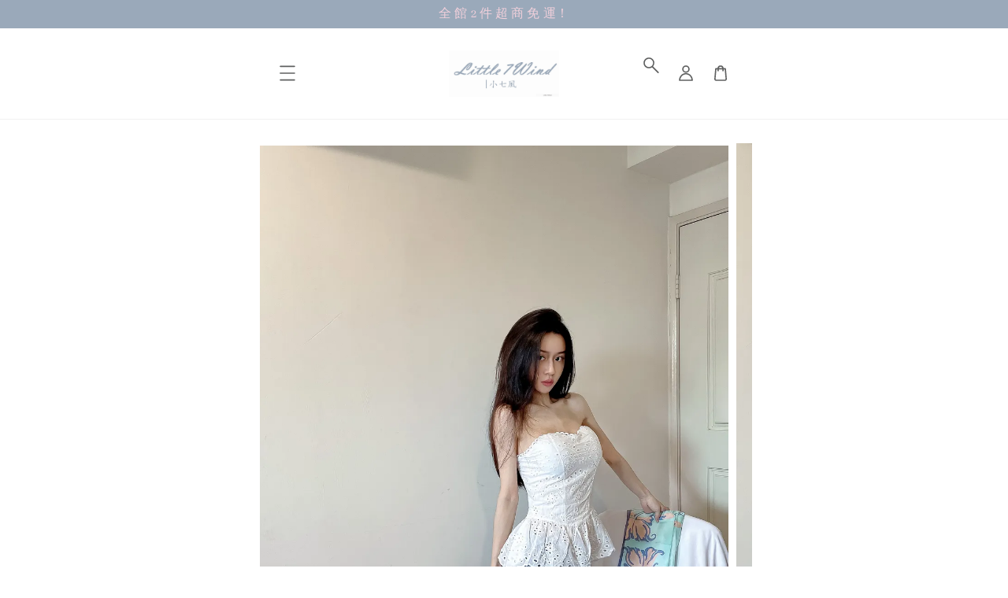

--- FILE ---
content_type: text/html; charset=UTF-8
request_url: https://little7wind-tw.com/products/%E5%85%A8%E5%88%BA%E7%B9%A1%E9%9B%95%E8%8A%B1%E8%8D%B7%E8%91%89%E8%83%B8%E5%A2%8A%E5%B9%B3%E5%8F%A3
body_size: 37003
content:
<!doctype html>
<!--[if lt IE 7]><html class="no-js lt-ie9 lt-ie8 lt-ie7" lang="en"> <![endif]-->
<!--[if IE 7]><html class="no-js lt-ie9 lt-ie8" lang="en"> <![endif]-->
<!--[if IE 8]><html class="no-js lt-ie9" lang="en"> <![endif]-->
<!--[if IE 9 ]><html class="ie9 no-js"> <![endif]-->
<!--[if (gt IE 9)|!(IE)]><!--> <html class="no-js"> <!--<![endif]-->
<head>
<meta name="facebook-domain-verification" content="hznqa5adpcajxupfp12lys2r4l3czu" />
  <!-- Basic page needs ================================================== -->
  <meta charset="utf-8">
  <meta http-equiv="X-UA-Compatible" content="IE=edge,chrome=1">

  
  <link rel="icon" href="https://cdn.store-assets.com/s/708959/f/11949222.png" />
  

  <!-- Title and description ================================================== -->
  <title>
  全刺繡雕花荷葉胸墊平口 &ndash; Little7Wind
  </title>

  
  <meta name="description" content="選項內無標註現貨皆為預購 預購時間8-12天(我們含假日！)，如遇工廠趕工需延遲約7天 雙側弧形，創造小蠻腰視覺 +阿哥弧形袖！ 極滑順冰涼 基本厚度緞面料不死薄 材質：緞面 顏色：圖片粉 ______________SIZE____________ 尺寸 胸圍 肩寬 袖長 衣長 S 84 36 61 39 M 88 37 62 40 L 92 38 63 41 ※尺寸誤差落在0-3cm屬正常範圍※ ※以上測量單位為cm平量※ 購買前請先詳閱【購物條款與細則】及【退換貨條款】 ※訂單成立後代表">
  

  <!-- Social meta ================================================== -->
  

  <meta property="og:type" content="product">
  <meta property="og:title" content="全刺繡雕花荷葉胸墊平口">
  <meta property="og:url" content="https://www.little7wind-tw.com/products/全刺繡雕花荷葉胸墊平口">
  
  <meta property="og:image" content="https://cdn.store-assets.com/s/708959/i/28875122.jpg?width=480&format=webp">
  <meta property="og:image:secure_url" content="https://cdn.store-assets.com/s/708959/i/28875122.jpg?width=480&format=webp">
  
  <meta property="og:image" content="https://cdn.store-assets.com/s/708959/i/28875124.jpg?width=480&format=webp">
  <meta property="og:image:secure_url" content="https://cdn.store-assets.com/s/708959/i/28875124.jpg?width=480&format=webp">
  
  <meta property="og:image" content="https://cdn.store-assets.com/s/708959/i/28875145.jpg?width=480&format=webp">
  <meta property="og:image:secure_url" content="https://cdn.store-assets.com/s/708959/i/28875145.jpg?width=480&format=webp">
  
  <meta property="og:price:amount" content="149">
  <meta property="og:price:currency" content="TWD">


<meta property="og:description" content="選項內無標註現貨皆為預購 預購時間8-12天(我們含假日！)，如遇工廠趕工需延遲約7天 雙側弧形，創造小蠻腰視覺 +阿哥弧形袖！ 極滑順冰涼 基本厚度緞面料不死薄 材質：緞面 顏色：圖片粉 ______________SIZE____________ 尺寸 胸圍 肩寬 袖長 衣長 S 84 36 61 39 M 88 37 62 40 L 92 38 63 41 ※尺寸誤差落在0-3cm屬正常範圍※ ※以上測量單位為cm平量※ 購買前請先詳閱【購物條款與細則】及【退換貨條款】 ※訂單成立後代表">
<meta property="og:site_name" content="Little7Wind">



  <meta name="twitter:card" content="summary">



  <meta name="twitter:site" content="@">


  <meta name="twitter:title" content="全刺繡雕花荷葉胸墊平口">
  <meta name="twitter:description" content="選項內無標註現貨皆為預購預購時間8-12天(我們含假日！)，如遇工廠趕工需延遲約7天全雕花刺繡帶胸墊，胸前一條防滑條後鬆緊拉鍊材質：棉麻顏色：白______________SIZE____________尺寸 &amp;nbsp; &amp;nbsp; 胸圍 &amp;nbsp; 衣長&amp;nbsp;F &amp;nbsp; &amp;nbsp; &amp;nbsp; &amp;nbsp;66 &amp;nbsp; &amp;nbsp; &amp;nbsp;42&amp;nbsp;※尺寸">
  <meta name="twitter:image" content="">
  <meta name="twitter:image:width" content="480">
  <meta name="twitter:image:height" content="480">




  <!-- Helpers ================================================== -->
  <link rel="canonical" href="https://www.little7wind-tw.com/products/全刺繡雕花荷葉胸墊平口">
  <meta name="viewport" content="width=device-width,initial-scale=1">
  <meta name="theme-color" content="#F1D0DB">
  
  <script src="//ajax.googleapis.com/ajax/libs/jquery/1.11.0/jquery.min.js" type="text/javascript" ></script>
  
  <!-- Header hook for plugins ================================================== -->
  
<!-- ScriptTags -->
<script>window.__st={'p': 'product', 'cid': ''};</script><script src='/assets/events.js'></script><script>(function(d,s,id){var js,fjs=d.getElementsByTagName(s)[0];if(d.getElementById(id))return;js=d.createElement(s);js.id=id;js.src='https://connect.facebook.net/zh_TW/sdk/xfbml.customerchat.js#xfbml=1&version=v6.0&autoLogAppEvents=1';fjs.parentNode.insertBefore(js,fjs);}(document,'script','facebook-jssdk'));</script><script>(function(){function asyncLoad(){var urls=['/assets/facebook-pixel.js?v=1.1.1618863362','/assets/traffic.js?v=1','https://apps.easystore.co/facebook-login/script.js?shop=little7wind.easy.co','https://apps.easystore.co/image-watermark/script.js?shop=little7wind.easy.co','https://apps.easystore.co/marketplace/shopee-taiwan/script.js?shop=little7wind.easy.co'];for(var i=0;i<urls.length;i++){var s=document.createElement('script');s.type='text/javascript';s.async=true;s.src=urls[i];var x=document.getElementsByTagName('script')[0];x.parentNode.insertBefore(s, x);}}window.attachEvent ? window.attachEvent('onload', asyncLoad) : window.addEventListener('load', asyncLoad, false);})();</script>
<!-- /ScriptTags -->

  
  
  <script src="https://store-themes.easystore.co/708959/themes/55533/assets/global.js?t=1765306832" defer="defer"></script>

  
  
  <script>
  (function(i,s,o,g,r,a,m){i['GoogleAnalyticsObject']=r;i[r]=i[r]||function(){
  (i[r].q=i[r].q||[]).push(arguments)},i[r].l=1*new Date();a=s.createElement(o),
  m=s.getElementsByTagName(o)[0];a.async=1;a.src=g;m.parentNode.insertBefore(a,m)
  })(window,document,'script','https://www.google-analytics.com/analytics.js','ga');

  ga('create', '', 'auto','myTracker');
  ga('myTracker.send', 'pageview');

  </script>
  
  <script src="/assets/storefront.js?id=914286bfa5e6419c67d1" type="text/javascript" ></script>
  

  <!-- CSS ================================================== -->
  <style>
      @font-face {
        font-family: 'Abhaya Libre';
        font-style: normal;
        font-weight: regular;
        src: local('Abhaya Libre regular'), local('Abhaya Libre-regular'), url(https://fonts.gstatic.com/s/abhayalibre/v6/e3tmeuGtX-Co5MNzeAOqinEge0PWovdU4w.ttf) format('truetype');
      }

      @font-face {
        font-family: 'Abril Fatface';
        font-style: normal;
        font-weight: regular;
        src: local('Abril Fatface regular'), local('Abril Fatface-regular'), url(https://fonts.gstatic.com/s/abrilfatface/v12/zOL64pLDlL1D99S8g8PtiKchm-BsjOLhZBY.ttf) format('truetype');
      }

      :root {
        --font-body-family: 'Abhaya Libre', serif;
        --font-body-style: normal;
        --font-body-weight: 500;

        --font-heading-family: 'Abril Fatface', display;
        --font-heading-style: normal;
        --font-heading-weight: 400;

        --color-heading-text: 78,78,78;
        --color-base-text: 78,78,78;
        --color-base-background-1: 255,255,255;
        --color-base-background-2: 255,255,255;
        
        --color-base-solid-button-labels: 106,106,106;
        --color-base-outline-button-labels: 237,204,204;
        
        --color-base-accent-1: 241,208,219;
        --color-base-accent-2: 241,208,219;
        --payment-terms-background-color: 255,255,255;

        --gradient-base-background-1: 255,255,255;
        --gradient-base-background-2: 255,255,255;
        --gradient-base-accent-1: 241,208,219;
        --gradient-base-accent-2: 241,208,219;

        --page-width: 60rem;
      }

      *,
      *::before,
      *::after {
        box-sizing: inherit;
      }

      html {
        box-sizing: border-box;
        font-size: 62.5%;
        height: 100%;
      }

      body {
        display: grid;
        grid-template-rows: auto auto 1fr auto;
        grid-template-columns: 100%;
        min-height: 100%;
        margin: 0;
        font-size: 1.5rem;
        letter-spacing: 0.06rem;
        line-height: 1.8;
        font-family: var(--font-body-family);
        font-style: var(--font-body-style);
        font-weight: var(--font-body-weight);
        
      }

      @media screen and (min-width: 750px) {
        body {
          font-size: 1.6rem;
        }
      }
   </style>
  
  <link href="https://store-themes.easystore.co/708959/themes/55533/assets/base.css?t=1765306832" rel="stylesheet" type="text/css" media="screen" />

  
  
<!-- Snippet:global/head: OnVoard Product Recommender -->
<script>
  (function() {
    window.OnVoard = window.OnVoard || function() {
      (window.OnVoard.q = window.OnVoard.q || []).push(arguments);
    };
    var script = document.createElement("script");
    var parent = document.getElementsByTagName("script")[0].parentNode;
    script.async = 1;

    
    script.src = "https://scripts.onvoard.com/apps/loader.js";
    
    parent.appendChild(script);
  })();
</script>


<script>

var ovData = {};
ovData["ecommerce_platform"] = "easystore";
ovData["account_id"] = "acct_edghnm3x28dpyhq";


  ovData["template"] = "product";
  ovData["cart"] = {"item_count":0,"total_price":0,"announcements":[]};
  ovData["product"] = {"id":5403387,"handle":"\u5168\u523a\u7e61\u96d5\u82b1\u8377\u8449\u80f8\u588a\u5e73\u53e3","name":"\u5168\u523a\u7e61\u96d5\u82b1\u8377\u8449\u80f8\u588a\u5e73\u53e3","title":"\u5168\u523a\u7e61\u96d5\u82b1\u8377\u8449\u80f8\u588a\u5e73\u53e3","url":"\/products\/\u5168\u523a\u7e61\u96d5\u82b1\u8377\u8449\u80f8\u588a\u5e73\u53e3","price":149,"price_min":"149.0","price_max":"149.0","price_varies":false,"compare_at_price":650,"compare_at_price_min":"650.0","compare_at_price_max":"650.0","compare_at_price_varies":false,"available":true,"options_with_values":[{"name":"\u984f\u8272","position":1,"values":["\u767d \u6700\u5f8c\u73fe\u8ca8"]}],"options_by_name":{"\u984f\u8272":{"name":"\u984f\u8272","position":1,"values":["\u767d \u6700\u5f8c\u73fe\u8ca8"]}},"options":["\u984f\u8272"],"has_only_default_variant":false,"sole_variant_id":24346176,"variants":[{"id":24346176,"title":"\u767d \u6700\u5f8c\u73fe\u8ca8","sku":"","taxable":false,"barcode":null,"available":true,"inventory_quantity":1,"featured_image":{"id":28875122,"alt":"D947DB84-B350-4261-9538-CA5B27132BB1.jpeg","img_url":"https:\/\/cdn.store-assets.com\/s\/708959\/i\/28875122.jpg","src":"https:\/\/cdn.store-assets.com\/s\/708959\/i\/28875122.jpg","height":2400,"width":1800,"position":1,"type":"Images"},"price":14900,"compare_at_price":65000,"is_enabled":true,"options":["\u767d \u6700\u5f8c\u73fe\u8ca8"],"option1":"\u767d \u6700\u5f8c\u73fe\u8ca8","option2":null,"option3":null,"points":null}],"selected_variant":{"id":24346176,"title":"\u767d \u6700\u5f8c\u73fe\u8ca8","sku":"","taxable":false,"barcode":null,"available":true,"inventory_quantity":1,"featured_image":{"id":28875122,"alt":"D947DB84-B350-4261-9538-CA5B27132BB1.jpeg","img_url":"https:\/\/cdn.store-assets.com\/s\/708959\/i\/28875122.jpg","src":"https:\/\/cdn.store-assets.com\/s\/708959\/i\/28875122.jpg","height":2400,"width":1800,"position":1,"type":"Images"},"price":14900,"compare_at_price":65000,"is_enabled":true,"options":["\u767d \u6700\u5f8c\u73fe\u8ca8"],"option1":"\u767d \u6700\u5f8c\u73fe\u8ca8","option2":null,"option3":null,"points":null},"first_available_variant":{"id":24346176,"title":"\u767d \u6700\u5f8c\u73fe\u8ca8","sku":"","taxable":false,"barcode":null,"available":true,"inventory_quantity":1,"featured_image":{"id":28875122,"alt":"D947DB84-B350-4261-9538-CA5B27132BB1.jpeg","img_url":"https:\/\/cdn.store-assets.com\/s\/708959\/i\/28875122.jpg","src":"https:\/\/cdn.store-assets.com\/s\/708959\/i\/28875122.jpg","height":2400,"width":1800,"position":1,"type":"Images"},"price":14900,"compare_at_price":65000,"is_enabled":true,"options":["\u767d \u6700\u5f8c\u73fe\u8ca8"],"option1":"\u767d \u6700\u5f8c\u73fe\u8ca8","option2":null,"option3":null,"points":null},"selected_or_first_available_variant":{"id":24346176,"title":"\u767d \u6700\u5f8c\u73fe\u8ca8","sku":"","taxable":false,"barcode":null,"available":true,"inventory_quantity":1,"featured_image":{"id":28875122,"alt":"D947DB84-B350-4261-9538-CA5B27132BB1.jpeg","img_url":"https:\/\/cdn.store-assets.com\/s\/708959\/i\/28875122.jpg","src":"https:\/\/cdn.store-assets.com\/s\/708959\/i\/28875122.jpg","height":2400,"width":1800,"position":1,"type":"Images"},"price":14900,"compare_at_price":65000,"is_enabled":true,"options":["\u767d \u6700\u5f8c\u73fe\u8ca8"],"option1":"\u767d \u6700\u5f8c\u73fe\u8ca8","option2":null,"option3":null,"points":null},"img_url":"https:\/\/cdn.store-assets.com\/s\/708959\/i\/28875122.jpg","featured_image":{"id":28875122,"alt":"D947DB84-B350-4261-9538-CA5B27132BB1.jpeg","img_url":"https:\/\/cdn.store-assets.com\/s\/708959\/i\/28875122.jpg","src":"https:\/\/cdn.store-assets.com\/s\/708959\/i\/28875122.jpg","height":2400,"width":1800,"position":1,"type":"Images"},"secondary_image":{"id":28875124,"alt":"8BE87886-92E9-44C0-B51F-8AC7E29A8958.jpeg","img_url":"https:\/\/cdn.store-assets.com\/s\/708959\/i\/28875124.jpg","src":"https:\/\/cdn.store-assets.com\/s\/708959\/i\/28875124.jpg","height":2400,"width":1800,"position":2,"type":"Images"},"images":[{"id":28875122,"alt":"D947DB84-B350-4261-9538-CA5B27132BB1.jpeg","img_url":"https:\/\/cdn.store-assets.com\/s\/708959\/i\/28875122.jpg","src":"https:\/\/cdn.store-assets.com\/s\/708959\/i\/28875122.jpg","height":2400,"width":1800,"position":1,"type":"Images"},{"id":28875124,"alt":"8BE87886-92E9-44C0-B51F-8AC7E29A8958.jpeg","img_url":"https:\/\/cdn.store-assets.com\/s\/708959\/i\/28875124.jpg","src":"https:\/\/cdn.store-assets.com\/s\/708959\/i\/28875124.jpg","height":2400,"width":1800,"position":2,"type":"Images"},{"id":28875145,"alt":"30E3312B-F8B1-4FAE-B6B5-857FCF97C299.jpeg","img_url":"https:\/\/cdn.store-assets.com\/s\/708959\/i\/28875145.jpg","src":"https:\/\/cdn.store-assets.com\/s\/708959\/i\/28875145.jpg","height":2400,"width":1884,"position":3,"type":"Images"}],"media":[{"id":28875122,"alt":"D947DB84-B350-4261-9538-CA5B27132BB1.jpeg","img_url":"https:\/\/cdn.store-assets.com\/s\/708959\/i\/28875122.jpg","src":"https:\/\/cdn.store-assets.com\/s\/708959\/i\/28875122.jpg","height":2400,"width":1800,"position":1,"type":"Images"},{"id":28875124,"alt":"8BE87886-92E9-44C0-B51F-8AC7E29A8958.jpeg","img_url":"https:\/\/cdn.store-assets.com\/s\/708959\/i\/28875124.jpg","src":"https:\/\/cdn.store-assets.com\/s\/708959\/i\/28875124.jpg","height":2400,"width":1800,"position":2,"type":"Images"},{"id":28875145,"alt":"30E3312B-F8B1-4FAE-B6B5-857FCF97C299.jpeg","img_url":"https:\/\/cdn.store-assets.com\/s\/708959\/i\/28875145.jpg","src":"https:\/\/cdn.store-assets.com\/s\/708959\/i\/28875145.jpg","height":2400,"width":1884,"position":3,"type":"Images"}],"featured_media":{"id":28875122,"alt":"D947DB84-B350-4261-9538-CA5B27132BB1.jpeg","img_url":"https:\/\/cdn.store-assets.com\/s\/708959\/i\/28875122.jpg","src":"https:\/\/cdn.store-assets.com\/s\/708959\/i\/28875122.jpg","height":2400,"width":1800,"position":1,"type":"Images"},"metafields":[],"expires":null,"published_at":"2022-10-13T16:34:50.000+08:00","created_at":"2021-05-25T22:58:59.000+08:00","is_wishlisted":null,"content":"<link href='\/assets\/css\/froala_style.min.css' rel='stylesheet' type='text\/css'\/><div class='fr-view'><p style=\"text-align: center;\"><span style=\"color: rgb(243, 121, 52); font-size: 14px;\"><strong>\u9078\u9805\u5167\u7121\u6a19\u8a3b\u73fe\u8ca8\u7686\u70ba\u9810\u8cfc<\/strong><\/span><\/p><p style=\"text-align: center;\"><span style=\"color: rgb(243, 121, 52); font-size: 14px;\"><strong>\u9810\u8cfc\u6642\u95938-12\u5929(\u6211\u5011\u542b\u5047\u65e5\uff01)\uff0c<\/strong><\/span><span style=\"color: rgb(243, 121, 52); font-size: 12px;\"><strong>\u5982\u9047\u5de5\u5ee0\u8d95\u5de5\u9700\u5ef6\u9072\u7d047\u5929<\/strong><\/span><\/p><p style=\"text-align: center;\"><span style=\"font-size: 8px;\"><br><\/span><\/p><p style=\"text-align: center;\"><strong>\u5168\u96d5\u82b1\u523a\u7e61<\/strong><\/p><p style=\"text-align: center;\"><strong>\u5e36\u80f8\u588a\uff0c\u80f8\u524d\u4e00\u689d\u9632\u6ed1\u689d<\/strong><\/p><p style=\"text-align: center;\"><strong>\u5f8c\u9b06\u7dca\u62c9\u934a<\/strong><\/p><p style=\"text-align: center;\"><br><\/p><p style=\"text-align: center;\"><br><\/p><p style=\"text-align: center;\"><strong>\u6750\u8cea\uff1a\u68c9\u9ebb<\/strong><\/p><p style=\"text-align: center;\"><strong>\u984f\u8272\uff1a\u767d<\/strong><\/p><p style=\"text-align: center;\"><br><\/p><p style=\"text-align: center;\"><strong><br><\/strong><\/p><p style=\"text-align: center;\"><strong><br><\/strong><\/p><p style=\"text-align: center;\"><strong>______________SIZE____________<\/strong><\/p><p style=\"text-align: center;\"><strong>\u5c3a\u5bf8 &nbsp; &nbsp; \u80f8\u570d &nbsp; \u8863\u9577<\/strong><\/p><p style=\"text-align: center;\"><strong>&nbsp;F &nbsp; &nbsp; &nbsp; &nbsp;66 &nbsp; &nbsp; &nbsp;42<\/strong><\/p><p style=\"text-align: center;\"><strong>&nbsp;<\/strong><strong><span style=\"color: rgb(94, 81, 81); font-size: 10px;\"><strong>\u203b\u5c3a\u5bf8\u8aa4\u5dee\u843d\u57280-3cm\u5c6c\u6b63\u5e38\u7bc4\u570d\u203b<\/strong><\/span>&nbsp;<\/strong><\/p><p style=\"text-align: center;\"><strong><span style=\"color: rgb(94, 81, 81); font-size: 10px;\">\u203b\u4ee5\u4e0a\u6e2c\u91cf\u55ae\u4f4d\u70bacm\u5e73\u91cf\u203b<\/span><\/strong><\/p><p style=\"text-align: center;\"><br><\/p><p style=\"text-align: center;\"><br><\/p><p style=\"text-align: center;\"><strong><br><\/strong><\/p><p style=\"text-align: center;\"><strong><span style=\"color: rgb(251, 143, 174); font-size: 12px;\">\u8cfc\u8cb7\u524d\u8acb\u5148\u8a73\u95b1\u3010\u8cfc\u7269\u689d\u6b3e\u8207\u7d30\u5247\u3011\u53ca\u3010\u9000\u63db\u8ca8\u689d\u6b3e\u3011<\/span><\/strong><\/p><p style=\"text-align: center;\"><span style=\"font-size: 12px;\"><strong><span style=\"color: rgb(251, 143, 174);\">\u203b\u8a02\u55ae\u6210\u7acb\u5f8c\u4ee3\u8868\u60a8100%\u540c\u610f\u76f8\u95dc\u8cfc\u7269\u689d\u6b3e\u203b<\/span><\/strong>&nbsp;<\/span><\/p><p style=\"text-align: center;\"><span style=\"font-size: 12px;\"><strong><span style=\"color: rgb(251, 143, 174);\">\u203b\u4f7f\u7528\u532f\u6b3e\u7684\u7f8e\u5973\uff0c\u532f\u6b3e\u5b8c\u6210\u5f8c\uff0c<\/span><\/strong>&nbsp;<\/span><\/p><p style=\"text-align: center;\"><strong><span style=\"font-size: 12px;\"><span style=\"color: rgb(251, 143, 174);\">\u52d9\u5fc5\u4e3b\u52d5\u65bc<\/span><span style=\"color: rgb(94, 81, 81);\">\u5b98\u7db2\u5167<\/span><span style=\"color: rgb(251, 143, 174);\">\u6216<\/span><span style=\"color: rgb(94, 81, 81);\">FB\u79c1\u8a0a<\/span><\/span><span style=\"color: rgb(251, 143, 174); font-size: 12px;\">\u544a\u77e5\u5f8c\u4e94\u78bc\u5537\u203b<\/span><\/strong><\/p><hr><p style=\"text-align: center;\"><strong>\u642d\u914d\u55ae\u54c1\uff1a<\/strong><\/p><p style=\"text-align: center;\"><span style=\"font-size: 12px;\">(\u9ede\u64ca\u5716\u7247\u9032\u5165\u5546\u54c1)<\/span><\/p><p style=\"text-align: center;\"><br><\/p><p style=\"text-align: center;\"><img src=\"https:\/\/cdn.store-assets.com\/s\/708959\/f\/8411507.jpeg\" alt=\"032D95B3-2F33-4D1D-AC40-4AB16C40684D.jpeg\" title=\"032D95B3-2F33-4D1D-AC40-4AB16C40684D.jpeg\" class=\"fr-fic fr-dii\"><img src=\"https:\/\/cdn.store-assets.com\/s\/708959\/f\/8411509.jpeg\" alt=\"2C51D6F0-A33A-41C8-A402-242BD51B7485.jpeg\" title=\"2C51D6F0-A33A-41C8-A402-242BD51B7485.jpeg\" class=\"fr-fic fr-dii\"><br><\/p><\/div>","description":"<link href='\/assets\/css\/froala_style.min.css' rel='stylesheet' type='text\/css'\/><div class='fr-view'><p style=\"text-align: center;\"><span style=\"color: rgb(243, 121, 52); font-size: 14px;\"><strong>\u9078\u9805\u5167\u7121\u6a19\u8a3b\u73fe\u8ca8\u7686\u70ba\u9810\u8cfc<\/strong><\/span><\/p><p style=\"text-align: center;\"><span style=\"color: rgb(243, 121, 52); font-size: 14px;\"><strong>\u9810\u8cfc\u6642\u95938-12\u5929(\u6211\u5011\u542b\u5047\u65e5\uff01)\uff0c<\/strong><\/span><span style=\"color: rgb(243, 121, 52); font-size: 12px;\"><strong>\u5982\u9047\u5de5\u5ee0\u8d95\u5de5\u9700\u5ef6\u9072\u7d047\u5929<\/strong><\/span><\/p><p style=\"text-align: center;\"><span style=\"font-size: 8px;\"><br><\/span><\/p><p style=\"text-align: center;\"><strong>\u5168\u96d5\u82b1\u523a\u7e61<\/strong><\/p><p style=\"text-align: center;\"><strong>\u5e36\u80f8\u588a\uff0c\u80f8\u524d\u4e00\u689d\u9632\u6ed1\u689d<\/strong><\/p><p style=\"text-align: center;\"><strong>\u5f8c\u9b06\u7dca\u62c9\u934a<\/strong><\/p><p style=\"text-align: center;\"><br><\/p><p style=\"text-align: center;\"><br><\/p><p style=\"text-align: center;\"><strong>\u6750\u8cea\uff1a\u68c9\u9ebb<\/strong><\/p><p style=\"text-align: center;\"><strong>\u984f\u8272\uff1a\u767d<\/strong><\/p><p style=\"text-align: center;\"><br><\/p><p style=\"text-align: center;\"><strong><br><\/strong><\/p><p style=\"text-align: center;\"><strong><br><\/strong><\/p><p style=\"text-align: center;\"><strong>______________SIZE____________<\/strong><\/p><p style=\"text-align: center;\"><strong>\u5c3a\u5bf8 &nbsp; &nbsp; \u80f8\u570d &nbsp; \u8863\u9577<\/strong><\/p><p style=\"text-align: center;\"><strong>&nbsp;F &nbsp; &nbsp; &nbsp; &nbsp;66 &nbsp; &nbsp; &nbsp;42<\/strong><\/p><p style=\"text-align: center;\"><strong>&nbsp;<\/strong><strong><span style=\"color: rgb(94, 81, 81); font-size: 10px;\"><strong>\u203b\u5c3a\u5bf8\u8aa4\u5dee\u843d\u57280-3cm\u5c6c\u6b63\u5e38\u7bc4\u570d\u203b<\/strong><\/span>&nbsp;<\/strong><\/p><p style=\"text-align: center;\"><strong><span style=\"color: rgb(94, 81, 81); font-size: 10px;\">\u203b\u4ee5\u4e0a\u6e2c\u91cf\u55ae\u4f4d\u70bacm\u5e73\u91cf\u203b<\/span><\/strong><\/p><p style=\"text-align: center;\"><br><\/p><p style=\"text-align: center;\"><br><\/p><p style=\"text-align: center;\"><strong><br><\/strong><\/p><p style=\"text-align: center;\"><strong><span style=\"color: rgb(251, 143, 174); font-size: 12px;\">\u8cfc\u8cb7\u524d\u8acb\u5148\u8a73\u95b1\u3010\u8cfc\u7269\u689d\u6b3e\u8207\u7d30\u5247\u3011\u53ca\u3010\u9000\u63db\u8ca8\u689d\u6b3e\u3011<\/span><\/strong><\/p><p style=\"text-align: center;\"><span style=\"font-size: 12px;\"><strong><span style=\"color: rgb(251, 143, 174);\">\u203b\u8a02\u55ae\u6210\u7acb\u5f8c\u4ee3\u8868\u60a8100%\u540c\u610f\u76f8\u95dc\u8cfc\u7269\u689d\u6b3e\u203b<\/span><\/strong>&nbsp;<\/span><\/p><p style=\"text-align: center;\"><span style=\"font-size: 12px;\"><strong><span style=\"color: rgb(251, 143, 174);\">\u203b\u4f7f\u7528\u532f\u6b3e\u7684\u7f8e\u5973\uff0c\u532f\u6b3e\u5b8c\u6210\u5f8c\uff0c<\/span><\/strong>&nbsp;<\/span><\/p><p style=\"text-align: center;\"><strong><span style=\"font-size: 12px;\"><span style=\"color: rgb(251, 143, 174);\">\u52d9\u5fc5\u4e3b\u52d5\u65bc<\/span><span style=\"color: rgb(94, 81, 81);\">\u5b98\u7db2\u5167<\/span><span style=\"color: rgb(251, 143, 174);\">\u6216<\/span><span style=\"color: rgb(94, 81, 81);\">FB\u79c1\u8a0a<\/span><\/span><span style=\"color: rgb(251, 143, 174); font-size: 12px;\">\u544a\u77e5\u5f8c\u4e94\u78bc\u5537\u203b<\/span><\/strong><\/p><hr><p style=\"text-align: center;\"><strong>\u642d\u914d\u55ae\u54c1\uff1a<\/strong><\/p><p style=\"text-align: center;\"><span style=\"font-size: 12px;\">(\u9ede\u64ca\u5716\u7247\u9032\u5165\u5546\u54c1)<\/span><\/p><p style=\"text-align: center;\"><br><\/p><p style=\"text-align: center;\"><img src=\"https:\/\/cdn.store-assets.com\/s\/708959\/f\/8411507.jpeg\" alt=\"032D95B3-2F33-4D1D-AC40-4AB16C40684D.jpeg\" title=\"032D95B3-2F33-4D1D-AC40-4AB16C40684D.jpeg\" class=\"fr-fic fr-dii\"><img src=\"https:\/\/cdn.store-assets.com\/s\/708959\/f\/8411509.jpeg\" alt=\"2C51D6F0-A33A-41C8-A402-242BD51B7485.jpeg\" title=\"2C51D6F0-A33A-41C8-A402-242BD51B7485.jpeg\" class=\"fr-fic fr-dii\"><br><\/p><\/div>","meta_description":"\u9078\u9805\u5167\u7121\u6a19\u8a3b\u73fe\u8ca8\u7686\u70ba\u9810\u8cfc \u9810\u8cfc\u6642\u95938-12\u5929(\u6211\u5011\u542b\u5047\u65e5\uff01)\uff0c\u5982\u9047\u5de5\u5ee0\u8d95\u5de5\u9700\u5ef6\u9072\u7d047\u5929 \u96d9\u5074\u5f27\u5f62\uff0c\u5275\u9020\u5c0f\u883b\u8170\u8996\u89ba +\u963f\u54e5\u5f27\u5f62\u8896\uff01 \u6975\u6ed1\u9806\u51b0\u6dbc \u57fa\u672c\u539a\u5ea6\u7dde\u9762\u6599\u4e0d\u6b7b\u8584 \u6750\u8cea\uff1a\u7dde\u9762 \u984f\u8272\uff1a\u5716\u7247\u7c89 ______________SIZE____________ \u5c3a\u5bf8 \u80f8\u570d \u80a9\u5bec \u8896\u9577 \u8863\u9577 S 84 36 61 39 M 88 37 62 40 L 92 38 63 41 \u203b\u5c3a\u5bf8\u8aa4\u5dee\u843d\u57280-3cm\u5c6c\u6b63\u5e38\u7bc4\u570d\u203b \u203b\u4ee5\u4e0a\u6e2c\u91cf\u55ae\u4f4d\u70bacm\u5e73\u91cf\u203b \u8cfc\u8cb7\u524d\u8acb\u5148\u8a73\u95b1\u3010\u8cfc\u7269\u689d\u6b3e\u8207\u7d30\u5247\u3011\u53ca\u3010\u9000\u63db\u8ca8\u689d\u6b3e\u3011 \u203b\u8a02\u55ae\u6210\u7acb\u5f8c\u4ee3\u8868","brands":[],"tags":[],"vendor":null,"collections":[{"handle":"in-stock-\u73fe\u8ca8-\u5feb\u901f\u51fa\u8ca8","title":"IN STOCK \u6240\u6709\u73fe\u8ca8(\u5feb\u901f\u51fa\u8ca8)"},{"handle":"\u55ae\u4e00\u7279\u50f9","title":"\u300cSPECIAL OFFER \u55ae\u4e00\u7279\u50f9\u300d"},{"handle":"\u80cc\u5fc3-149","title":"\u80cc\u5fc3\/\u77ed\u8896  $149"}],"view_history":{"product_id":5403387,"viewed_at":"2026-01-14T10:29:29.285+08:00"},"promotions":[]};
  ovData["shop"] = {};
  ovData["customer"] = {};

  
    ovData["shop"] = {
      "currency": "TWD",
      "domain": "little7wind-tw.com",
      "url": "https://little7wind-tw.com",
      "money_format": "<span class=money data-ori-price='{{amount}}'>NT$ {{amount}} </span>",
    };
  

  

  window.OnVoardData = ovData;
</script>

<!-- /Snippet -->

<!-- Snippet:global/head: OnVoard AOV Progress Bar -->
<script>
  (function() {
    window.OnVoard = window.OnVoard || function() {
      (window.OnVoard.q = window.OnVoard.q || []).push(arguments);
    };
    var script = document.createElement("script");
    var parent = document.getElementsByTagName("script")[0].parentNode;
    script.async = 1;

    
    script.src = "https://scripts.onvoard.com/apps/loader.js";
    
    parent.appendChild(script);
  })();
</script>


<script>

var ovData = {};
ovData["ecommerce_platform"] = "easystore";
ovData["account_id"] = "acct_edghnm3x28dpyhq";


  ovData["template"] = "product";
  ovData["cart"] = {"item_count":0,"total_price":0,"announcements":[]};
  ovData["product"] = {"id":5403387,"handle":"\u5168\u523a\u7e61\u96d5\u82b1\u8377\u8449\u80f8\u588a\u5e73\u53e3","name":"\u5168\u523a\u7e61\u96d5\u82b1\u8377\u8449\u80f8\u588a\u5e73\u53e3","title":"\u5168\u523a\u7e61\u96d5\u82b1\u8377\u8449\u80f8\u588a\u5e73\u53e3","url":"\/products\/\u5168\u523a\u7e61\u96d5\u82b1\u8377\u8449\u80f8\u588a\u5e73\u53e3","price":149,"price_min":"149.0","price_max":"149.0","price_varies":false,"compare_at_price":650,"compare_at_price_min":"650.0","compare_at_price_max":"650.0","compare_at_price_varies":false,"available":true,"options_with_values":[{"name":"\u984f\u8272","position":1,"values":["\u767d \u6700\u5f8c\u73fe\u8ca8"]}],"options_by_name":{"\u984f\u8272":{"name":"\u984f\u8272","position":1,"values":["\u767d \u6700\u5f8c\u73fe\u8ca8"]}},"options":["\u984f\u8272"],"has_only_default_variant":false,"sole_variant_id":24346176,"variants":[{"id":24346176,"title":"\u767d \u6700\u5f8c\u73fe\u8ca8","sku":"","taxable":false,"barcode":null,"available":true,"inventory_quantity":1,"featured_image":{"id":28875122,"alt":"D947DB84-B350-4261-9538-CA5B27132BB1.jpeg","img_url":"https:\/\/cdn.store-assets.com\/s\/708959\/i\/28875122.jpg","src":"https:\/\/cdn.store-assets.com\/s\/708959\/i\/28875122.jpg","height":2400,"width":1800,"position":1,"type":"Images"},"price":14900,"compare_at_price":65000,"is_enabled":true,"options":["\u767d \u6700\u5f8c\u73fe\u8ca8"],"option1":"\u767d \u6700\u5f8c\u73fe\u8ca8","option2":null,"option3":null,"points":null}],"selected_variant":{"id":24346176,"title":"\u767d \u6700\u5f8c\u73fe\u8ca8","sku":"","taxable":false,"barcode":null,"available":true,"inventory_quantity":1,"featured_image":{"id":28875122,"alt":"D947DB84-B350-4261-9538-CA5B27132BB1.jpeg","img_url":"https:\/\/cdn.store-assets.com\/s\/708959\/i\/28875122.jpg","src":"https:\/\/cdn.store-assets.com\/s\/708959\/i\/28875122.jpg","height":2400,"width":1800,"position":1,"type":"Images"},"price":14900,"compare_at_price":65000,"is_enabled":true,"options":["\u767d \u6700\u5f8c\u73fe\u8ca8"],"option1":"\u767d \u6700\u5f8c\u73fe\u8ca8","option2":null,"option3":null,"points":null},"first_available_variant":{"id":24346176,"title":"\u767d \u6700\u5f8c\u73fe\u8ca8","sku":"","taxable":false,"barcode":null,"available":true,"inventory_quantity":1,"featured_image":{"id":28875122,"alt":"D947DB84-B350-4261-9538-CA5B27132BB1.jpeg","img_url":"https:\/\/cdn.store-assets.com\/s\/708959\/i\/28875122.jpg","src":"https:\/\/cdn.store-assets.com\/s\/708959\/i\/28875122.jpg","height":2400,"width":1800,"position":1,"type":"Images"},"price":14900,"compare_at_price":65000,"is_enabled":true,"options":["\u767d \u6700\u5f8c\u73fe\u8ca8"],"option1":"\u767d \u6700\u5f8c\u73fe\u8ca8","option2":null,"option3":null,"points":null},"selected_or_first_available_variant":{"id":24346176,"title":"\u767d \u6700\u5f8c\u73fe\u8ca8","sku":"","taxable":false,"barcode":null,"available":true,"inventory_quantity":1,"featured_image":{"id":28875122,"alt":"D947DB84-B350-4261-9538-CA5B27132BB1.jpeg","img_url":"https:\/\/cdn.store-assets.com\/s\/708959\/i\/28875122.jpg","src":"https:\/\/cdn.store-assets.com\/s\/708959\/i\/28875122.jpg","height":2400,"width":1800,"position":1,"type":"Images"},"price":14900,"compare_at_price":65000,"is_enabled":true,"options":["\u767d \u6700\u5f8c\u73fe\u8ca8"],"option1":"\u767d \u6700\u5f8c\u73fe\u8ca8","option2":null,"option3":null,"points":null},"img_url":"https:\/\/cdn.store-assets.com\/s\/708959\/i\/28875122.jpg","featured_image":{"id":28875122,"alt":"D947DB84-B350-4261-9538-CA5B27132BB1.jpeg","img_url":"https:\/\/cdn.store-assets.com\/s\/708959\/i\/28875122.jpg","src":"https:\/\/cdn.store-assets.com\/s\/708959\/i\/28875122.jpg","height":2400,"width":1800,"position":1,"type":"Images"},"secondary_image":{"id":28875124,"alt":"8BE87886-92E9-44C0-B51F-8AC7E29A8958.jpeg","img_url":"https:\/\/cdn.store-assets.com\/s\/708959\/i\/28875124.jpg","src":"https:\/\/cdn.store-assets.com\/s\/708959\/i\/28875124.jpg","height":2400,"width":1800,"position":2,"type":"Images"},"images":[{"id":28875122,"alt":"D947DB84-B350-4261-9538-CA5B27132BB1.jpeg","img_url":"https:\/\/cdn.store-assets.com\/s\/708959\/i\/28875122.jpg","src":"https:\/\/cdn.store-assets.com\/s\/708959\/i\/28875122.jpg","height":2400,"width":1800,"position":1,"type":"Images"},{"id":28875124,"alt":"8BE87886-92E9-44C0-B51F-8AC7E29A8958.jpeg","img_url":"https:\/\/cdn.store-assets.com\/s\/708959\/i\/28875124.jpg","src":"https:\/\/cdn.store-assets.com\/s\/708959\/i\/28875124.jpg","height":2400,"width":1800,"position":2,"type":"Images"},{"id":28875145,"alt":"30E3312B-F8B1-4FAE-B6B5-857FCF97C299.jpeg","img_url":"https:\/\/cdn.store-assets.com\/s\/708959\/i\/28875145.jpg","src":"https:\/\/cdn.store-assets.com\/s\/708959\/i\/28875145.jpg","height":2400,"width":1884,"position":3,"type":"Images"}],"media":[{"id":28875122,"alt":"D947DB84-B350-4261-9538-CA5B27132BB1.jpeg","img_url":"https:\/\/cdn.store-assets.com\/s\/708959\/i\/28875122.jpg","src":"https:\/\/cdn.store-assets.com\/s\/708959\/i\/28875122.jpg","height":2400,"width":1800,"position":1,"type":"Images"},{"id":28875124,"alt":"8BE87886-92E9-44C0-B51F-8AC7E29A8958.jpeg","img_url":"https:\/\/cdn.store-assets.com\/s\/708959\/i\/28875124.jpg","src":"https:\/\/cdn.store-assets.com\/s\/708959\/i\/28875124.jpg","height":2400,"width":1800,"position":2,"type":"Images"},{"id":28875145,"alt":"30E3312B-F8B1-4FAE-B6B5-857FCF97C299.jpeg","img_url":"https:\/\/cdn.store-assets.com\/s\/708959\/i\/28875145.jpg","src":"https:\/\/cdn.store-assets.com\/s\/708959\/i\/28875145.jpg","height":2400,"width":1884,"position":3,"type":"Images"}],"featured_media":{"id":28875122,"alt":"D947DB84-B350-4261-9538-CA5B27132BB1.jpeg","img_url":"https:\/\/cdn.store-assets.com\/s\/708959\/i\/28875122.jpg","src":"https:\/\/cdn.store-assets.com\/s\/708959\/i\/28875122.jpg","height":2400,"width":1800,"position":1,"type":"Images"},"metafields":[],"expires":null,"published_at":"2022-10-13T16:34:50.000+08:00","created_at":"2021-05-25T22:58:59.000+08:00","is_wishlisted":null,"content":"<link href='\/assets\/css\/froala_style.min.css' rel='stylesheet' type='text\/css'\/><div class='fr-view'><p style=\"text-align: center;\"><span style=\"color: rgb(243, 121, 52); font-size: 14px;\"><strong>\u9078\u9805\u5167\u7121\u6a19\u8a3b\u73fe\u8ca8\u7686\u70ba\u9810\u8cfc<\/strong><\/span><\/p><p style=\"text-align: center;\"><span style=\"color: rgb(243, 121, 52); font-size: 14px;\"><strong>\u9810\u8cfc\u6642\u95938-12\u5929(\u6211\u5011\u542b\u5047\u65e5\uff01)\uff0c<\/strong><\/span><span style=\"color: rgb(243, 121, 52); font-size: 12px;\"><strong>\u5982\u9047\u5de5\u5ee0\u8d95\u5de5\u9700\u5ef6\u9072\u7d047\u5929<\/strong><\/span><\/p><p style=\"text-align: center;\"><span style=\"font-size: 8px;\"><br><\/span><\/p><p style=\"text-align: center;\"><strong>\u5168\u96d5\u82b1\u523a\u7e61<\/strong><\/p><p style=\"text-align: center;\"><strong>\u5e36\u80f8\u588a\uff0c\u80f8\u524d\u4e00\u689d\u9632\u6ed1\u689d<\/strong><\/p><p style=\"text-align: center;\"><strong>\u5f8c\u9b06\u7dca\u62c9\u934a<\/strong><\/p><p style=\"text-align: center;\"><br><\/p><p style=\"text-align: center;\"><br><\/p><p style=\"text-align: center;\"><strong>\u6750\u8cea\uff1a\u68c9\u9ebb<\/strong><\/p><p style=\"text-align: center;\"><strong>\u984f\u8272\uff1a\u767d<\/strong><\/p><p style=\"text-align: center;\"><br><\/p><p style=\"text-align: center;\"><strong><br><\/strong><\/p><p style=\"text-align: center;\"><strong><br><\/strong><\/p><p style=\"text-align: center;\"><strong>______________SIZE____________<\/strong><\/p><p style=\"text-align: center;\"><strong>\u5c3a\u5bf8 &nbsp; &nbsp; \u80f8\u570d &nbsp; \u8863\u9577<\/strong><\/p><p style=\"text-align: center;\"><strong>&nbsp;F &nbsp; &nbsp; &nbsp; &nbsp;66 &nbsp; &nbsp; &nbsp;42<\/strong><\/p><p style=\"text-align: center;\"><strong>&nbsp;<\/strong><strong><span style=\"color: rgb(94, 81, 81); font-size: 10px;\"><strong>\u203b\u5c3a\u5bf8\u8aa4\u5dee\u843d\u57280-3cm\u5c6c\u6b63\u5e38\u7bc4\u570d\u203b<\/strong><\/span>&nbsp;<\/strong><\/p><p style=\"text-align: center;\"><strong><span style=\"color: rgb(94, 81, 81); font-size: 10px;\">\u203b\u4ee5\u4e0a\u6e2c\u91cf\u55ae\u4f4d\u70bacm\u5e73\u91cf\u203b<\/span><\/strong><\/p><p style=\"text-align: center;\"><br><\/p><p style=\"text-align: center;\"><br><\/p><p style=\"text-align: center;\"><strong><br><\/strong><\/p><p style=\"text-align: center;\"><strong><span style=\"color: rgb(251, 143, 174); font-size: 12px;\">\u8cfc\u8cb7\u524d\u8acb\u5148\u8a73\u95b1\u3010\u8cfc\u7269\u689d\u6b3e\u8207\u7d30\u5247\u3011\u53ca\u3010\u9000\u63db\u8ca8\u689d\u6b3e\u3011<\/span><\/strong><\/p><p style=\"text-align: center;\"><span style=\"font-size: 12px;\"><strong><span style=\"color: rgb(251, 143, 174);\">\u203b\u8a02\u55ae\u6210\u7acb\u5f8c\u4ee3\u8868\u60a8100%\u540c\u610f\u76f8\u95dc\u8cfc\u7269\u689d\u6b3e\u203b<\/span><\/strong>&nbsp;<\/span><\/p><p style=\"text-align: center;\"><span style=\"font-size: 12px;\"><strong><span style=\"color: rgb(251, 143, 174);\">\u203b\u4f7f\u7528\u532f\u6b3e\u7684\u7f8e\u5973\uff0c\u532f\u6b3e\u5b8c\u6210\u5f8c\uff0c<\/span><\/strong>&nbsp;<\/span><\/p><p style=\"text-align: center;\"><strong><span style=\"font-size: 12px;\"><span style=\"color: rgb(251, 143, 174);\">\u52d9\u5fc5\u4e3b\u52d5\u65bc<\/span><span style=\"color: rgb(94, 81, 81);\">\u5b98\u7db2\u5167<\/span><span style=\"color: rgb(251, 143, 174);\">\u6216<\/span><span style=\"color: rgb(94, 81, 81);\">FB\u79c1\u8a0a<\/span><\/span><span style=\"color: rgb(251, 143, 174); font-size: 12px;\">\u544a\u77e5\u5f8c\u4e94\u78bc\u5537\u203b<\/span><\/strong><\/p><hr><p style=\"text-align: center;\"><strong>\u642d\u914d\u55ae\u54c1\uff1a<\/strong><\/p><p style=\"text-align: center;\"><span style=\"font-size: 12px;\">(\u9ede\u64ca\u5716\u7247\u9032\u5165\u5546\u54c1)<\/span><\/p><p style=\"text-align: center;\"><br><\/p><p style=\"text-align: center;\"><img src=\"https:\/\/cdn.store-assets.com\/s\/708959\/f\/8411507.jpeg\" alt=\"032D95B3-2F33-4D1D-AC40-4AB16C40684D.jpeg\" title=\"032D95B3-2F33-4D1D-AC40-4AB16C40684D.jpeg\" class=\"fr-fic fr-dii\"><img src=\"https:\/\/cdn.store-assets.com\/s\/708959\/f\/8411509.jpeg\" alt=\"2C51D6F0-A33A-41C8-A402-242BD51B7485.jpeg\" title=\"2C51D6F0-A33A-41C8-A402-242BD51B7485.jpeg\" class=\"fr-fic fr-dii\"><br><\/p><\/div>","description":"<link href='\/assets\/css\/froala_style.min.css' rel='stylesheet' type='text\/css'\/><div class='fr-view'><p style=\"text-align: center;\"><span style=\"color: rgb(243, 121, 52); font-size: 14px;\"><strong>\u9078\u9805\u5167\u7121\u6a19\u8a3b\u73fe\u8ca8\u7686\u70ba\u9810\u8cfc<\/strong><\/span><\/p><p style=\"text-align: center;\"><span style=\"color: rgb(243, 121, 52); font-size: 14px;\"><strong>\u9810\u8cfc\u6642\u95938-12\u5929(\u6211\u5011\u542b\u5047\u65e5\uff01)\uff0c<\/strong><\/span><span style=\"color: rgb(243, 121, 52); font-size: 12px;\"><strong>\u5982\u9047\u5de5\u5ee0\u8d95\u5de5\u9700\u5ef6\u9072\u7d047\u5929<\/strong><\/span><\/p><p style=\"text-align: center;\"><span style=\"font-size: 8px;\"><br><\/span><\/p><p style=\"text-align: center;\"><strong>\u5168\u96d5\u82b1\u523a\u7e61<\/strong><\/p><p style=\"text-align: center;\"><strong>\u5e36\u80f8\u588a\uff0c\u80f8\u524d\u4e00\u689d\u9632\u6ed1\u689d<\/strong><\/p><p style=\"text-align: center;\"><strong>\u5f8c\u9b06\u7dca\u62c9\u934a<\/strong><\/p><p style=\"text-align: center;\"><br><\/p><p style=\"text-align: center;\"><br><\/p><p style=\"text-align: center;\"><strong>\u6750\u8cea\uff1a\u68c9\u9ebb<\/strong><\/p><p style=\"text-align: center;\"><strong>\u984f\u8272\uff1a\u767d<\/strong><\/p><p style=\"text-align: center;\"><br><\/p><p style=\"text-align: center;\"><strong><br><\/strong><\/p><p style=\"text-align: center;\"><strong><br><\/strong><\/p><p style=\"text-align: center;\"><strong>______________SIZE____________<\/strong><\/p><p style=\"text-align: center;\"><strong>\u5c3a\u5bf8 &nbsp; &nbsp; \u80f8\u570d &nbsp; \u8863\u9577<\/strong><\/p><p style=\"text-align: center;\"><strong>&nbsp;F &nbsp; &nbsp; &nbsp; &nbsp;66 &nbsp; &nbsp; &nbsp;42<\/strong><\/p><p style=\"text-align: center;\"><strong>&nbsp;<\/strong><strong><span style=\"color: rgb(94, 81, 81); font-size: 10px;\"><strong>\u203b\u5c3a\u5bf8\u8aa4\u5dee\u843d\u57280-3cm\u5c6c\u6b63\u5e38\u7bc4\u570d\u203b<\/strong><\/span>&nbsp;<\/strong><\/p><p style=\"text-align: center;\"><strong><span style=\"color: rgb(94, 81, 81); font-size: 10px;\">\u203b\u4ee5\u4e0a\u6e2c\u91cf\u55ae\u4f4d\u70bacm\u5e73\u91cf\u203b<\/span><\/strong><\/p><p style=\"text-align: center;\"><br><\/p><p style=\"text-align: center;\"><br><\/p><p style=\"text-align: center;\"><strong><br><\/strong><\/p><p style=\"text-align: center;\"><strong><span style=\"color: rgb(251, 143, 174); font-size: 12px;\">\u8cfc\u8cb7\u524d\u8acb\u5148\u8a73\u95b1\u3010\u8cfc\u7269\u689d\u6b3e\u8207\u7d30\u5247\u3011\u53ca\u3010\u9000\u63db\u8ca8\u689d\u6b3e\u3011<\/span><\/strong><\/p><p style=\"text-align: center;\"><span style=\"font-size: 12px;\"><strong><span style=\"color: rgb(251, 143, 174);\">\u203b\u8a02\u55ae\u6210\u7acb\u5f8c\u4ee3\u8868\u60a8100%\u540c\u610f\u76f8\u95dc\u8cfc\u7269\u689d\u6b3e\u203b<\/span><\/strong>&nbsp;<\/span><\/p><p style=\"text-align: center;\"><span style=\"font-size: 12px;\"><strong><span style=\"color: rgb(251, 143, 174);\">\u203b\u4f7f\u7528\u532f\u6b3e\u7684\u7f8e\u5973\uff0c\u532f\u6b3e\u5b8c\u6210\u5f8c\uff0c<\/span><\/strong>&nbsp;<\/span><\/p><p style=\"text-align: center;\"><strong><span style=\"font-size: 12px;\"><span style=\"color: rgb(251, 143, 174);\">\u52d9\u5fc5\u4e3b\u52d5\u65bc<\/span><span style=\"color: rgb(94, 81, 81);\">\u5b98\u7db2\u5167<\/span><span style=\"color: rgb(251, 143, 174);\">\u6216<\/span><span style=\"color: rgb(94, 81, 81);\">FB\u79c1\u8a0a<\/span><\/span><span style=\"color: rgb(251, 143, 174); font-size: 12px;\">\u544a\u77e5\u5f8c\u4e94\u78bc\u5537\u203b<\/span><\/strong><\/p><hr><p style=\"text-align: center;\"><strong>\u642d\u914d\u55ae\u54c1\uff1a<\/strong><\/p><p style=\"text-align: center;\"><span style=\"font-size: 12px;\">(\u9ede\u64ca\u5716\u7247\u9032\u5165\u5546\u54c1)<\/span><\/p><p style=\"text-align: center;\"><br><\/p><p style=\"text-align: center;\"><img src=\"https:\/\/cdn.store-assets.com\/s\/708959\/f\/8411507.jpeg\" alt=\"032D95B3-2F33-4D1D-AC40-4AB16C40684D.jpeg\" title=\"032D95B3-2F33-4D1D-AC40-4AB16C40684D.jpeg\" class=\"fr-fic fr-dii\"><img src=\"https:\/\/cdn.store-assets.com\/s\/708959\/f\/8411509.jpeg\" alt=\"2C51D6F0-A33A-41C8-A402-242BD51B7485.jpeg\" title=\"2C51D6F0-A33A-41C8-A402-242BD51B7485.jpeg\" class=\"fr-fic fr-dii\"><br><\/p><\/div>","meta_description":"\u9078\u9805\u5167\u7121\u6a19\u8a3b\u73fe\u8ca8\u7686\u70ba\u9810\u8cfc \u9810\u8cfc\u6642\u95938-12\u5929(\u6211\u5011\u542b\u5047\u65e5\uff01)\uff0c\u5982\u9047\u5de5\u5ee0\u8d95\u5de5\u9700\u5ef6\u9072\u7d047\u5929 \u96d9\u5074\u5f27\u5f62\uff0c\u5275\u9020\u5c0f\u883b\u8170\u8996\u89ba +\u963f\u54e5\u5f27\u5f62\u8896\uff01 \u6975\u6ed1\u9806\u51b0\u6dbc \u57fa\u672c\u539a\u5ea6\u7dde\u9762\u6599\u4e0d\u6b7b\u8584 \u6750\u8cea\uff1a\u7dde\u9762 \u984f\u8272\uff1a\u5716\u7247\u7c89 ______________SIZE____________ \u5c3a\u5bf8 \u80f8\u570d \u80a9\u5bec \u8896\u9577 \u8863\u9577 S 84 36 61 39 M 88 37 62 40 L 92 38 63 41 \u203b\u5c3a\u5bf8\u8aa4\u5dee\u843d\u57280-3cm\u5c6c\u6b63\u5e38\u7bc4\u570d\u203b \u203b\u4ee5\u4e0a\u6e2c\u91cf\u55ae\u4f4d\u70bacm\u5e73\u91cf\u203b \u8cfc\u8cb7\u524d\u8acb\u5148\u8a73\u95b1\u3010\u8cfc\u7269\u689d\u6b3e\u8207\u7d30\u5247\u3011\u53ca\u3010\u9000\u63db\u8ca8\u689d\u6b3e\u3011 \u203b\u8a02\u55ae\u6210\u7acb\u5f8c\u4ee3\u8868","brands":[],"tags":[],"vendor":null,"collections":[{"handle":"in-stock-\u73fe\u8ca8-\u5feb\u901f\u51fa\u8ca8","title":"IN STOCK \u6240\u6709\u73fe\u8ca8(\u5feb\u901f\u51fa\u8ca8)"},{"handle":"\u55ae\u4e00\u7279\u50f9","title":"\u300cSPECIAL OFFER \u55ae\u4e00\u7279\u50f9\u300d"},{"handle":"\u80cc\u5fc3-149","title":"\u80cc\u5fc3\/\u77ed\u8896  $149"}],"view_history":{"product_id":5403387,"viewed_at":"2026-01-14T10:29:29.285+08:00"},"promotions":[]};
  ovData["shop"] = {};
  ovData["customer"] = {};

  
    ovData["shop"] = {
      "currency": "TWD",
      "domain": "little7wind-tw.com",
      "url": "https://little7wind-tw.com",
      "money_format": "<span class=money data-ori-price='{{amount}}'>NT$ {{amount}} </span>",
    };
  

  

  window.OnVoardData = ovData;
</script>

<!-- /Snippet -->

<!-- Snippet:global/head: 蝦皮購物 Shopee Taiwan -->
<link type="text/css" rel="stylesheet" href="https://apps.easystore.co/assets/css/marketplace/main.css?v1.7">
<!-- /Snippet -->


  <script>document.documentElement.className = document.documentElement.className.replace('no-js', 'js');</script>
</head>

<body id="---------------------------------" class="template-product" >
	
  
<!-- Snippet:global/body_start: Announcement Bar -->
<style type="text/css">
  body {
    background-position: top 45px center;
  }

  div#announcement-bar-top {
    height: 45px;
  }

  span .announcement-close-button {
    text-align: center;
    display: -webkit-flex;
    display: -moz-flex;
    display: -ms-flex;
    display: -o-flex;
    display: inline-block;
    align-items: center;
    flex-wrap: wrap;
    justify-content: center;
  }

  #announcementBar_countdown:empty {
    display: none;
  }


  .announcementBar_timer {
    margin: 5px 0px;
  }

  .announcementBar_timer.style_1,
  .announcementBar_timer.style_2 {
    display: -webkit-inline-flex;
    display: -moz-inline-flex;
    display: -ms-inline-flex;
    display: -o-inline-flex;
    display: inline-flex;
    align-items: center;
    padding: 5px 8px;
    margin: 3px 0px 3px 10px;
    border-radius: 8px;
    font-weight: bold;
  }

  .announcementBar_timer.style_1>div,
  .announcementBar_timer.style_2>div {
    margin: 0 5px;
    line-height: 1;
  }

  .announcementBar_timer.style_1 small,
  .announcementBar_timer.style_2 small {
    display: block;
    font-size: 55%;
    line-height: 1;
  }

  .announcementBar_timer.style_2 {
    flex-direction: row;
  }

  .announcementBar_timer.style_2>div {
    position: relative;
  }

  .announcementBar_timer.style_2>div:not(:last-child):after {
    position: absolute;
    content: ':';
    top: 0;
    right: 0;
    margin-right: -7px;
  }

  .announcementBar_timer.style_3 {
    display: -webkit-inline-flex;
    display: -moz-inline-flex;
    display: -ms-inline-flex;
    display: -o-inline-flex;
    display: inline-flex;
    align-items: center;
    border-radius: 5px;
    padding: 5px 5px;
    margin-left: 10px;
    font-weight: bold;
  }

  .announcementBar_timer.style_3>div {
    margin: 0 3px;
    line-height: 1;
  }

  .announcementBar_timer.style_3 small {
    font-weight: bold;
    line-height: 1.1;
    font-size: 65%;
  }

  .announcement-close-button {
    position: relative;
    width: 24px;
    height: 24px;
    opacity: 1;
    background: #000;
    border-radius: 50%;
    cursor: pointer;
    top: 30%;
  }

  .announcement-close-button:hover {
    opacity: 0.6;
  }

  .announcement-close-button:before,
  .announcement-close-button:after {
    position: absolute;
    left: 11px;
    top: 5px;
    content: ' ';
    height: 14px;
    width: 2px;
    background-color: #fff;
    border-radius: 3px;
  }

  .announcement-close-button:before {
    transform: rotate(45deg);
  }

  .announcement-close-button:after {
    transform: rotate(-45deg);
  }

  .announcement-bar-button {
    padding: 4px 8px;
    vertical-align: baseline;
    border-radius: 5px;
    margin-left: 10px;
    opacity: 1;
    line-height: 1.1;
    text-decoration: none;
    display: inline-block;
    font-weight: 500;
  }

  .announcement-bar-button:hover {
    opacity: 0.8;
  }

  .announcement-bar-direction-button {
    cursor: pointer;
    padding: 0px 8px;
  }

  .announcement-bar-direction-button:hover {
    opacity: 0.8;
  }

  slider-announcement-bar-app {
    display: block;
    text-align: center;
    margin: 0px;
    padding: 6px 10px;
    border-top: 1px dashed transparent;
    border-bottom: 1px dashed transparent;
    width: 100%;
  }

  slider-announcement-bar-app ul::-webkit-scrollbar {
    height: 0.4rem;
    width: 0.4rem;
    display: none;
  }

  slider-announcement-bar-app ul {
    position: relative;
    display: flex;
    overflow-x: auto;
    -ms-overflow-style: none;
    /* IE 11 */
    scrollbar-width: none;
    /* Firefox 64 */
    scroll-snap-type: x mandatory;
    scroll-behavior: smooth;
    /* scroll-padding-left: 1rem; */
    -webkit-overflow-scrolling: touch;
    margin-bottom: 0;
    padding: 0;
    list-style: none;
    align-items: center;
  }

  slider-announcement-bar-app ul li {
    width: 100vw;
    scroll-snap-align: start;
    flex-shrink: 0;
  }
</style>

<input type="hidden" id="total_announcement_left" name="total_announcement_left" value="1">
<input type="hidden" id="locale" name="locale" value="zh_TW">

<slider-announcement-bar-app id="announcement-bar" name="announcement-bar" style="
    border: unset;
    padding: 4px 0px;
    margin: 0px;
    z-index:2999;
    background:rgb(154, 169, 186);
    color:rgb(241, 208, 219);
    position: -webkit-sticky; position: sticky; top: 0;
">

  <div style="
    display: flex;
    justify-content: space-between;
    align-items: center;
    padding: 0px 0px;
    border-top: 0px;
    border-bottom: 0px;
    border-color: transparent;
  ">
    <div style="height: 24px;">
          </div>

    <ul style="flex-grow: 2; margin: 0px;">
            <li id="announcement_bar_0" style="
          display: flex;
          justify-content: center;
          align-items: center;
          flex-wrap: wrap;
          margin: 0px;
          width: 100%;
          word-wrap: break-word;
        ">
        全 館 2 件 超 商 免 運！
                        <input type="hidden" id="expired_at_0" name="expired_at_0" value="2022-05-01 00:00">
      </li>
          </ul>

    <div style="display: flex;">
                </div>
  </div>


</slider-announcement-bar-app>

<script>
  (function() {

    const loadScript = function(url, callback) {
      const script = document.createElement("script");
      script.type = "text/javascript";
      // If the browser is Internet Explorer.
      if (script.readyState) {
        script.onreadystatechange = function() {
          if (script.readyState == "loaded" || script.readyState == "complete") {
            script.onreadystatechange = null;
            callback();
          }
        };
        // For any other browser.
      } else {
        script.onload = function() {
          callback();
        };
      }
      script.src = url;
      document.getElementsByTagName("head")[0].appendChild(script);
    };

    const announcementBarAppJS = function($) {

      $('#announcement-close-button').on('click', function() {
        $('#announcement-bar, #announcement-bar-top').hide();
      });
    }

    if (typeof jQuery === 'undefined') {
      loadScript('//ajax.googleapis.com/ajax/libs/jquery/1.11.2/jquery.min.js', function() {
        jQuery = jQuery.noConflict(true);
        announcementBarAppJS(jQuery);
      });
    } else {
      announcementBarAppJS(jQuery);
    }

  })();

  setInterval(function() {
    const total_announcement = "1"
    var total_announcement_left = $("#total_announcement_left").val();

    for (let i = 0; i <= total_announcement; i++) {
      const startDate = new Date();
      const endDateStr = $("#expired_at_" + i).val();
      const endDate = endDateStr == undefined ? new Date() : new Date(endDateStr.replace(/-/g, "/"));
      const seconds = (endDate.getTime() - startDate.getTime()) / 1000;

      const days = parseInt(seconds / 86400);
      const hours = parseInt((seconds % 86400) / 3600);
      const mins = parseInt((seconds % 86400 % 3600) / 60);
      const secs = parseInt((seconds % 86400 % 3600) % 60);

      // use to translate countdown unit
      // (translate based on the preferred language when save announcement bar setting)
      String.prototype.translate = function() {
        try {
          if ($("#locale").val() == "zh_TW") {
            if (this.toString() === 'day') {
              return "天";
            }
            if (this.toString() === 'hour') {
              return "小時";
            }
            if (this.toString() === 'min') {
              return "分鐘";
            }
            if (this.toString() === 'sec') {
              return "秒";
            }
          } else {
            if (this.toString() === 'day') {
              if (days > 0) {
                return "Days";
              } else {
                return "Day";
              }
            } else if (this.toString() === 'hour') {
              if (hours > 0) {
                return "Hours";
              } else {
                return "Hour";
              }
            } else if (this.toString() === 'min') {
              if (mins > 0) {
                return "Mins";
              } else {
                return "Min";
              }
            } else if (this.toString() === 'sec') {
              if (secs > 0) {
                return "Secs";
              } else {
                return "Sec";
              }
            }
          }
        } catch (error) {
          console.log("Some errors heres", error);
        }
      };

      const announcementBar_countdown = document.getElementById("announcementBar_countdown_" + i);
      if (announcementBar_countdown && seconds > 0) {

        $(announcementBar_countdown).show()
        announcementBar_countdown.innerHTML = `
          <div>
            ${days} <small>${'day'.translate()}</small>
          </div>
          <div>
            ${hours} <small>${'hour'.translate()}</small>
          </div>
          <div>
            ${mins} <small>${'min'.translate()}</small>
          </div>
          <div>
            ${secs} <small>${'sec'.translate()}</small>
          </div>
        `;


      } else if (announcementBar_countdown && seconds <= 0) {
        $("#announcement_bar_" + i).remove();
        total_announcement_left = total_announcement_left - 1;
        $("#total_announcement_left").val(total_announcement_left);
      }
    }

    showOrHide(total_announcement_left);
  }, 1000);


  function showOrHide(total_announcement_left) {
    if (total_announcement_left <= 1) {
      $("#previous-announcement-bar-button,#next-announcement-bar-button").hide();
    } else {
      $("#previous-announcement-bar-button,#next-announcement-bar-button").show();
    }

    if (total_announcement_left == 0) {
      $("#announcement-close-button").hide();
      $("#announcement-bar").hide();
      $('#announcement-bar-top').hide();
    }
  };

  let annoucementBarAutoMoveInterval = '';
  class AnnouncementBarAppSlider extends HTMLElement {
    constructor() {
      super();
      this.slider = this.querySelector('ul');
      this.sliderItems = this.querySelectorAll('li');
      this.prevButton = this.querySelector('a[name="previous"]');
      this.nextButton = this.querySelector('a[name="next"]');

      if (!this.slider || !this.nextButton) return;

      const resizeObserver = new ResizeObserver(entries => this.initPages());
      resizeObserver.observe(this.slider);

      this.slider.addEventListener('scroll', this.update.bind(this));
      this.prevButton.addEventListener('click', this.onButtonClick.bind(this));
      this.nextButton.addEventListener('click', this.onButtonClick.bind(this));


    }

    initPages() {
      const sliderItemsToShow = Array.from(this.sliderItems).filter(element => element.clientWidth > 0);
      this.sliderLastItem = sliderItemsToShow[sliderItemsToShow.length - 1];
      if (sliderItemsToShow.length === 0) return;
      this.slidesPerPage = Math.floor(this.slider.clientWidth / sliderItemsToShow[0].clientWidth);
      this.totalPages = sliderItemsToShow.length - this.slidesPerPage + 1;
      this.update();
      let self = this
      var total_announcement_left = $("#total_announcement_left").val();
      annoucementBarAutoMoveInterval = setInterval(function() {
        if (total_announcement_left > 1) {
          self.moveSlide('next')
        }
      }, 5000)
    }

    update() {
      this.currentPage = Math.round(this.slider.scrollLeft / this.sliderLastItem.clientWidth) + 1;
    }

    onButtonClick(event) {
      event.preventDefault();
      let self = this;
      self.moveSlide(event.currentTarget.name);
    }


    moveSlide(move_to) {

      clearInterval(annoucementBarAutoMoveInterval);
      let self = this;
      annoucementBarAutoMoveInterval = setInterval(function() {
        self.moveSlide('next');
      }, 5000)

      if (move_to === 'previous' && this.currentPage === 1) {
        this.slider.scrollTo({
          left: this.sliderLastItem.clientWidth * (this.totalPages - 1)
        });
      } else if (move_to === 'next' && this.currentPage === this.totalPages) {
        this.slider.scrollTo({
          left: 0
        });
      } else {
        const slideScrollPosition = move_to === 'next' ? this.slider.scrollLeft + this.sliderLastItem
          .clientWidth : this.slider.scrollLeft - this.sliderLastItem.clientWidth;
        this.slider.scrollTo({
          left: slideScrollPosition
        });
      }
    }

  }

  customElements.define('slider-announcement-bar-app', AnnouncementBarAppSlider);
</script>

<!-- /Snippet -->

<!-- Snippet:global/body_start: Console Extension -->
<div id='es_console' style='display: none;'>708959</div>
<!-- /Snippet -->
<link href="/assets/css/wishlist.css?v1.02" rel="stylesheet" type="text/css" media="screen" />
<link rel="stylesheet" href="https://cdnjs.cloudflare.com/ajax/libs/font-awesome/4.5.0/css/font-awesome.min.css">

<script src="/assets/js/wishlist/wishlist.js" type="text/javascript"></script>
	
 	<style>
  header {
    --logo-width: 140px;
  }
  .header-wrapper,
  .header-wrapper .list-menu--disclosure,
  .header-wrapper .search-modal{
    background-color: #FFFFFF;
  }
  .header-wrapper .search-modal .field__input{
    background-color: rgb(var(--color-background));
  }
  .header-wrapper summary .icon-caret,
  .header-wrapper .header__menu-item a,
  .header-wrapper .list-menu__item,
  .header-wrapper .link--text{
    color: #5F6060;
  }
  
  .search-modal__form{
    position: relative;
  }
  
  .dropdown {
    display: none;
    position: absolute;
    top: 100%;
    left: 0;
    width: 100%;
    padding: 5px 0;
    background-color: #fff;
    color:#000;
    z-index: 1000;
    border-bottom-left-radius: 15px;
    border-bottom-right-radius: 15px;
    border: 1px solid rgba(var(--color-foreground), 1);
    border-top: none;
    overflow-x: hidden;
    overflow-y: auto;
    max-height: 350px;
  }
  
  .dropdown-item {
    padding: 0.4rem 2rem;
    cursor: pointer;
    line-height: 1.4;
    overflow: hidden;
    text-overflow: ellipsis;
    white-space: nowrap;
  }
  
  .dropdown-item:hover{
    background-color: #f3f3f3;
  }
  
  .search__input.is-focus{
    border-radius: 15px;
    border-bottom-left-radius: 0;
    border-bottom-right-radius: 0;
    border: 1px solid rgba(var(--color-foreground), 1);
    border-bottom: none;
    box-shadow: none;
  }
  
  .clear-all {
    text-align: right;
    padding: 0 2rem 0.2rem;
    line-height: 1;
    font-size: 70%;
    margin-bottom: -2px;
  }
  
  .clear-all:hover{
    background-color: #fff;
  }
  
  .search-input-focus .easystore-section-header-hidden{
    transform: none;
  }
  .referral-notification {
    position: absolute;
    top: 100%;
    right: 0;
    background: white;
    border: 1px solid #e0e0e0;
    border-radius: 8px;
    box-shadow: 0 4px 12px rgba(0, 0, 0, 0.15);
    width: 280px;
    z-index: 1000;
    padding: 16px;
    margin-top: 8px;
    font-size: 14px;
    line-height: 1.4;
  }
  
  .referral-notification::before {
    content: '';
    position: absolute;
    top: -8px;
    right: 20px;
    width: 0;
    height: 0;
    border-left: 8px solid transparent;
    border-right: 8px solid transparent;
    border-bottom: 8px solid white;
  }
  
  .referral-notification::after {
    content: '';
    position: absolute;
    top: -9px;
    right: 20px;
    width: 0;
    height: 0;
    border-left: 8px solid transparent;
    border-right: 8px solid transparent;
    border-bottom: 8px solid #e0e0e0;
  }
  
  .referral-notification h4 {
    margin: 0 0 8px 0;
    color: #2196F3;
    font-size: 16px;
    font-weight: 600;
  }
  
  .referral-notification p {
    margin: 0 0 12px 0;
    color: #666;
  }
  
  .referral-notification .referral-code {
    background: #f5f5f5;
    padding: 8px;
    border-radius: 4px;
    font-family: monospace;
    font-size: 13px;
    text-align: center;
    margin: 8px 0;
    border: 1px solid #ddd;
  }
  
  .referral-notification .close-btn {
    position: absolute;
    top: 8px;
    right: 8px;
    background: none;
    border: none;
    font-size: 18px;
    color: #999;
    cursor: pointer;
    padding: 0;
    width: 20px;
    height: 20px;
    line-height: 1;
  }
  
  .referral-notification .close-btn:hover {
    color: #333;
  }
  
  .referral-notification .action-btn {
    background: #2196F3;
    color: white;
    border: none;
    padding: 8px 16px;
    border-radius: 4px;
    cursor: pointer;
    font-size: 12px;
    margin-right: 8px;
    margin-top: 8px;
  }
  
  .referral-notification .action-btn:hover {
    background: #1976D2;
  }
  
  .referral-notification .dismiss-btn {
    background: transparent;
    color: #666;
    border: 1px solid #ddd;
    padding: 8px 16px;
    border-radius: 4px;
    cursor: pointer;
    font-size: 12px;
    margin-top: 8px;
  }
  
  .referral-notification .dismiss-btn:hover {
    background: #f5f5f5;
  }
  .referral-modal__dialog {
    transform: translate(-50%, 0);
    transition: transform var(--duration-default) ease, visibility 0s;
    z-index: 10000;
    position: fixed;
    top: 20vh;
    left: 50%;
    width: 100%;
    max-width: 350px;
    box-shadow: 0 4px 12px rgba(0, 0, 0, 0.15);
    border-radius: 12px;
    background-color: #fff;
    color: #000;
    padding: 20px;
    text-align: center;
  }

  .modal-overlay.referral-modal-overlay {
    position: fixed;
    top: 0;
    left: 0;
    width: 100%;
    height: 100%;
    background-color: rgba(0, 0, 0, 0.7);
    z-index: 2001;
    display: block;
    opacity: 1;
    transition: opacity var(--duration-default) ease, visibility 0s;
  }
</style>

<link rel="preload" href="https://store-themes.easystore.co/708959/themes/55533/assets/section-header.css?t=1765306832" as="style" onload="this.onload=null;this.rel='stylesheet'">
<link rel="preload" href="https://store-themes.easystore.co/708959/themes/55533/assets/component-list-menu.css?t=1765306832" as="style" onload="this.onload=null;this.rel='stylesheet'">
<link rel="preload" href="https://store-themes.easystore.co/708959/themes/55533/assets/component-menu-drawer.css?t=1765306832" as="style" onload="this.onload=null;this.rel='stylesheet'">
<link rel="preload" href="https://store-themes.easystore.co/708959/themes/55533/assets/component-cart-notification.css?v1.1?t=1765306832" as="style" onload="this.onload=null;this.rel='stylesheet'">

<script src="https://store-themes.easystore.co/708959/themes/55533/assets/cart-notification.js?t=1765306832" defer="defer"></script>
<script src="https://store-themes.easystore.co/708959/themes/55533/assets/details-modal.js?t=1765306832" defer="defer"></script>

<svg xmlns="http://www.w3.org/2000/svg" class="hidden">
  <symbol id="icon-search" viewBox="0 0 600 600">
    <path d="M367.14,344.11a205.39,205.39,0,0,0,50.33-134.87C417.47,95.52,325,3,211.23,3S5,95.52,5,209.24,97.51,415.48,211.23,415.48a205,205,0,0,0,118.82-37.76l215.2,215.2a25,25,0,0,0,35.35-35.35ZM55,209.24C55,123.09,125.08,53,211.23,53s156.24,70.09,156.24,156.24S297.38,365.48,211.23,365.48,55,295.39,55,209.24Z" fill="currentColor"/>
  </symbol>

  <symbol id="icon-close" class="icon icon-close" viewBox="0 0 600 600">
    <path d="M335.36,300,581.87,53.48a25,25,0,0,0-35.35-35.35L300,264.64,53.48,18.13A25,25,0,0,0,18.13,53.48L264.64,300,18.13,546.52a25,25,0,0,0,35.35,35.35L300,335.36,546.52,581.87a25,25,0,0,0,35.35-35.35Z" fill="currentColor"/>
  </symbol>
</svg>


<div id="easystore-section-header">
  <sticky-header class="header-wrapper header-wrapper--border-bottom">
    <header class="header page-width">
      <header-drawer data-breakpoint="tablet">
        <details class="menu-drawer-container menu-opening">
          <summary class="header__icon header__icon--menu header__icon--summary link link--text focus-inset" aria-label="Menu" role="button" aria-expanded="true" aria-controls="menu-drawer">
            <span>
              


    <svg class="icon icon-hamburger " data-name="Layer 1" xmlns="http://www.w3.org/2000/svg" viewBox="0 0 600 600"><path d="M32.5,65h535a25,25,0,0,0,0-50H32.5a25,25,0,0,0,0,50Z" fill="currentColor"/><path d="M567.5,275H32.5a25,25,0,0,0,0,50h535a25,25,0,0,0,0-50Z" fill="currentColor"/><path d="M567.5,535H32.5a25,25,0,0,0,0,50h535a25,25,0,0,0,0-50Z" fill="currentColor"/></svg>

  

              


    <svg class="icon icon-close " data-name="Layer 1" xmlns="http://www.w3.org/2000/svg" viewBox="0 0 600 600"><path d="M335.36,300,581.87,53.48a25,25,0,0,0-35.35-35.35L300,264.64,53.48,18.13A25,25,0,0,0,18.13,53.48L264.64,300,18.13,546.52a25,25,0,0,0,35.35,35.35L300,335.36,546.52,581.87a25,25,0,0,0,35.35-35.35Z" fill="currentColor"/></svg>

  

            </span>
          </summary>
          <div id="menu-drawer" class="menu-drawer motion-reduce" tabindex="-1">
            <div class="menu-drawer__inner-container">
              <div class="menu-drawer__navigation-container">
                <nav class="menu-drawer__navigation">
                  <ul class="menu-drawer__menu list-menu" role="list">
                    
                    
                      
                        <li>
                          <a href="/"  class="menu-drawer__menu-item list-menu__item link link--text focus-inset">
                            首頁
                          </a>
                        </li>
                      
                    
                    
                      
                        
                        <li>
                          <details>
                                <summary class="menu-drawer__menu-item list-menu__item link link--text focus-inset" role="button" aria-expanded="false" aria-controls="link-Bags">
                                  <a href="/collections/all"  class="link--text list-menu__item menu-drawer__menu-item">
                                    所有商品
                                  </a>
                                  


    <svg class="icon icon-arrow " data-name="Layer 1" xmlns="http://www.w3.org/2000/svg" viewBox="0 0 600 339.56"><path d="M31.06,196.67H504l-88.56,88.56a26.89,26.89,0,1,0,38,38L588,188.79a26.89,26.89,0,0,0,0-38L453.49,16.29a26.89,26.89,0,0,0-38,38L504,142.88H31.06a26.9,26.9,0,0,0,0,53.79Z" fill="currentColor"/></svg>

  

                                  


    <svg aria-hidden="true" focusable="false" role="presentation" class="icon icon-caret " viewBox="0 0 10 6">
      <path fill-rule="evenodd" clip-rule="evenodd" d="M9.354.646a.5.5 0 00-.708 0L5 4.293 1.354.646a.5.5 0 00-.708.708l4 4a.5.5 0 00.708 0l4-4a.5.5 0 000-.708z" fill="currentColor"></path>
    </svg>

  

                                </summary>
                                <div class="menu-drawer__submenu motion-reduce" tabindex="-1">
                                  <div class="menu-drawer__inner-submenu">
                                    <button class="menu-drawer__close-button link link--text focus-inset" aria-expanded="true">
                                      


    <svg class="icon icon-arrow " data-name="Layer 1" xmlns="http://www.w3.org/2000/svg" viewBox="0 0 600 339.56"><path d="M31.06,196.67H504l-88.56,88.56a26.89,26.89,0,1,0,38,38L588,188.79a26.89,26.89,0,0,0,0-38L453.49,16.29a26.89,26.89,0,0,0-38,38L504,142.88H31.06a26.9,26.9,0,0,0,0,53.79Z" fill="currentColor"/></svg>

  

                                      所有商品
                                    </button>
                                    <ul class="menu-drawer__menu list-menu" role="list" tabindex="-1">
                                      
                                        
                                        
                                          
                                          <li>
                                            <details>
                                                  <summary class="menu-drawer__menu-item list-menu__item link link--text focus-inset" role="button" aria-expanded="false" aria-controls="link-Bags">
                                                    <a href="/collections/單一特價"  class="link--text list-menu__item menu-drawer__menu-item">
                                                      「SPECIAL OFFER 單一特價」
                                                    </a>
                                                    


    <svg class="icon icon-arrow " data-name="Layer 1" xmlns="http://www.w3.org/2000/svg" viewBox="0 0 600 339.56"><path d="M31.06,196.67H504l-88.56,88.56a26.89,26.89,0,1,0,38,38L588,188.79a26.89,26.89,0,0,0,0-38L453.49,16.29a26.89,26.89,0,0,0-38,38L504,142.88H31.06a26.9,26.9,0,0,0,0,53.79Z" fill="currentColor"/></svg>

  

                                                    


    <svg aria-hidden="true" focusable="false" role="presentation" class="icon icon-caret " viewBox="0 0 10 6">
      <path fill-rule="evenodd" clip-rule="evenodd" d="M9.354.646a.5.5 0 00-.708 0L5 4.293 1.354.646a.5.5 0 00-.708.708l4 4a.5.5 0 00.708 0l4-4a.5.5 0 000-.708z" fill="currentColor"></path>
    </svg>

  

                                                  </summary>
                                                  <div class="menu-drawer__submenu motion-reduce" tabindex="-1">
                                                    <div class="menu-drawer__inner-submenu">
                                                      <button class="menu-drawer__close-button link link--text focus-inset" aria-expanded="true">
                                                        


    <svg class="icon icon-arrow " data-name="Layer 1" xmlns="http://www.w3.org/2000/svg" viewBox="0 0 600 339.56"><path d="M31.06,196.67H504l-88.56,88.56a26.89,26.89,0,1,0,38,38L588,188.79a26.89,26.89,0,0,0,0-38L453.49,16.29a26.89,26.89,0,0,0-38,38L504,142.88H31.06a26.9,26.9,0,0,0,0,53.79Z" fill="currentColor"/></svg>

  

                                                        「SPECIAL OFFER 單一特價」
                                                      </button>
                                                      <ul class="menu-drawer__menu list-menu" role="list" tabindex="-1">
                                                        
                                                          
                                                          
                                                            <li>
                                                              <a href="/collections/韓國-429"  class="menu-drawer__menu-item link link--text list-menu__item focus-inset">
                                                                韓國 $429
                                                              </a>
                                                            </li>
                                                          
                                                        
                                                          
                                                          
                                                            <li>
                                                              <a href="/collections/外套-399"  class="menu-drawer__menu-item link link--text list-menu__item focus-inset">
                                                                外套 $399
                                                              </a>
                                                            </li>
                                                          
                                                        
                                                          
                                                          
                                                            <li>
                                                              <a href="/collections/長袖-299"  class="menu-drawer__menu-item link link--text list-menu__item focus-inset">
                                                                長袖/套裝  $299
                                                              </a>
                                                            </li>
                                                          
                                                        
                                                          
                                                          
                                                            <li>
                                                              <a href="/collections/長褲-299"  class="menu-drawer__menu-item link link--text list-menu__item focus-inset">
                                                                下裝 $289
                                                              </a>
                                                            </li>
                                                          
                                                        
                                                          
                                                          
                                                            <li>
                                                              <a href="/collections/連身裙連身褲-279"  class="menu-drawer__menu-item link link--text list-menu__item focus-inset">
                                                                連身裙連身褲 $279
                                                              </a>
                                                            </li>
                                                          
                                                        
                                                          
                                                          
                                                            <li>
                                                              <a href="/collections/背心-149"  class="menu-drawer__menu-item link link--text list-menu__item focus-inset">
                                                                背心/短袖  $149
                                                              </a>
                                                            </li>
                                                          
                                                        
                                                        
                                                      </ul>
                                                    </div>
                                                  </div>
                                            </details>
                                          </li>
                                        
                                      
                                        
                                        
                                          <li>
                                            <a href="/collections/denim-7系列牛仔褲"  class="menu-drawer__menu-item link link--text list-menu__item focus-inset">
                                              DENIM 7系列牛仔丹寧「均一$449」
                                            </a>
                                          </li>
                                        
                                      
                                        
                                        
                                          <li>
                                            <a href="/collections/sale-100-400-出清-孤品"  class="menu-drawer__menu-item link link--text list-menu__item focus-inset">
                                              $100~$400 樣品
                                            </a>
                                          </li>
                                        
                                      
                                        
                                        
                                          <li>
                                            <a href="/collections/現貨7折"  class="menu-drawer__menu-item link link--text list-menu__item focus-inset">
                                              KOREA SALE 韓國現貨6折
                                            </a>
                                          </li>
                                        
                                      
                                        
                                        
                                          <li>
                                            <a href="/collections/new-arrivals"  class="menu-drawer__menu-item link link--text list-menu__item focus-inset">
                                              NEW ARRIVALS
                                            </a>
                                          </li>
                                        
                                      
                                        
                                        
                                          <li>
                                            <a href="/collections/shoes"  class="menu-drawer__menu-item link link--text list-menu__item focus-inset">
                                              SHOES
                                            </a>
                                          </li>
                                        
                                      
                                        
                                        
                                          <li>
                                            <a href="/collections/in-stock-現貨-快速出貨"  class="menu-drawer__menu-item link link--text list-menu__item focus-inset">
                                              IN STOCK 所有現貨(快速出貨)
                                            </a>
                                          </li>
                                        
                                      
                                        
                                        
                                          
                                          <li>
                                            <details>
                                                  <summary class="menu-drawer__menu-item list-menu__item link link--text focus-inset" role="button" aria-expanded="false" aria-controls="link-Bags">
                                                    <a href="/collections/韓國商品-所見即所得"  class="link--text list-menu__item menu-drawer__menu-item">
                                                      KOREA ALL 韓國商品
                                                    </a>
                                                    


    <svg class="icon icon-arrow " data-name="Layer 1" xmlns="http://www.w3.org/2000/svg" viewBox="0 0 600 339.56"><path d="M31.06,196.67H504l-88.56,88.56a26.89,26.89,0,1,0,38,38L588,188.79a26.89,26.89,0,0,0,0-38L453.49,16.29a26.89,26.89,0,0,0-38,38L504,142.88H31.06a26.9,26.9,0,0,0,0,53.79Z" fill="currentColor"/></svg>

  

                                                    


    <svg aria-hidden="true" focusable="false" role="presentation" class="icon icon-caret " viewBox="0 0 10 6">
      <path fill-rule="evenodd" clip-rule="evenodd" d="M9.354.646a.5.5 0 00-.708 0L5 4.293 1.354.646a.5.5 0 00-.708.708l4 4a.5.5 0 00.708 0l4-4a.5.5 0 000-.708z" fill="currentColor"></path>
    </svg>

  

                                                  </summary>
                                                  <div class="menu-drawer__submenu motion-reduce" tabindex="-1">
                                                    <div class="menu-drawer__inner-submenu">
                                                      <button class="menu-drawer__close-button link link--text focus-inset" aria-expanded="true">
                                                        


    <svg class="icon icon-arrow " data-name="Layer 1" xmlns="http://www.w3.org/2000/svg" viewBox="0 0 600 339.56"><path d="M31.06,196.67H504l-88.56,88.56a26.89,26.89,0,1,0,38,38L588,188.79a26.89,26.89,0,0,0,0-38L453.49,16.29a26.89,26.89,0,0,0-38,38L504,142.88H31.06a26.9,26.9,0,0,0,0,53.79Z" fill="currentColor"/></svg>

  

                                                        KOREA ALL 韓國商品
                                                      </button>
                                                      <ul class="menu-drawer__menu list-menu" role="list" tabindex="-1">
                                                        
                                                          
                                                          
                                                            <li>
                                                              <a href="/collections/bra-top系列-660-件"  class="menu-drawer__menu-item link link--text list-menu__item focus-inset">
                                                                BRA TOP系列 -$660/件
                                                              </a>
                                                            </li>
                                                          
                                                        
                                                        
                                                      </ul>
                                                    </div>
                                                  </div>
                                            </details>
                                          </li>
                                        
                                      
                                        
                                        
                                          
                                          <li>
                                            <details>
                                                  <summary class="menu-drawer__menu-item list-menu__item link link--text focus-inset" role="button" aria-expanded="false" aria-controls="link-Bags">
                                                    <a href="/collections/clothing"  class="link--text list-menu__item menu-drawer__menu-item">
                                                      ClOTHING ALL
                                                    </a>
                                                    


    <svg class="icon icon-arrow " data-name="Layer 1" xmlns="http://www.w3.org/2000/svg" viewBox="0 0 600 339.56"><path d="M31.06,196.67H504l-88.56,88.56a26.89,26.89,0,1,0,38,38L588,188.79a26.89,26.89,0,0,0,0-38L453.49,16.29a26.89,26.89,0,0,0-38,38L504,142.88H31.06a26.9,26.9,0,0,0,0,53.79Z" fill="currentColor"/></svg>

  

                                                    


    <svg aria-hidden="true" focusable="false" role="presentation" class="icon icon-caret " viewBox="0 0 10 6">
      <path fill-rule="evenodd" clip-rule="evenodd" d="M9.354.646a.5.5 0 00-.708 0L5 4.293 1.354.646a.5.5 0 00-.708.708l4 4a.5.5 0 00.708 0l4-4a.5.5 0 000-.708z" fill="currentColor"></path>
    </svg>

  

                                                  </summary>
                                                  <div class="menu-drawer__submenu motion-reduce" tabindex="-1">
                                                    <div class="menu-drawer__inner-submenu">
                                                      <button class="menu-drawer__close-button link link--text focus-inset" aria-expanded="true">
                                                        


    <svg class="icon icon-arrow " data-name="Layer 1" xmlns="http://www.w3.org/2000/svg" viewBox="0 0 600 339.56"><path d="M31.06,196.67H504l-88.56,88.56a26.89,26.89,0,1,0,38,38L588,188.79a26.89,26.89,0,0,0,0-38L453.49,16.29a26.89,26.89,0,0,0-38,38L504,142.88H31.06a26.9,26.9,0,0,0,0,53.79Z" fill="currentColor"/></svg>

  

                                                        ClOTHING ALL
                                                      </button>
                                                      <ul class="menu-drawer__menu list-menu" role="list" tabindex="-1">
                                                        
                                                          
                                                          
                                                            <li>
                                                              <a href="/collections/custom-made-獨家訂製"  class="menu-drawer__menu-item link link--text list-menu__item focus-inset">
                                                                CUSTOM MADE 獨家訂製
                                                              </a>
                                                            </li>
                                                          
                                                        
                                                          
                                                          
                                                            <li>
                                                              <a href="/collections/legging-美式外穿"  class="menu-drawer__menu-item link link--text list-menu__item focus-inset">
                                                                LEGGING (美式外穿)
                                                              </a>
                                                            </li>
                                                          
                                                        
                                                          
                                                          
                                                            <li>
                                                              <a href="/collections/set-套裝"  class="menu-drawer__menu-item link link--text list-menu__item focus-inset">
                                                                SET 套裝
                                                              </a>
                                                            </li>
                                                          
                                                        
                                                          
                                                          
                                                            <li>
                                                              <a href="/collections/bottom-下裝"  class="menu-drawer__menu-item link link--text list-menu__item focus-inset">
                                                                BOTTOM 下裝
                                                              </a>
                                                            </li>
                                                          
                                                        
                                                          
                                                          
                                                            <li>
                                                              <a href="/collections/sleeveless-平口-背心"  class="menu-drawer__menu-item link link--text list-menu__item focus-inset">
                                                                SLEEVELESS 平口/背心
                                                              </a>
                                                            </li>
                                                          
                                                        
                                                          
                                                          
                                                            <li>
                                                              <a href="/collections/short-sleeve-短袖"  class="menu-drawer__menu-item link link--text list-menu__item focus-inset">
                                                                SHORT SLEEVE 短袖
                                                              </a>
                                                            </li>
                                                          
                                                        
                                                          
                                                          
                                                            <li>
                                                              <a href="/collections/long-sleeve-長袖-毛衣"  class="menu-drawer__menu-item link link--text list-menu__item focus-inset">
                                                                LONG SLEEVE 長袖/毛衣
                                                              </a>
                                                            </li>
                                                          
                                                        
                                                          
                                                          
                                                            <li>
                                                              <a href="/collections/dress-連身裙"  class="menu-drawer__menu-item link link--text list-menu__item focus-inset">
                                                                DRESS 連身裙
                                                              </a>
                                                            </li>
                                                          
                                                        
                                                          
                                                          
                                                            <li>
                                                              <a href="/collections/jumpsuit-連身褲"  class="menu-drawer__menu-item link link--text list-menu__item focus-inset">
                                                                JUMPSUIT 連身褲
                                                              </a>
                                                            </li>
                                                          
                                                        
                                                          
                                                          
                                                            <li>
                                                              <a href="/collections/outwear-外套"  class="menu-drawer__menu-item link link--text list-menu__item focus-inset">
                                                                OUTWEAR 外套
                                                              </a>
                                                            </li>
                                                          
                                                        
                                                          
                                                          
                                                            <li>
                                                              <a href="/collections/bikini-泳裝"  class="menu-drawer__menu-item link link--text list-menu__item focus-inset">
                                                                BIKINI 泳裝
                                                              </a>
                                                            </li>
                                                          
                                                        
                                                          
                                                          
                                                            <li>
                                                              <a href="/collections/accessories-配件"  class="menu-drawer__menu-item link link--text list-menu__item focus-inset">
                                                                ACCESSORIES 配件
                                                              </a>
                                                            </li>
                                                          
                                                        
                                                        
                                                      </ul>
                                                    </div>
                                                  </div>
                                            </details>
                                          </li>
                                        
                                      
                                      
                                    </ul>
                                  </div>
                                </div>
                          </details>
                        </li>
                      
                    
                  </ul>
                </nav>

                <div class="menu-drawer__utility-links">

                  





                  
                  
                  
                    <a href="/account/login" class="menu-drawer__account link link--text focus-inset h5">
                       


    <svg class="icon icon-account " data-name="Layer 1" xmlns="http://www.w3.org/2000/svg" viewBox="0 0 600 600"><path d="M300,296.19c-70.7,0-137.11,28.74-187,80.93-49.59,51.87-76.9,120.77-76.9,194v25H563.89v-25c0-73.22-27.31-142.12-76.9-194C437.11,324.93,370.7,296.19,300,296.19ZM87.42,546.11C99.29,433.81,190.1,346.19,300,346.19s200.71,87.62,212.58,199.92Z" fill="currentColor"/><path d="M300,285.34c77.6,0,140.73-63.13,140.73-140.73S377.6,3.89,300,3.89,159.27,67,159.27,144.61,222.4,285.34,300,285.34Zm0-231.45a90.73,90.73,0,1,1-90.73,90.72A90.82,90.82,0,0,1,300,53.89Z" fill="currentColor"/></svg>

  
 
                      
                      登入
                    </a>
                  
                    <a href="/account/register" class="menu-drawer__account link link--text focus-inset h5">
                      
                       


    <svg xmlns="http://www.w3.org/2000/svg" aria-hidden="true" focusable="false" role="presentation" class="icon icon-plus " fill="none" viewBox="0 0 10 10">
      <path fill-rule="evenodd" clip-rule="evenodd" d="M1 4.51a.5.5 0 000 1h3.5l.01 3.5a.5.5 0 001-.01V5.5l3.5-.01a.5.5 0 00-.01-1H5.5L5.49.99a.5.5 0 00-1 .01v3.5l-3.5.01H1z" fill="currentColor"></path>
    </svg>

  
 
                      註冊帳號
                    </a>
                  
                  
                  
                </div>
              </div>
            </div>
          </div>
        </details>
      </header-drawer>
  
      
        <a href="/" class="header__heading-link link link--text focus-inset" itemprop="url">
          <img src="https://cdn.store-assets.com/s/708959/f/11949481.jpeg" class="header__heading-logo" alt="Little7Wind" loading="lazy" itemprop="logo">
        </a>
      
      <div class="header__icons">
        
        <details-modal class="header__search">
          <details>
            <summary class="header__icon header__icon--search header__icon--summary link link--text focus-inset modal__toggle" aria-haspopup="dialog" aria-label="搜尋">
              <span>
                <svg class="modal__toggle-open icon icon-search" aria-hidden="true" focusable="false" role="presentation">
                  <use href="#icon-search">
                </svg>
                <svg class="modal__toggle-close icon icon-close" aria-hidden="true" focusable="false" role="presentation">
                  <use href="#icon-close">
                </svg>
              </span>
            </summary>
            <div class="search-modal modal__content" role="dialog" aria-modal="true" aria-label="搜尋">
              <div class="modal-overlay"></div>
              <div class="search-modal__content" tabindex="-1">
                  <form action="/search" method="get" role="search" class="search search-modal__form">
                    <div class="field">
                      <input class="search__input field__input" 
                        id="Search-In-Modal"
                        type="search"
                        name="q"
                        value=""
                        placeholder="搜尋"
                        autocomplete="off"
                      >
                      <label class="field__label" for="Search-In-Modal">搜尋</label>
                      <div class="dropdown" id="searchDropdown"></div>
                      <input type="hidden" name="search_history" class="hidden_search_history">
                      <input type="hidden" name="options[prefix]" value="last">
                      <button class="search__button field__button" aria-label="搜尋">
                        <svg class="icon icon-search" aria-hidden="true" focusable="false" role="presentation">
                          <use href="#icon-search">
                        </svg>
                      </button> 
                    </div>
                  </form>
                <button type="button" class="search-modal__close-button modal__close-button link link--text focus-inset" aria-label="accessibility.close">
                  <svg class="icon icon-close" aria-hidden="true" focusable="false" role="presentation">
                    <use href="#icon-close">
                  </svg>
                </button>
              </div>
            </div>
          </details>
        </details-modal>
        

        
          
            <div class="header__icon header__icon--account link link--text focus-inset small-hide medium-hide" style="position: relative;">
              <a href="/account/login" class="header__icon link link--text focus-inset p-2">
                


    <svg class="icon icon-account " data-name="Layer 1" xmlns="http://www.w3.org/2000/svg" viewBox="0 0 600 600"><path d="M300,296.19c-70.7,0-137.11,28.74-187,80.93-49.59,51.87-76.9,120.77-76.9,194v25H563.89v-25c0-73.22-27.31-142.12-76.9-194C437.11,324.93,370.7,296.19,300,296.19ZM87.42,546.11C99.29,433.81,190.1,346.19,300,346.19s200.71,87.62,212.58,199.92Z" fill="currentColor"/><path d="M300,285.34c77.6,0,140.73-63.13,140.73-140.73S377.6,3.89,300,3.89,159.27,67,159.27,144.61,222.4,285.34,300,285.34Zm0-231.45a90.73,90.73,0,1,1-90.73,90.72A90.82,90.82,0,0,1,300,53.89Z" fill="currentColor"/></svg>

  

              </a>

              <!-- Referral Notification Popup for Desktop -->
              <div id="referralNotification" class="referral-notification" style="display: none;">
                <button class="close-btn" onclick="dismissReferralNotification()">&times;</button>
                <div style="text-align: center; margin-bottom: 16px;">
                  <div style="width: 100px; height: 100px; margin: 0 auto;">
                    <img src="https://resources.easystore.co/storefront/icons/channels/vector_referral_program.svg">
                  </div>
                </div>
                <p id="referralSignupMessage" style="text-align: center; font-size: 14px; color: #666; margin: 0 0 20px 0;">
                  您的好友送您   回饋金！立即註冊領取。
                </p>
                <div style="text-align: center;">
                  <button class="btn" onclick="goToSignupPage()" style="width: 100%;">
                    註冊
                  </button>
                </div>
              </div>
            </div>
          
        
        
        <a href="/cart" class="header__icon header__icon--cart link link--text focus-inset" id="cart-icon-bubble">
          


    <svg class="icon icon-cart-empty " data-name="Layer 1" xmlns="http://www.w3.org/2000/svg" viewBox="0 0 496.56 600"><path d="M453.52,128.63a25,25,0,0,0-24.91-22.8H364.72a117.48,117.48,0,0,0-232.89,0H67.94A25,25,0,0,0,43,128.63L8.8,515.21a72.11,72.11,0,0,0,19.05,55.6,79,79,0,0,0,58.22,25.3H410.49a79,79,0,0,0,58.22-25.3,72.11,72.11,0,0,0,19.05-55.6ZM248.28,53.89a67.58,67.58,0,0,1,65.65,51.94H182.63A67.57,67.57,0,0,1,248.28,53.89ZM431.83,537.05a28.85,28.85,0,0,1-21.34,9.06H86.07a28.85,28.85,0,0,1-21.34-9.06,22.69,22.69,0,0,1-6.13-17.43L90.82,155.83h40v51.23a25,25,0,0,0,50,0V155.83h135v51.23a25,25,0,0,0,50,0V155.83h40L438,519.62A22.68,22.68,0,0,1,431.83,537.05Z" fill="currentColor"/></svg>

  

          <div class="cart-count-bubble hidden">
            <span aria-hidden="true" class="js-content-cart-count">0</span>
          </div>
        </a>

        
          
          <!-- Referral Notification Modal for Mobile -->
          <details-modal class="referral-modal" id="referralMobileModal">
            <details>
              <summary class="referral-modal__toggle" aria-haspopup="dialog" aria-label="Open referral modal" style="display: none;">
              </summary>
              <div class="modal-overlay referral-modal-overlay"></div>
              <div class="referral-modal__dialog" role="dialog" aria-modal="true" aria-label="Referral notification">
                <div class="referral-modal__content">
                  <button type="button" class="modal__close-button" aria-label="Close" onclick="closeMobileReferralModal()" style="position: absolute; top: 16px; right: 16px; background: none; border: none; font-size: 24px; cursor: pointer;">
                    &times;
                  </button>
                  
                  <div style="margin-bottom: 24px;">
                    <div style="width: 120px; height: 120px; margin: 0 auto 20px;">
                      <img src="https://resources.easystore.co/storefront/icons/channels/vector_referral_program.svg" style="width: 100%; height: 100%;">
                    </div>
                  </div>
                  
                  <p id="referralSignupMessageMobile" style="font-size: 16px; color: #333; margin: 0 0 30px 0; line-height: 1.5;">
                    您的好友送您   回饋金！立即註冊領取。
                  </p>
                  
                  <button type="button" class="btn" onclick="goToSignupPageFromMobile()" style="width: 100%;">
                    註冊
                  </button>
                </div>
              </div>
            </details>
          </details-modal>
          
        
      </div>
    </header>
  </sticky-header>
  
<cart-notification>
  <div class="cart-notification-wrapper page-width color-background-1">
    <div id="cart-notification" class="cart-notification focus-inset" aria-modal="true" aria-label="已加入購物車" role="dialog" tabindex="-1">
      <div class="cart-notification__header">
        <h2 class="cart-notification__heading caption-large">


    <svg class="icon icon-checkmark color-foreground-text " aria-hidden="true" focusable="false" xmlns="http://www.w3.org/2000/svg" viewBox="0 0 12 9" fill="none">
      <path fill-rule="evenodd" clip-rule="evenodd" d="M11.35.643a.5.5 0 01.006.707l-6.77 6.886a.5.5 0 01-.719-.006L.638 4.845a.5.5 0 11.724-.69l2.872 3.011 6.41-6.517a.5.5 0 01.707-.006h-.001z" fill="currentColor"></path>
    </svg>

  
 已加入購物車</h2>
        <button type="button" class="cart-notification__close modal__close-button link link--text focus-inset" aria-label="accessibility.close">
          


    <svg class="icon icon-close " data-name="Layer 1" xmlns="http://www.w3.org/2000/svg" viewBox="0 0 600 600"><path d="M335.36,300,581.87,53.48a25,25,0,0,0-35.35-35.35L300,264.64,53.48,18.13A25,25,0,0,0,18.13,53.48L264.64,300,18.13,546.52a25,25,0,0,0,35.35,35.35L300,335.36,546.52,581.87a25,25,0,0,0,35.35-35.35Z" fill="currentColor"/></svg>

  

        </button>
      </div>
      <div id="cart-notification-product" class="cart-notification-product"></div>
      <div class="cart-notification__links">
        <a href="/cart" id="cart-notification-button" class="button button--secondary button--full-width">查看購物車 (<span class="js-content-cart-count">0</span>)</a>
        <form action="/cart" method="post" id="cart-notification-form">
          <input type="hidden" name="_token" value="Olj0GTg0wYRZ44csK4lXXrRKbyhbghQhZa8pZcxY">
          <input type="hidden" name="current_currency" value="">
          <button class="button button--primary button--full-width" name="checkout" value="true">結帳</button>
        </form>
        <button type="button" class="link button-label">繼續購物</button>
      </div>
    </div>
  </div>
</cart-notification>
<style>
  .cart-notification {
     display: none;
  }
</style>
<script>
document.getElementById('cart-notification-form').addEventListener('submit',(event)=>{
  if(event.submitter) event.submitter.classList.add('loading');
})

</script>

</div>


<script>

  class StickyHeader extends HTMLElement {
    constructor() {
      super();
    }

    connectedCallback() {
      this.header = document.getElementById('easystore-section-header');
      this.headerBounds = {};
      this.currentScrollTop = 0;
      this.preventReveal = false;

      this.onScrollHandler = this.onScroll.bind(this);
      this.hideHeaderOnScrollUp = () => this.preventReveal = true;

      this.addEventListener('preventHeaderReveal', this.hideHeaderOnScrollUp);
      window.addEventListener('scroll', this.onScrollHandler, false);

      this.createObserver();
    }

    disconnectedCallback() {
      this.removeEventListener('preventHeaderReveal', this.hideHeaderOnScrollUp);
      window.removeEventListener('scroll', this.onScrollHandler);
    }

    createObserver() {
      let observer = new IntersectionObserver((entries, observer) => {
        this.headerBounds = entries[0].intersectionRect;
        observer.disconnect();
      });

      observer.observe(this.header);
    }

    onScroll() {
      const scrollTop = window.pageYOffset || document.documentElement.scrollTop;

      if (scrollTop > this.currentScrollTop && scrollTop > this.headerBounds.bottom) {
        requestAnimationFrame(this.hide.bind(this));
      } else if (scrollTop < this.currentScrollTop && scrollTop > this.headerBounds.bottom) {
        if (!this.preventReveal) {
          requestAnimationFrame(this.reveal.bind(this));
        } else {
          window.clearTimeout(this.isScrolling);

          this.isScrolling = setTimeout(() => {
            this.preventReveal = false;
          }, 66);

          requestAnimationFrame(this.hide.bind(this));
        }
      } else if (scrollTop <= this.headerBounds.top) {
        requestAnimationFrame(this.reset.bind(this));
      }


      this.currentScrollTop = scrollTop;
    }

    hide() {
      this.header.classList.add('easystore-section-header-hidden', 'easystore-section-header-sticky');
      this.closeMenuDisclosure();
      // this.closeSearchModal();
    }

    reveal() {
      this.header.classList.add('easystore-section-header-sticky', 'animate');
      this.header.classList.remove('easystore-section-header-hidden');
    }

    reset() {
      this.header.classList.remove('easystore-section-header-hidden', 'easystore-section-header-sticky', 'animate');
    }

    closeMenuDisclosure() {
      this.disclosures = this.disclosures || this.header.querySelectorAll('details-disclosure');
      this.disclosures.forEach(disclosure => disclosure.close());
    }

    // closeSearchModal() {
    //   this.searchModal = this.searchModal || this.header.querySelector('details-modal');
    //   this.searchModal.close(false);
    // }
  }

  customElements.define('sticky-header', StickyHeader);

  
  class DetailsDisclosure extends HTMLElement{
    constructor() {
      super();
      this.mainDetailsToggle = this.querySelector('details');
      // this.mainDetailsToggle.addEventListener('focusout', this.onFocusOut.bind(this));
      this.mainDetailsToggle.addEventListener('mouseover', this.open.bind(this));
      this.mainDetailsToggle.addEventListener('mouseleave', this.close.bind(this));
    }

    onFocusOut() {
      setTimeout(() => {
        if (!this.contains(document.activeElement)) this.close();
      })
    }

    open() {
      this.mainDetailsToggle.setAttribute('open',1)
    }

    close() {
      this.mainDetailsToggle.removeAttribute('open')
    }
  }

  customElements.define('details-disclosure', DetailsDisclosure);

  function clearAll() {
    localStorage.removeItem('searchHistory'); 
    
    var customer = "";
    if(customer) {
      // Your logic to clear all data or call an endpoint
      fetch('/account/search_histories', {
          method: 'DELETE',
          headers: {
            "Content-Type": "application/json",
            "X-Requested-With": "XMLHttpRequest"
          },
          body: JSON.stringify({
            _token: "Olj0GTg0wYRZ44csK4lXXrRKbyhbghQhZa8pZcxY"
          }),
      })
      .then(response => response.json())
    }
  }
  // End - delete search history from local storage
  
  // search history dropdown  
  var searchInputs = document.querySelectorAll('.search__input');
  
  if(searchInputs.length > 0) {
    
    searchInputs.forEach((searchInput)=> {
    
      searchInput.addEventListener('focus', function() {
        var searchDropdown = searchInput.closest('form').querySelector('#searchDropdown');
        searchDropdown.innerHTML = ''; // Clear existing items
  
        // retrieve data from local storage
        var searchHistoryData = JSON.parse(localStorage.getItem('searchHistory')) || [];
  
        // Convert JSON to string
        var search_history_json = JSON.stringify(searchHistoryData);
  
        // Set the value of the hidden input
        searchInput.closest('form').querySelector(".hidden_search_history").value = search_history_json;
  
        // create dropdown items
        var clearAllItem = document.createElement('div');
        clearAllItem.className = 'dropdown-item clear-all';
        clearAllItem.textContent = 'Clear';
        clearAllItem.addEventListener('click', function() {
          clearAll();
          searchDropdown.style.display = 'none';
          searchInput.classList.remove('is-focus');
        });
        searchDropdown.appendChild(clearAllItem);
  
        // create dropdown items
        searchHistoryData.forEach(function(item) {
          var dropdownItem = document.createElement('div');
          dropdownItem.className = 'dropdown-item';
          dropdownItem.textContent = item.term;
          dropdownItem.addEventListener('click', function() {
            searchInput.value = item.term;
            searchInput.closest('form').submit();
            searchDropdown.style.display = 'none';
          });
          searchDropdown.appendChild(dropdownItem);
        });
  
        if(searchHistoryData.length > 0){
          // display the dropdown
          searchInput.classList.add('is-focus');
          document.body.classList.add('search-input-focus');
          searchDropdown.style.display = 'block';
        }
      });
  
      searchInput.addEventListener("focusout", (event) => {
        var searchDropdown = searchInput.closest('form').querySelector('#searchDropdown');
        searchInput.classList.remove('is-focus');
        searchDropdown.classList.add('transparent');
        setTimeout(()=>{
          searchDropdown.style.display = 'none';
          searchDropdown.classList.remove('transparent');
          document.body.classList.remove('search-input-focus');
        }, 400);
      });
    })
  }
  // End - search history dropdown

  // referral notification popup
  const referralMessageTemplate = '您的好友送您 __CURRENCY_CODE__ __CREDIT_AMOUNT__ 回饋金！立即註冊領取。';
  const shopCurrency = 'NT$';

  function getCookie(name) {
    const value = `; ${document.cookie}`;
    const parts = value.split(`; ${name}=`);
    if (parts.length === 2) return parts.pop().split(';').shift();
    return null;
  }

  function removeCookie(name) {
    document.cookie = `${name}=; expires=Thu, 01 Jan 1970 00:00:00 UTC; path=/;`;
  }

  function showReferralNotification() {
    const referralCode = getCookie('customer_referral_code');
    
    
    const customerReferralCode = null;
    
    
    const activeReferralCode = referralCode || customerReferralCode;
    const referralData = JSON.parse(localStorage.getItem('referral_notification_data')) || {};
    
    if (referralData.timestamp && referralData.expirationDays) {
      const expirationTime = referralData.timestamp + (referralData.expirationDays * 24 * 60 * 60 * 1000);
      if (Date.now() > expirationTime) {
        localStorage.removeItem('referral_notification_data');
        return;
      }
    }
    
    if (referralData.dismissed) return;
    
    if (activeReferralCode) {
      if (referralData.creditAmount) {
        displayReferralNotification(referralData.creditAmount);
      } else {
        fetchReferralCampaignData(activeReferralCode);
      }
    }
  }
    
  function fetchReferralCampaignData(referralCode) {
    fetch(`/customer/referral_program/campaigns/${referralCode}`)
      .then(response => {
        if (!response.ok) {
          throw new Error('Network response was not ok');
        }
        return response.json();
      })
      .then(data => {
        let refereeCreditAmount = null;
        if (data.data.campaign && data.data.campaign.referral_rules) {
          const refereeRule = data.data.campaign.referral_rules.find(rule => 
            rule.target_type === 'referee' && 
            rule.event_name === 'customer/create' && 
            rule.entitlement && 
            rule.entitlement.type === 'credit'
          );
          
          if (refereeRule) {
            refereeCreditAmount = refereeRule.entitlement.amount;
          }
        }
        
        const referralData = JSON.parse(localStorage.getItem('referral_notification_data')) || {};
        referralData.creditAmount = refereeCreditAmount;
        referralData.dismissed = referralData.dismissed || false;
        referralData.timestamp = Date.now();
        referralData.expirationDays = 3;
        localStorage.setItem('referral_notification_data', JSON.stringify(referralData));
        
        displayReferralNotification(refereeCreditAmount);
      })
      .catch(error => {
        removeCookie('customer_referral_code');
      });
  }
    
  function displayReferralNotification(creditAmount = null) {
    const isMobile = innerWidth <= 749;
    
    if (isMobile) {
      const mobileModal = document.querySelector('#referralMobileModal details');
      const mobileMessageElement = document.getElementById('referralSignupMessageMobile');
      
      if (mobileModal && mobileMessageElement) {
        if (creditAmount) {
          const finalMessage = referralMessageTemplate
            .replace('__CREDIT_AMOUNT__', creditAmount)
            .replace('__CURRENCY_CODE__', shopCurrency);
          
          mobileMessageElement.textContent = finalMessage;
        }
        
        mobileModal.setAttribute('open', '');
      }
    } else {
      const notification = document.getElementById('referralNotification');
      
      if (notification) {
        if (creditAmount) {
          const messageElement = document.getElementById('referralSignupMessage');
          if (messageElement) {
            const finalMessage = referralMessageTemplate
              .replace('__CREDIT_AMOUNT__', creditAmount)
              .replace('__CURRENCY_CODE__', shopCurrency);
            
            messageElement.textContent = finalMessage;
          }
        }
        
        notification.style.display = 'block';
      }
    }
  }

  showReferralNotification();

  addEventListener('beforeunload', function() {
    const referralData = JSON.parse(localStorage.getItem('referral_notification_data')) || {};
    
    if (referralData.creditAmount !== undefined) {
      referralData.creditAmount = null;
      localStorage.setItem('referral_notification_data', JSON.stringify(referralData));
    }
  });

  function closeReferralNotification() {
    const notification = document.getElementById('referralNotification');
    if (notification) {
      notification.style.display = 'none';
    }
  }

  function dismissReferralNotification() {
    const referralData = JSON.parse(localStorage.getItem('referral_notification_data')) || {};
    
    referralData.dismissed = true;
    referralData.timestamp = referralData.timestamp || Date.now();
    referralData.expirationDays = referralData.expirationDays || 3;
    
    localStorage.setItem('referral_notification_data', JSON.stringify(referralData));
    
    closeReferralNotification();
  }

  function goToSignupPage() {
    location.href = '/account/register';
    dismissReferralNotification();
  }

  function closeMobileReferralModal() {
    const mobileModal = document.querySelector('#referralMobileModal details');
    if (mobileModal) {
      mobileModal.removeAttribute('open');
    }
    
    const referralData = JSON.parse(localStorage.getItem('referral_notification_data')) || {};
    referralData.dismissed = true;
    referralData.timestamp = referralData.timestamp || Date.now();
    referralData.expirationDays = referralData.expirationDays || 3;
    localStorage.setItem('referral_notification_data', JSON.stringify(referralData));
  }

  function goToSignupPageFromMobile() {
    location.href = '/account/register';
    closeMobileReferralModal();
  }
  // End - referral notification popup
</script>



  <main id="MainContent" class="content-for-layout focus-none" role="main" tabindex="-1">
    
    
<!-- <link href="https://store-themes.easystore.co/708959/themes/55533/assets/component-rte.css?t=1765306832" rel="stylesheet" type="text/css" media="screen" /> -->
<link rel="preload" href="https://store-themes.easystore.co/708959/themes/55533/assets/section-main-product.css?t=1765306832" as="style" onload="this.onload=null;this.rel='stylesheet'">
<link rel="preload" href="https://store-themes.easystore.co/708959/themes/55533/assets/component-price.css?t=1765306832" as="style" onload="this.onload=null;this.rel='stylesheet'">
<link rel="preload" href="https://store-themes.easystore.co/708959/themes/55533/assets/splide.min.css?t=1765306832" as="style" onload="this.onload=null;this.rel='stylesheet'">
<link rel="preload" href="https://store-themes.easystore.co/708959/themes/55533/assets/component-slider.css?t=1765306832" as="style" onload="this.onload=null;this.rel='stylesheet'">

<script src="https://store-themes.easystore.co/708959/themes/55533/assets/product-form.js?t=1765306832" defer="defer"></script>


<section class="product-section page-width spaced-section">
  
  <div class="product grid grid--1-col">
    
    
      <div id="ProductPhoto" class="grid__item product__media-wrapper">
        <slider-component class="slider-mobile-gutter">
          <a class="skip-to-content-link button visually-hidden" href="#ProductInfo-main-product">
            accessibility.skip_to_product_info
          </a>
          <ul id="main-image-wrapper" class="product__media-list grid grid--peek list-unstyled slider slider--mobile" role="list">
            
              <li id="image-item-28875122" class="product__media-item grid__item slider__slide d-flex flex-align-center" data-image-id="28875122" data-media-id="main-product-28875122">
                
                  <img src="https://cdn.store-assets.com/s/708959/i/28875122.jpg?width=1024&format=webp" alt="D947DB84-B350-4261-9538-CA5B27132BB1.jpeg" width="100%" loading="lazy" class="js-image-modal-toggle">
                
              </li>
            
              <li id="image-item-28875124" class="product__media-item grid__item slider__slide d-flex flex-align-center" data-image-id="28875124" data-media-id="main-product-28875124">
                
                  <img src="https://cdn.store-assets.com/s/708959/i/28875124.jpg?width=1024&format=webp" alt="8BE87886-92E9-44C0-B51F-8AC7E29A8958.jpeg" width="100%" loading="lazy" class="js-image-modal-toggle">
                
              </li>
            
              <li id="image-item-28875145" class="product__media-item grid__item slider__slide d-flex flex-align-center" data-image-id="28875145" data-media-id="main-product-28875145">
                
                  <img src="https://cdn.store-assets.com/s/708959/i/28875145.jpg?width=1024&format=webp" alt="30E3312B-F8B1-4FAE-B6B5-857FCF97C299.jpeg" width="100%" loading="lazy" class="js-image-modal-toggle">
                
              </li>
            
          </ul>
          <div class="slider-buttons no-js-hidden">
            <button type="button" class="slider-button slider-button--prev" name="previous" aria-label="accessibility.previous_slide">


    <svg aria-hidden="true" focusable="false" role="presentation" class="icon icon-caret " viewBox="0 0 10 6">
      <path fill-rule="evenodd" clip-rule="evenodd" d="M9.354.646a.5.5 0 00-.708 0L5 4.293 1.354.646a.5.5 0 00-.708.708l4 4a.5.5 0 00.708 0l4-4a.5.5 0 000-.708z" fill="currentColor"></path>
    </svg>

  
</button>
            <div class="slider-counter caption">
              <span class="slider-counter--current">1</span>
              <span aria-hidden="true"> / </span>
              <span class="visually-hidden">accessibility.of</span>
              <span class="slider-counter--total">3</span>
            </div>
            <button type="button" class="slider-button slider-button--next" name="next" aria-label="accessibility.next_slide">


    <svg aria-hidden="true" focusable="false" role="presentation" class="icon icon-caret " viewBox="0 0 10 6">
      <path fill-rule="evenodd" clip-rule="evenodd" d="M9.354.646a.5.5 0 00-.708 0L5 4.293 1.354.646a.5.5 0 00-.708.708l4 4a.5.5 0 00.708 0l4-4a.5.5 0 000-.708z" fill="currentColor"></path>
    </svg>

  
</button>
          </div>
          <span class="icons-wrapper large-up-hide">
  
  


<share-button class="share-button">
  <button class="share-button__button hidden">
    
      <span class="button-circle">
        


    <svg xmlns="http://www.w3.org/2000/svg" class="icon icon-share " width="18" height="18" viewBox="0 0 24 24" stroke-width="1" stroke="currentColor" fill="none" stroke-linecap="round" stroke-linejoin="round">
      <path stroke="none" d="M0 0h24v24H0z" fill="none"/>
      <circle cx="6" cy="12" r="3" />
      <circle cx="18" cy="6" r="3" />
      <circle cx="18" cy="18" r="3" />
      <line x1="8.7" y1="10.7" x2="15.3" y2="7.3" />
      <line x1="8.7" y1="13.3" x2="15.3" y2="16.7" />
    </svg>

  

      </span>
    
  </button>
  <details>
    <summary class="share-button__button">
      
        <span class="button-circle">
          


    <svg xmlns="http://www.w3.org/2000/svg" class="icon icon-share " width="18" height="18" viewBox="0 0 24 24" stroke-width="1" stroke="currentColor" fill="none" stroke-linecap="round" stroke-linejoin="round">
      <path stroke="none" d="M0 0h24v24H0z" fill="none"/>
      <circle cx="6" cy="12" r="3" />
      <circle cx="18" cy="6" r="3" />
      <circle cx="18" cy="18" r="3" />
      <line x1="8.7" y1="10.7" x2="15.3" y2="7.3" />
      <line x1="8.7" y1="13.3" x2="15.3" y2="16.7" />
    </svg>

  

        </span>
      
    </summary>
    <div id="Product-share-id" class="share-button__fallback motion-reduce  float-bottom-modal ">

      <div class="social-sharing-icons" data-permalink="https://little7wind-tw.com/products/全刺繡雕花荷葉胸墊平口">
        <div class="sharing-icons-label"><small>分享到</small></div>

        <a target="_blank" href="//www.facebook.com/sharer.php?u=https://little7wind-tw.com/products/全刺繡雕花荷葉胸墊平口" class="share-icon-button">
          


    <svg aria-hidden="true" focusable="false" role="presentation" class="icon icon-facebook "
    viewBox="0 0 18 18">
      <path fill="currentColor"
        d="M16.42.61c.27 0 .5.1.69.28.19.2.28.42.28.7v15.44c0 .27-.1.5-.28.69a.94.94 0 01-.7.28h-4.39v-6.7h2.25l.31-2.65h-2.56v-1.7c0-.4.1-.72.28-.93.18-.2.5-.32 1-.32h1.37V3.35c-.6-.06-1.27-.1-2.01-.1-1.01 0-1.83.3-2.45.9-.62.6-.93 1.44-.93 2.53v1.97H7.04v2.65h2.24V18H.98c-.28 0-.5-.1-.7-.28a.94.94 0 01-.28-.7V1.59c0-.27.1-.5.28-.69a.94.94 0 01.7-.28h15.44z">
      </path>
    </svg>

  

        </a>

        <a target="_blank" href="//twitter.com/share?text=全刺繡雕花荷葉胸墊平口&amp;url=https://little7wind-tw.com/products/全刺繡雕花荷葉胸墊平口" class="share-icon-button">
          


    <svg class="icon icon-twitter " viewBox="0 0 22 22" stroke-width="2" stroke="currentColor" fill="none" stroke-linecap="round" stroke-linejoin="round">
      <path stroke="none" d="M0 0h24v24H0z" fill="none"/>
      <path d="M3 3l11.733 16h4.267l-11.733 -16z" />
      <path d="M3 19l6.768 -6.768m2.46 -2.46l6.772 -6.772" />
    </svg>

  

        </a>

        

          <a target="_blank" href="//pinterest.com/pin/create/button/?url=https://little7wind-tw.com/products/全刺繡雕花荷葉胸墊平口&amp;media=&amp;description=全刺繡雕花荷葉胸墊平口" class="share-icon-button">
            


  <svg class="icon icon-pinterest " xmlns="http://www.w3.org/2000/svg" viewBox="0 0 1024 1024"><g id="Layer_1" data-name="Layer 1"><circle cx="512" cy="512" r="450" fill="transparent"/><path d="M536,962H488.77a23.77,23.77,0,0,0-3.39-.71,432.14,432.14,0,0,1-73.45-10.48c-9-2.07-18-4.52-26.93-6.8a7.6,7.6,0,0,1,.35-1.33c.6-1,1.23-2,1.85-3,18.19-29.57,34.11-60.23,43.17-93.95,7.74-28.83,14.9-57.82,22.3-86.74,2.91-11.38,5.76-22.77,8.77-34.64,2.49,3.55,4.48,6.77,6.83,9.69,15.78,19.58,36.68,31.35,60.16,39,25.41,8.3,51.34,8.07,77.41,4.11C653.11,770,693.24,748.7,726.79,715c32.57-32.73,54.13-72.14,68.33-115.76,12-37,17.81-75.08,19.08-114,1-30.16-1.94-59.73-11.72-88.36C777.38,323.39,728.1,271.81,658,239.82c-45.31-20.67-93.27-28.06-142.89-26.25a391.16,391.16,0,0,0-79.34,10.59c-54.59,13.42-103.37,38.08-143.29,78-61.1,61-91.39,134.14-83.34,221.41,2.3,25,8.13,49.08,18.84,71.86,15.12,32.14,37.78,56.78,71,70.8,11.87,5,20.67.54,23.82-12,2.91-11.56,5.5-23.21,8.88-34.63,2.72-9.19,1.2-16.84-5.15-24-22.84-25.84-31.36-56.83-30.88-90.48A238.71,238.71,0,0,1,300,462.16c10.93-55.27,39.09-99.84,85.3-132.46,33.39-23.56,71-35.54,111.53-38.54,30.47-2.26,60.5,0,89.89,8.75,27.38,8.16,51.78,21.59,71.77,42.17,31.12,32,44.38,71.35,45.61,115.25a383.11,383.11,0,0,1-3.59,61.18c-4.24,32-12.09,63-25.45,92.47-11.37,25.09-26,48-47.45,65.79-23.66,19.61-50.51,28.9-81.43,23.69-34-5.75-57.66-34-57.56-68.44,0-13.46,4.16-26.09,7.8-38.78,8.67-30.19,18-60.2,26.45-90.46,5.26-18.82,9.13-38,6.91-57.8-1.58-14.1-5.77-27.31-15.4-38-16.55-18.4-37.68-22.29-60.75-17-23.26,5.3-39.56,20.36-51.58,40.26-15,24.89-20.26,52.22-19.2,81a179.06,179.06,0,0,0,13.3,62.7,9.39,9.39,0,0,1,.07,5.31c-17.12,72.65-33.92,145.37-51.64,217.87-9.08,37.15-14.72,74.52-13.67,112.8.13,4.55,0,9.11,0,14.05-1.62-.67-3.06-1.22-4.46-1.86A452,452,0,0,1,103.27,700.4,441.83,441.83,0,0,1,63.54,547.58c-.41-5.44-1-10.86-1.54-16.29V492.71c.51-5.3,1.13-10.58,1.52-15.89A436.78,436.78,0,0,1,84,373,451.34,451.34,0,0,1,368.54,85.49a439.38,439.38,0,0,1,108.28-22c5.31-.39,10.59-1,15.89-1.52h38.58c1.64.28,3.26.65,4.9.81,14.34,1.42,28.77,2.2,43,4.3a439.69,439.69,0,0,1,140.52,45.62c57.3,29.93,106.14,70.19,146,121.07Q949,340.12,960.52,474.86c.4,4.64,1,9.27,1.48,13.91v46.46a22.06,22.06,0,0,0-.7,3.36,426.12,426.12,0,0,1-10.51,74.23C930,702,886.41,778.26,819.48,840.65c-75.94,70.81-166,110.69-269.55,119.84C545.29,960.91,540.65,961.49,536,962Z" fill="currentColor"/></g></svg>

  

          </a>

        
        
        <a target="_blank" href="//social-plugins.line.me/lineit/share?url=https://little7wind-tw.com/products/全刺繡雕花荷葉胸墊平口" class="share-icon-button">
          


    <svg class="icon icon-line " xmlns="http://www.w3.org/2000/svg" viewBox="0 0 1024 1024">
      <g id="Layer_1" data-name="Layer 1"><circle cx="512" cy="512" r="450" fill="currentColor"/>
        <g id="TYPE_A" data-name="TYPE A">
          <path d="M811.32,485c0-133.94-134.27-242.9-299.32-242.9S212.68,351,212.68,485c0,120.07,106.48,220.63,250.32,239.65,9.75,2.1,23,6.42,26.37,14.76,3,7.56,2,19.42,1,27.06,0,0-3.51,21.12-4.27,25.63-1.3,7.56-6,29.59,25.93,16.13s172.38-101.5,235.18-173.78h0c43.38-47.57,64.16-95.85,64.16-149.45" fill="#fff"/>
          <path d="M451.18,420.26h-21a5.84,5.84,0,0,0-5.84,5.82V556.5a5.84,5.84,0,0,0,5.84,5.82h21A5.83,5.83,0,0,0,457,556.5V426.08a5.83,5.83,0,0,0-5.83-5.82" fill="currentColor"/>
          <path d="M595.69,420.26h-21a5.83,5.83,0,0,0-5.83,5.82v77.48L509.1,422.85a5.39,5.39,0,0,0-.45-.59l0,0a4,4,0,0,0-.35-.36l-.11-.1a3.88,3.88,0,0,0-.31-.26l-.15-.12-.3-.21-.18-.1-.31-.17-.18-.09-.34-.15-.19-.06c-.11-.05-.23-.08-.34-.12l-.21-.05-.33-.07-.25,0a3,3,0,0,0-.31,0l-.3,0H483.26a5.83,5.83,0,0,0-5.83,5.82V556.5a5.83,5.83,0,0,0,5.83,5.82h21a5.83,5.83,0,0,0,5.83-5.82V479l59.85,80.82a5.9,5.9,0,0,0,1.47,1.44l.07,0c.11.08.23.15.35.22l.17.09.28.14.28.12.18.06.39.13.09,0a5.58,5.58,0,0,0,1.49.2h21a5.83,5.83,0,0,0,5.84-5.82V426.08a5.83,5.83,0,0,0-5.84-5.82" fill="currentColor"/>
          <path d="M400.57,529.66H343.52V426.08a5.81,5.81,0,0,0-5.82-5.82h-21a5.82,5.82,0,0,0-5.83,5.82V556.49h0a5.75,5.75,0,0,0,1.63,4,.34.34,0,0,0,.08.09l.09.08a5.75,5.75,0,0,0,4,1.63h83.88a5.82,5.82,0,0,0,5.82-5.83v-21a5.82,5.82,0,0,0-5.82-5.83" fill="currentColor"/>
          <path d="M711.64,452.91a5.81,5.81,0,0,0,5.82-5.83v-21a5.82,5.82,0,0,0-5.82-5.83H627.76a5.79,5.79,0,0,0-4,1.64l-.06.06-.1.11a5.8,5.8,0,0,0-1.61,4h0v130.4h0a5.75,5.75,0,0,0,1.63,4,.34.34,0,0,0,.08.09l.08.08a5.78,5.78,0,0,0,4,1.63h83.88a5.82,5.82,0,0,0,5.82-5.83v-21a5.82,5.82,0,0,0-5.82-5.83h-57v-22h57a5.82,5.82,0,0,0,5.82-5.84v-21a5.82,5.82,0,0,0-5.82-5.83h-57v-22Z" fill="currentColor"/>
        </g>
      </g>
    </svg>
  
  

        </a>

        
      </div>

      <div class="share-button_copy-wrapper">
        <div class="field">
          <span id="ShareMessage-id" class="share-button__message hidden" role="status">
          </span>
          <input type="text"
                class="field__input"
                id="url"
                value="https://little7wind-tw.com/products/全刺繡雕花荷葉胸墊平口"
                placeholder="網址"
                onclick="this.select();"
                readonly
          >
          <label class="field__label" for="url">網址</label>
        </div>
        <button class="share-button__close hidden no-js-hidden">
          


    <svg class="icon icon-close " data-name="Layer 1" xmlns="http://www.w3.org/2000/svg" viewBox="0 0 600 600"><path d="M335.36,300,581.87,53.48a25,25,0,0,0-35.35-35.35L300,264.64,53.48,18.13A25,25,0,0,0,18.13,53.48L264.64,300,18.13,546.52a25,25,0,0,0,35.35,35.35L300,335.36,546.52,581.87a25,25,0,0,0,35.35-35.35Z" fill="currentColor"/></svg>

  

          <span class="visually-hidden">general.share.close</span>
        </button>
        <button class="share-button__copy no-js-hidden">
          


    <svg class="icon icon-clipboard " width="11" height="13" fill="none" xmlns="http://www.w3.org/2000/svg" aria-hidden="true" focusable="false" viewBox="0 0 11 13">
      <path fill-rule="evenodd" clip-rule="evenodd" d="M2 1a1 1 0 011-1h7a1 1 0 011 1v9a1 1 0 01-1 1V1H2zM1 2a1 1 0 00-1 1v9a1 1 0 001 1h7a1 1 0 001-1V3a1 1 0 00-1-1H1zm0 10V3h7v9H1z" fill="currentColor"/>
    </svg>

  

          <span class="visually-hidden">general.share.copy_to_clipboard</span>
        </button>
      </div>
      
    </div>
    <div class="modal-overlay float-bottom-modal-overlay large-up-hide"></div>
  </details>
</share-button>
<script src="https://store-themes.easystore.co/708959/themes/55533/assets/share.js?t=1765306832" defer="defer"></script>


</span>
        </slider-component>
        
<!-- Snippet:product/content_left: Product Label -->

<!-- /Snippet -->


      </div>

    


    <div class="grid__item product__info-wrapper">
      <div id="ProductInfo" class="product__info-container">
        

        <h1 class="product__title">
          全刺繡雕花荷葉胸墊平口
        </h1>

        <!-- price -->
        <div id="price">
          

<div class="price
   price--large
  
   price--on-sale "
  data-expires="">

  <dl>
    <div class="price__regular">
      <dt>
        <span class="visually-hidden visually-hidden--inline">Regular price</span>
      </dt>
      <dd >
        <span class="price-item price-item--regular">
          
            
  
    <span class=money data-ori-price='149.00'>NT$ 149.00 </span>
  

          
        </span>
      </dd>
    </div>
    <div class="price__sale">
      <dt>
        <span class="visually-hidden visually-hidden--inline">Sale price</span>
      </dt>
      <dd >
        <span id="ProductPrice" class="price-item price-item--sale">
          
            
  
    <span class=money data-ori-price='149.00'>NT$ 149.00 </span>
  

          
        </span>
      </dd>
      
      <dt class="price__compare">
        <span class="visually-hidden visually-hidden--inline">Regular price</span>
      </dt>
      <dd class="price__compare">
        <s class="price-item price-item--regular">
          
            <span class=money data-ori-price='650.00'>NT$ 650.00 </span> 
          
          
        </s>
      </dd>
      
    </div>
  </dl>
  
    <span class="badge price__badge-sale color-accent-2" aria-hidden="true">
      <span style="font-size:14px;">優惠</span>
    </span>

    <span class="badge price__badge-sold-out" aria-hidden="true">
      <span style='font-size:14px;'>售完</span>
    </span>
  
</div>

        </div>

        <product-form class="product-form">
          <form action="/cart/add" method="post" enctype="multipart/form-data" data-addtocart='{"id":5403387,"name":"全刺繡雕花荷葉胸墊平口","sku":"","price":149.0,"quantity":1,"variant":"白 最後現貨","category":"SALE 兩件5折/五件4折:fire:\u0026quot;背心/短袖\u0026quot;IN STOCK 所有現貨(快速出貨)\u0026quot;「SPECIAL OFFER 單一特價」\u0026quot;背心/短袖  $149","brands":""}' id="AddToCartForm">

						
<!-- Snippet:product/field_top: 蝦皮購物 Shopee Taiwan -->
  <div id='rating_app252c9f9349aabc05'>
  </div>
<!-- /Snippet -->
<style>
.sf_promo-promo-label, #sf_promo-view-more-tag, .sf_promo-label-unclickable:hover {
    color: #4089e4
}
</style>
<div class="sf_promo-tag-wrapper">
    <div id="sf_promo-tag-label"></div>
    <div class="sf_promo-tag-container">
        <div id="sf_promo-tag"></div>
        <a id="sf_promo-view-more-tag" class="sf_promo-promo-label hide" onclick="getPromotionList(true)">瀏覽更多</a>
    </div>
</div>
<style>
.sf_point_earn-tag-wrapper {
    margin-bottom: 20px;
}
.sf_point_earn-tag-container {
    padding: 5px 0;
    border-radius: 5px;
    font-size: 14px;
    width: fit-content;
    display: flex;
    column-gap: 5px;
    color: #000;
}
.sf_point_earn-tag-container svg {
    width: 24px;
    height: 24px;
    flex-shrink: 0;
}
</style>

<div class="sf_point_earn-tag-wrapper" style="display: none;">
    <div class="sf_point_earn-tag-container">
        <svg id="a" data-name="Layer 2" xmlns="http://www.w3.org/2000/svg" viewBox="0 0 24 24">
            <path d="m12,21.75c-5.38,0-9.75-4.37-9.75-9.75S6.62,2.25,12,2.25s9.75,4.37,9.75,9.75-4.37,9.75-9.75,9.75Zm0-18C7.45,3.75,3.75,7.45,3.75,12s3.7,8.25,8.25,8.25,8.25-3.7,8.25-8.25S16.55,3.75,12,3.75Zm-3.28,13.73c-.16,0-.31-.05-.44-.14-.23-.17-.35-.45-.3-.73l.56-3.27-2.38-2.31c-.2-.2-.28-.5-.19-.77.09-.27.32-.47.61-.51l3.28-.48,1.47-2.97c.25-.51,1.09-.51,1.35,0l1.47,2.97,3.28.48c.28.04.52.24.61.51.09.27.01.57-.19.77l-2.38,2.31.56,3.27c.05.28-.07.57-.3.73-.23.17-.54.19-.79.06l-2.92-1.54-2.93,1.54c-.11.06-.23.09-.35.09Zm-.42-6.47l1.57,1.53c.18.17.26.42.22.66l-.37,2.16,1.94-1.02c.22-.12.48-.11.7,0l1.93,1.02-.37-2.16c-.04-.24.04-.49.22-.66l1.57-1.53-2.16-.31c-.24-.04-.46-.19-.57-.41l-.97-1.96-.97,1.96c-.11.22-.32.38-.57.41l-2.16.31Z" stroke-width="0"/>
        </svg>
        <div id="sf_point_earn-tag"></div>
    </div>
</div>


<script>
  document.addEventListener("DOMContentLoaded", function() {
    var variantSelect = document.getElementById("productSelect-main-product") || document.getElementById("productSelect");
    var variants = [{"id":24346176,"title":"\u767d \u6700\u5f8c\u73fe\u8ca8","sku":"","taxable":false,"barcode":null,"available":true,"inventory_quantity":1,"featured_image":{"id":28875122,"alt":"D947DB84-B350-4261-9538-CA5B27132BB1.jpeg","img_url":"https:\/\/cdn.store-assets.com\/s\/708959\/i\/28875122.jpg","src":"https:\/\/cdn.store-assets.com\/s\/708959\/i\/28875122.jpg","height":2400,"width":1800,"position":1,"type":"Images"},"price":14900,"compare_at_price":65000,"is_enabled":true,"options":["\u767d \u6700\u5f8c\u73fe\u8ca8"],"option1":"\u767d \u6700\u5f8c\u73fe\u8ca8","option2":null,"option3":null,"points":null}];
    var pointTitle = "Point";

    function updateEarnPoints() {
      var selectedVariantId = variantSelect.value; 
      var selectedVariant = variants.find(v => v.id == selectedVariantId); 

      if (selectedVariant && selectedVariant.points) {
        var earnValue = selectedVariant.points.value || 0;
 
        var translationText = "購買此產品可獲得 data data2";
        translationText = translationText.replace("data", earnValue).replace("data2", pointTitle);

        document.getElementById("sf_point_earn-tag").innerText = translationText;

        document.querySelector(".sf_point_earn-tag-wrapper").style.display = "block";
      }
    }

    if (variantSelect) {
      variantSelect.addEventListener("change", updateEarnPoints);
      updateEarnPoints();
    }
  });
</script>

            <select name="id" id="productSelect" class="hide">
              
                

                  <option  selected="selected"  data-sku="" value="24346176">白 最後現貨 - <span class=money data-ori-price='14,900.00'>NT$ 14,900.00 </span></option>

                
              
            </select>

						

            <!-- quantity_selector -->
            <div class="product-form__input product-form__quantity">
              <label class="form__label" for="Quantity">
                數量
              </label>

              <quantity-input class="quantity">
                <button class="quantity__button no-js-hidden" name="minus" type="button">
                  


    <svg xmlns="http://www.w3.org/2000/svg" aria-hidden="true" focusable="false" role="presentation" class="icon icon-minus " fill="none" viewBox="0 0 10 2">
      <path fill-rule="evenodd" clip-rule="evenodd" d="M.5 1C.5.7.7.5 1 .5h8a.5.5 0 110 1H1A.5.5 0 01.5 1z" fill="currentColor"></path>
    </svg>

  

                </button>
                <input class="quantity__input"
                    type="number"
                    name="quantity"
                    id="Quantity"
                    min="1"
                    value="1"
                  >
                <button class="quantity__button no-js-hidden" name="plus" type="button">
                  


    <svg xmlns="http://www.w3.org/2000/svg" aria-hidden="true" focusable="false" role="presentation" class="icon icon-plus " fill="none" viewBox="0 0 10 10">
      <path fill-rule="evenodd" clip-rule="evenodd" d="M1 4.51a.5.5 0 000 1h3.5l.01 3.5a.5.5 0 001-.01V5.5l3.5-.01a.5.5 0 00-.01-1H5.5L5.49.99a.5.5 0 00-1 .01v3.5l-3.5.01H1z" fill="currentColor"></path>
    </svg>

  

                </button>
              </quantity-input>
            </div>


            <div class="product-form__buttons">

              
<!-- Snippet:product/field_bottom: BuyNow button 立即購買 -->

            <a id="BuyNowButton" class="btn" style="color:#ffffff;background-color:#0493fb;display: none;">立即購買</a>

            <style type="text/css">
                #BuyNowButton.btn--loading{color:transparent !important;}#BuyNowButton:hover{opacity: 0.85;}
            </style>

            <script>

            $( document ).ready(function() {

                $( "#BuyNowButton" ).click(function() {

                  $(this).addClass('btn--loading');
                  var v_id = Number($('#productSelect').val()),
                      v_qty = Number($('#Quantity').val()),
                      token = 'Olj0GTg0wYRZ44csK4lXXrRKbyhbghQhZa8pZcxY',
                      currency = $( "[name='currencies'] option:selected" ).val(),
                      input_properties = null,
                      select_properties = null,
                      app_id = null;

                  input_properties = $("input[name^='properties']");
                  select_properties = $("select[name^='properties']");
                  app_id = $( "input[name='app_id']" ).val();

                  let propertiesParam = {};

                  for( i = 0; i < input_properties.length ; i++){

                    let type = input_properties[i].type;
                    let name = input_properties[i].name;
                    let value = input_properties[i].value;

                    name = name.slice(11, name.length - 1);

                    if(type == 'radio'){

                      let isChecked = input_properties[i].checked;

                      if(isChecked == true){

                        propertiesParam[name] = value;

                      }

                    }
                    else{

                      propertiesParam[name] = value;

                    }

                  }

                  for( i = 0; i < select_properties.length ; i++){

                    let name = select_properties[i].name;
                    let value = select_properties[i].value;

                    name = name.slice(11, name.length - 1);
                    propertiesParam[name] = value;

                  }

                  let dataParam = {
                    id: v_id,
                    quantity: v_qty,
                    _token: token
                  };

                  if(Object.keys(propertiesParam).length > 0){

                    dataParam.properties = propertiesParam;

                    if(app_id){

                      dataParam.app_id = app_id;

                    }
                  }

                  $.ajax({
                      type: "POST",
                      dataType: 'json',
                      url: "/cart/add?retrieve=true",
                      data: dataParam,
                      success: function(response){

                          var item_ids = [],
                              data_id = [],
                              data_qty = [],
                              cartCount = $('.cart-count'),
                              cartJSON = response.items;

                          $.each(cartJSON, function( index, b ) {
          
                            // for old controller
                              if (b.variant) {
                                  b.variant_id = b.variant.id
                              } 

                              if(b.promotion_id != undefined){
                                  $.each(b.items, function( index, c ) {
                         
                                    // for old controller
                                    if (c.variant) {
                                        c.variant_id = c.variant.id
                                    } 

                                    data_id.push(c.variant_id);
                                    item_ids.push(c.id);
                                    
                                      if(v_id != c.variant_id){
                                          data_qty.push(0);
                                      }else{
                                        data_qty.push(c.quantity);
                                      }
                                  });
                              } 
                              else {

                                data_id.push(b.variant_id);
                                item_ids.push(b.id);

                                if(v_id != b.variant_id){
                                  data_qty.push(0);
                                }else{
                                  data_qty.push(v_qty);
                                }
                            }
                         

                          });


                          cartCount.text(response.count);


                          $.ajax({
                                    type: "POST",
                                    dataType: 'json',
                                    url: "/cart",
                                    data:{
                                      _token: token,
                                      ids: data_id,
                                      updates: data_qty,
                                      checkout: '',
                                      current_currency: currency,
                                      item_ids: item_ids
                                  },
                                  success: function(response){

                                      // To fix free gift not given issue
                                      // Add sleep 1 second here to prevent go to checkout too fast,
                                      // and database replica havent got the free gift record

                                      sleep(1000)

                                      if(response.status == 'success'){
                                          window.location.href = '/checkout/index';
                                      }else{
                                          window.location.href = '/cart';
                                      }
                                  },
                                  error: function(xhr){
                                      console.log('error',xhr);
                                      window.location.href = '/cart';
                                  }
                          });

                      },
                      error: function(xhr){
                          console.log('error',xhr);
                          $('#BuyNowButton').removeClass('btn--loading');

                          var data = eval('(' + xhr.responseText + ')'),
                              response = data.description;

                          $('#BuyNowButtonError').remove();
                          $('#BuyNowButton').before('<p id="BuyNowButtonError" class="note errors">'+response+'</p>');

                      }
                  });

                });

                function sleep(milliseconds) {
                  const date = Date.now();
                  let currentDate = null;
                  do {
                    currentDate = Date.now();
                  } while (currentDate - date < milliseconds);
                }

                function checkProduct(){
                    var money = $("#ProductPrice").find(".money").text(),
                    price = Number(money.replace(/[^0-9\.]+/g,"")),
                    disabled = $('#AddToCart').attr('disabled');

                    if(!$('#productSelect').val() || price <= 0 || disabled != undefined){
                        $( "#BuyNowButton" ).hide();
                    }else{
                        $( "#BuyNowButton" ).show();
                    }
                };
                setTimeout(()=>{checkProduct()}, 250)

                $("body").on("change",".single-option-selector",function(){
                    checkProduct();
                });

            });

            </script>
<!-- /Snippet -->


              <button
                type="submit"
                name="add"
                id="AddToCart"
                class="product-form__submit button button--full-width button--primary"
              
              >
                  
                    加入購物車
                  
              </button>

              
<!-- Snippet:product/button: OnVoard AOV Progress Bar -->
<div
  class="ov-app ov-app-aov-progress-bar"
  data-app="aov-progress-bar"
  data-app-id="apb_8jif63dmmczw25z"
  data-placement-mode="auto"
></div>

<!-- /Snippet -->
<a id="add_to_wishlist--5403387" class="btn wishlist" data-is-wishlisted="" onclick="handleWishlistClick(event, '', '5403387')">
  <input type="hidden" id="wishlist_token" value="Olj0GTg0wYRZ44csK4lXXrRKbyhbghQhZa8pZcxY">
  <span>
    <span class="wishlist-love-icon pd-page-wishlist">
      
        <i class="fa fa-heart-o" style="margin-right: 5px;"></i>
      
    </span>
    Add to wishlist
  </span>
</a>

            </div>
            <div class="form__message hidden" tabindex="-1" autofocus>
              <span class="visually-hidden">accessibility.error </span>
              


    <svg aria-hidden="true" focusable="false" role="presentation" class="icon icon-error " viewBox="0 0 13 13">
      <circle cx="6.5" cy="6.50049" r="5.5" stroke="white" stroke-width="2"/>
      <circle cx="6.5" cy="6.5" r="5.5" fill="#EB001B" stroke="#EB001B" stroke-width="0.7"/>
      <path d="M5.87413 3.52832L5.97439 7.57216H7.02713L7.12739 3.52832H5.87413ZM6.50076 9.66091C6.88091 9.66091 7.18169 9.37267 7.18169 9.00504C7.18169 8.63742 6.88091 8.34917 6.50076 8.34917C6.12061 8.34917 5.81982 8.63742 5.81982 9.00504C5.81982 9.37267 6.12061 9.66091 6.50076 9.66091Z" fill="white"/>
      <path d="M5.87413 3.17832H5.51535L5.52424 3.537L5.6245 7.58083L5.63296 7.92216H5.97439H7.02713H7.36856L7.37702 7.58083L7.47728 3.537L7.48617 3.17832H7.12739H5.87413ZM6.50076 10.0109C7.06121 10.0109 7.5317 9.57872 7.5317 9.00504C7.5317 8.43137 7.06121 7.99918 6.50076 7.99918C5.94031 7.99918 5.46982 8.43137 5.46982 9.00504C5.46982 9.57872 5.94031 10.0109 6.50076 10.0109Z" fill="white" stroke="#EB001B" stroke-width="0.7"/>
    </svg>

  

              <div class="js-error-content"></div>
            </div>
          </form>
        </product-form>
        <div class="small-hide">
          
  
  


<share-button class="share-button">
  <button class="share-button__button hidden">
    
      


    <svg xmlns="http://www.w3.org/2000/svg" class="icon icon-share " width="18" height="18" viewBox="0 0 24 24" stroke-width="1" stroke="currentColor" fill="none" stroke-linecap="round" stroke-linejoin="round">
      <path stroke="none" d="M0 0h24v24H0z" fill="none"/>
      <circle cx="6" cy="12" r="3" />
      <circle cx="18" cy="6" r="3" />
      <circle cx="18" cy="18" r="3" />
      <line x1="8.7" y1="10.7" x2="15.3" y2="7.3" />
      <line x1="8.7" y1="13.3" x2="15.3" y2="16.7" />
    </svg>

  

      分享
    
  </button>
  <details>
    <summary class="share-button__button">
      
        


    <svg xmlns="http://www.w3.org/2000/svg" class="icon icon-share " width="18" height="18" viewBox="0 0 24 24" stroke-width="1" stroke="currentColor" fill="none" stroke-linecap="round" stroke-linejoin="round">
      <path stroke="none" d="M0 0h24v24H0z" fill="none"/>
      <circle cx="6" cy="12" r="3" />
      <circle cx="18" cy="6" r="3" />
      <circle cx="18" cy="18" r="3" />
      <line x1="8.7" y1="10.7" x2="15.3" y2="7.3" />
      <line x1="8.7" y1="13.3" x2="15.3" y2="16.7" />
    </svg>

  

        分享
      
    </summary>
    <div id="Product-share-id" class="share-button__fallback motion-reduce ">

      <div class="social-sharing-icons" data-permalink="https://little7wind-tw.com/products/全刺繡雕花荷葉胸墊平口">
        <div class="sharing-icons-label"><small>分享到</small></div>

        <a target="_blank" href="//www.facebook.com/sharer.php?u=https://little7wind-tw.com/products/全刺繡雕花荷葉胸墊平口" class="share-icon-button">
          


    <svg aria-hidden="true" focusable="false" role="presentation" class="icon icon-facebook "
    viewBox="0 0 18 18">
      <path fill="currentColor"
        d="M16.42.61c.27 0 .5.1.69.28.19.2.28.42.28.7v15.44c0 .27-.1.5-.28.69a.94.94 0 01-.7.28h-4.39v-6.7h2.25l.31-2.65h-2.56v-1.7c0-.4.1-.72.28-.93.18-.2.5-.32 1-.32h1.37V3.35c-.6-.06-1.27-.1-2.01-.1-1.01 0-1.83.3-2.45.9-.62.6-.93 1.44-.93 2.53v1.97H7.04v2.65h2.24V18H.98c-.28 0-.5-.1-.7-.28a.94.94 0 01-.28-.7V1.59c0-.27.1-.5.28-.69a.94.94 0 01.7-.28h15.44z">
      </path>
    </svg>

  

        </a>

        <a target="_blank" href="//twitter.com/share?text=全刺繡雕花荷葉胸墊平口&amp;url=https://little7wind-tw.com/products/全刺繡雕花荷葉胸墊平口" class="share-icon-button">
          


    <svg class="icon icon-twitter " viewBox="0 0 22 22" stroke-width="2" stroke="currentColor" fill="none" stroke-linecap="round" stroke-linejoin="round">
      <path stroke="none" d="M0 0h24v24H0z" fill="none"/>
      <path d="M3 3l11.733 16h4.267l-11.733 -16z" />
      <path d="M3 19l6.768 -6.768m2.46 -2.46l6.772 -6.772" />
    </svg>

  

        </a>

        

          <a target="_blank" href="//pinterest.com/pin/create/button/?url=https://little7wind-tw.com/products/全刺繡雕花荷葉胸墊平口&amp;media=&amp;description=全刺繡雕花荷葉胸墊平口" class="share-icon-button">
            


  <svg class="icon icon-pinterest " xmlns="http://www.w3.org/2000/svg" viewBox="0 0 1024 1024"><g id="Layer_1" data-name="Layer 1"><circle cx="512" cy="512" r="450" fill="transparent"/><path d="M536,962H488.77a23.77,23.77,0,0,0-3.39-.71,432.14,432.14,0,0,1-73.45-10.48c-9-2.07-18-4.52-26.93-6.8a7.6,7.6,0,0,1,.35-1.33c.6-1,1.23-2,1.85-3,18.19-29.57,34.11-60.23,43.17-93.95,7.74-28.83,14.9-57.82,22.3-86.74,2.91-11.38,5.76-22.77,8.77-34.64,2.49,3.55,4.48,6.77,6.83,9.69,15.78,19.58,36.68,31.35,60.16,39,25.41,8.3,51.34,8.07,77.41,4.11C653.11,770,693.24,748.7,726.79,715c32.57-32.73,54.13-72.14,68.33-115.76,12-37,17.81-75.08,19.08-114,1-30.16-1.94-59.73-11.72-88.36C777.38,323.39,728.1,271.81,658,239.82c-45.31-20.67-93.27-28.06-142.89-26.25a391.16,391.16,0,0,0-79.34,10.59c-54.59,13.42-103.37,38.08-143.29,78-61.1,61-91.39,134.14-83.34,221.41,2.3,25,8.13,49.08,18.84,71.86,15.12,32.14,37.78,56.78,71,70.8,11.87,5,20.67.54,23.82-12,2.91-11.56,5.5-23.21,8.88-34.63,2.72-9.19,1.2-16.84-5.15-24-22.84-25.84-31.36-56.83-30.88-90.48A238.71,238.71,0,0,1,300,462.16c10.93-55.27,39.09-99.84,85.3-132.46,33.39-23.56,71-35.54,111.53-38.54,30.47-2.26,60.5,0,89.89,8.75,27.38,8.16,51.78,21.59,71.77,42.17,31.12,32,44.38,71.35,45.61,115.25a383.11,383.11,0,0,1-3.59,61.18c-4.24,32-12.09,63-25.45,92.47-11.37,25.09-26,48-47.45,65.79-23.66,19.61-50.51,28.9-81.43,23.69-34-5.75-57.66-34-57.56-68.44,0-13.46,4.16-26.09,7.8-38.78,8.67-30.19,18-60.2,26.45-90.46,5.26-18.82,9.13-38,6.91-57.8-1.58-14.1-5.77-27.31-15.4-38-16.55-18.4-37.68-22.29-60.75-17-23.26,5.3-39.56,20.36-51.58,40.26-15,24.89-20.26,52.22-19.2,81a179.06,179.06,0,0,0,13.3,62.7,9.39,9.39,0,0,1,.07,5.31c-17.12,72.65-33.92,145.37-51.64,217.87-9.08,37.15-14.72,74.52-13.67,112.8.13,4.55,0,9.11,0,14.05-1.62-.67-3.06-1.22-4.46-1.86A452,452,0,0,1,103.27,700.4,441.83,441.83,0,0,1,63.54,547.58c-.41-5.44-1-10.86-1.54-16.29V492.71c.51-5.3,1.13-10.58,1.52-15.89A436.78,436.78,0,0,1,84,373,451.34,451.34,0,0,1,368.54,85.49a439.38,439.38,0,0,1,108.28-22c5.31-.39,10.59-1,15.89-1.52h38.58c1.64.28,3.26.65,4.9.81,14.34,1.42,28.77,2.2,43,4.3a439.69,439.69,0,0,1,140.52,45.62c57.3,29.93,106.14,70.19,146,121.07Q949,340.12,960.52,474.86c.4,4.64,1,9.27,1.48,13.91v46.46a22.06,22.06,0,0,0-.7,3.36,426.12,426.12,0,0,1-10.51,74.23C930,702,886.41,778.26,819.48,840.65c-75.94,70.81-166,110.69-269.55,119.84C545.29,960.91,540.65,961.49,536,962Z" fill="currentColor"/></g></svg>

  

          </a>

        
        
        <a target="_blank" href="//social-plugins.line.me/lineit/share?url=https://little7wind-tw.com/products/全刺繡雕花荷葉胸墊平口" class="share-icon-button">
          


    <svg class="icon icon-line " xmlns="http://www.w3.org/2000/svg" viewBox="0 0 1024 1024">
      <g id="Layer_1" data-name="Layer 1"><circle cx="512" cy="512" r="450" fill="currentColor"/>
        <g id="TYPE_A" data-name="TYPE A">
          <path d="M811.32,485c0-133.94-134.27-242.9-299.32-242.9S212.68,351,212.68,485c0,120.07,106.48,220.63,250.32,239.65,9.75,2.1,23,6.42,26.37,14.76,3,7.56,2,19.42,1,27.06,0,0-3.51,21.12-4.27,25.63-1.3,7.56-6,29.59,25.93,16.13s172.38-101.5,235.18-173.78h0c43.38-47.57,64.16-95.85,64.16-149.45" fill="#fff"/>
          <path d="M451.18,420.26h-21a5.84,5.84,0,0,0-5.84,5.82V556.5a5.84,5.84,0,0,0,5.84,5.82h21A5.83,5.83,0,0,0,457,556.5V426.08a5.83,5.83,0,0,0-5.83-5.82" fill="currentColor"/>
          <path d="M595.69,420.26h-21a5.83,5.83,0,0,0-5.83,5.82v77.48L509.1,422.85a5.39,5.39,0,0,0-.45-.59l0,0a4,4,0,0,0-.35-.36l-.11-.1a3.88,3.88,0,0,0-.31-.26l-.15-.12-.3-.21-.18-.1-.31-.17-.18-.09-.34-.15-.19-.06c-.11-.05-.23-.08-.34-.12l-.21-.05-.33-.07-.25,0a3,3,0,0,0-.31,0l-.3,0H483.26a5.83,5.83,0,0,0-5.83,5.82V556.5a5.83,5.83,0,0,0,5.83,5.82h21a5.83,5.83,0,0,0,5.83-5.82V479l59.85,80.82a5.9,5.9,0,0,0,1.47,1.44l.07,0c.11.08.23.15.35.22l.17.09.28.14.28.12.18.06.39.13.09,0a5.58,5.58,0,0,0,1.49.2h21a5.83,5.83,0,0,0,5.84-5.82V426.08a5.83,5.83,0,0,0-5.84-5.82" fill="currentColor"/>
          <path d="M400.57,529.66H343.52V426.08a5.81,5.81,0,0,0-5.82-5.82h-21a5.82,5.82,0,0,0-5.83,5.82V556.49h0a5.75,5.75,0,0,0,1.63,4,.34.34,0,0,0,.08.09l.09.08a5.75,5.75,0,0,0,4,1.63h83.88a5.82,5.82,0,0,0,5.82-5.83v-21a5.82,5.82,0,0,0-5.82-5.83" fill="currentColor"/>
          <path d="M711.64,452.91a5.81,5.81,0,0,0,5.82-5.83v-21a5.82,5.82,0,0,0-5.82-5.83H627.76a5.79,5.79,0,0,0-4,1.64l-.06.06-.1.11a5.8,5.8,0,0,0-1.61,4h0v130.4h0a5.75,5.75,0,0,0,1.63,4,.34.34,0,0,0,.08.09l.08.08a5.78,5.78,0,0,0,4,1.63h83.88a5.82,5.82,0,0,0,5.82-5.83v-21a5.82,5.82,0,0,0-5.82-5.83h-57v-22h57a5.82,5.82,0,0,0,5.82-5.84v-21a5.82,5.82,0,0,0-5.82-5.83h-57v-22Z" fill="currentColor"/>
        </g>
      </g>
    </svg>
  
  

        </a>

        
      </div>

      <div class="share-button_copy-wrapper">
        <div class="field">
          <span id="ShareMessage-id" class="share-button__message hidden" role="status">
          </span>
          <input type="text"
                class="field__input"
                id="url"
                value="https://little7wind-tw.com/products/全刺繡雕花荷葉胸墊平口"
                placeholder="網址"
                onclick="this.select();"
                readonly
          >
          <label class="field__label" for="url">網址</label>
        </div>
        <button class="share-button__close hidden no-js-hidden">
          


    <svg class="icon icon-close " data-name="Layer 1" xmlns="http://www.w3.org/2000/svg" viewBox="0 0 600 600"><path d="M335.36,300,581.87,53.48a25,25,0,0,0-35.35-35.35L300,264.64,53.48,18.13A25,25,0,0,0,18.13,53.48L264.64,300,18.13,546.52a25,25,0,0,0,35.35,35.35L300,335.36,546.52,581.87a25,25,0,0,0,35.35-35.35Z" fill="currentColor"/></svg>

  

          <span class="visually-hidden">general.share.close</span>
        </button>
        <button class="share-button__copy no-js-hidden">
          


    <svg class="icon icon-clipboard " width="11" height="13" fill="none" xmlns="http://www.w3.org/2000/svg" aria-hidden="true" focusable="false" viewBox="0 0 11 13">
      <path fill-rule="evenodd" clip-rule="evenodd" d="M2 1a1 1 0 011-1h7a1 1 0 011 1v9a1 1 0 01-1 1V1H2zM1 2a1 1 0 00-1 1v9a1 1 0 001 1h7a1 1 0 001-1V3a1 1 0 00-1-1H1zm0 10V3h7v9H1z" fill="currentColor"/>
    </svg>

  

          <span class="visually-hidden">general.share.copy_to_clipboard</span>
        </button>
      </div>
      
    </div>
    <div class="modal-overlay float-bottom-modal-overlay large-up-hide"></div>
  </details>
</share-button>
<script src="https://store-themes.easystore.co/708959/themes/55533/assets/share.js?t=1765306832" defer="defer"></script>



        </div>
      </div> 
      
    </div>
  </div>

  <link href="/assets/css/promotion.css?v2.94" rel="stylesheet" type="text/css" media="screen" />
 <style>
.sf_promo-ribbon{
  color: #4089e4;
  background-color: #4089e4
}
.sf_promo-ribbon-text,
.sf_promo-ribbon-text span{
  color: #fff;
  color: #fff;
}

</style>


  <div id="promotion-section" class="sf_promo-container">
    <div id="sf_promo-container" >
    </div>
    <div class="text-center">
      <button id="get-more-promotion" class="btn btn--secondary hide" onclick="getPromotionList(true)">瀏覽更多</button>
    </div>
  </div>
  <div class="text-center">
    <button id="view-more-promotion" class="btn btn--secondary hide" onclick="expandPromoSection()">瀏覽更多</button>
  </div>


<script>var shop_money_format = "<span class=money data-ori-price='{{amount}}'>NT$ {{amount}} </span>";</script>
<script src="/assets/js/promotion/promotion.js?v1.11" type="text/javascript"></script>

<script>

  var param = {limit:5, page:1};

  function getPromotionList(load_more){

    var element = document.getElementById("sf_promo-container"),
        promo_section = document.getElementById("promotion-section"),
        promo_btn = document.getElementById("get-more-promotion"),
        view_more_btn = document.getElementById("view-more-promotion"),
        view_more_tag_btn = document.getElementById("sf_promo-view-more-tag"),
        page_value = parseInt(param.page);

    if(load_more) {
      view_more_tag_btn.classList.add("sf_promo-is-loading");
      promo_btn.classList.add("btn--loading");
    }

    $.ajax({
      type: "GET",
      data: param,
      dataType: 'json',
      url: "/products/全刺繡雕花荷葉胸墊平口/promotions",
      success: function(response){

        document.getElementById("sf_promo-container").innerHTML += response.html;


        var promotion_tag_html = "";
        var promotion_tag_label_html = "";

        var total_addon_discount = 0;

        if(response.data.total_promotions > 0){
          promotion_tag_label_html += `<div style="display:block;"><label>適用優惠</label></div>`;

          for (let promotion of response.data.promotions) {
            var label_class = "sf_promo-label-unclickable",
                svg_icon = "";
            if(promotion.promotion_applies_to == "add_on_item" && (promotion.is_free_gift == false || promotion.prerequisite_subtotal_range == null)) { 
              total_addon_discount += 1;
              label_class = "sf_promo-label-clickable";
              svg_icon = `<svg class="sf_promo-svg-icon" xmlns="http://www.w3.org/2000/svg" class="icon icon-tabler icon-tabler-chevron-right" viewBox="0 0 24 24" stroke-width="2.8" stroke="currentColor" fill="none" stroke-linecap="round" stroke-linejoin="round">
                            <path stroke="none" d="M0 0h24v24H0z" fill="none"/>
                            <polyline points="9 6 15 12 9 18" />
                          </svg>`;
            }
            promotion_tag_html +=
            ` <a onclick="promoScrollToView('${promotion.id}')" class="sf_promo-promo-label ${label_class}">
                <b class="sf_promo-tag-label-title">${promotion.title.replace('&', '&amp;').replace('>','&gt;').replace('<','&lt;').replace('/','&sol;').replace('“', '&quot;').replace("'","&#39;") }</b>${svg_icon}
              </a>
            `;
          }
        }

        if(total_addon_discount > 1 && !load_more){
          promo_section.classList.add('sf_promo-container-height-opacity','sf_promo-container-white-gradient')
          view_more_btn.classList.remove("hide");
        }else{
          promo_section.classList.remove('sf_promo-container-height-opacity','sf_promo-container-white-gradient')
          view_more_btn.classList.add("hide");
        }

        if(response.data.page_count > param.page) {
          view_more_tag_btn.classList.remove("hide");
          promo_btn.classList.remove("hide");
        }else{
          view_more_tag_btn.classList.add("hide");
          promo_btn.classList.add("hide");
        }

        document.getElementById("sf_promo-tag-label").innerHTML = promotion_tag_label_html;
        document.getElementById("sf_promo-tag").innerHTML += promotion_tag_html;

        view_more_tag_btn.classList.remove("sf_promo-is-loading");
        promo_btn.classList.remove("btn--loading");


        promoVariantDetailInitial()

        page_value = isNaN(page_value) ? 0 : page_value;
        page_value++;

        param.page = page_value;
      },
      error: function(xhr){

      }
    });
  }

  var is_show_product_page = "1"

  if(is_show_product_page){
    getPromotionList();
  }
</script>

  
  <!-- description -->
  
    <div class="product-description product__description rte" itemprop="description">
      <link href='/assets/css/froala_style.min.css' rel='stylesheet' type='text/css'/><div class='fr-view'><p style="text-align: center;"><span style="color: rgb(243, 121, 52); font-size: 14px;"><strong>選項內無標註現貨皆為預購</strong></span></p><p style="text-align: center;"><span style="color: rgb(243, 121, 52); font-size: 14px;"><strong>預購時間8-12天(我們含假日！)，</strong></span><span style="color: rgb(243, 121, 52); font-size: 12px;"><strong>如遇工廠趕工需延遲約7天</strong></span></p><p style="text-align: center;"><span style="font-size: 8px;"><br></span></p><p style="text-align: center;"><strong>全雕花刺繡</strong></p><p style="text-align: center;"><strong>帶胸墊，胸前一條防滑條</strong></p><p style="text-align: center;"><strong>後鬆緊拉鍊</strong></p><p style="text-align: center;"><br></p><p style="text-align: center;"><br></p><p style="text-align: center;"><strong>材質：棉麻</strong></p><p style="text-align: center;"><strong>顏色：白</strong></p><p style="text-align: center;"><br></p><p style="text-align: center;"><strong><br></strong></p><p style="text-align: center;"><strong><br></strong></p><p style="text-align: center;"><strong>______________SIZE____________</strong></p><p style="text-align: center;"><strong>尺寸 &nbsp; &nbsp; 胸圍 &nbsp; 衣長</strong></p><p style="text-align: center;"><strong>&nbsp;F &nbsp; &nbsp; &nbsp; &nbsp;66 &nbsp; &nbsp; &nbsp;42</strong></p><p style="text-align: center;"><strong>&nbsp;</strong><strong><span style="color: rgb(94, 81, 81); font-size: 10px;"><strong>※尺寸誤差落在0-3cm屬正常範圍※</strong></span>&nbsp;</strong></p><p style="text-align: center;"><strong><span style="color: rgb(94, 81, 81); font-size: 10px;">※以上測量單位為cm平量※</span></strong></p><p style="text-align: center;"><br></p><p style="text-align: center;"><br></p><p style="text-align: center;"><strong><br></strong></p><p style="text-align: center;"><strong><span style="color: rgb(251, 143, 174); font-size: 12px;">購買前請先詳閱【購物條款與細則】及【退換貨條款】</span></strong></p><p style="text-align: center;"><span style="font-size: 12px;"><strong><span style="color: rgb(251, 143, 174);">※訂單成立後代表您100%同意相關購物條款※</span></strong>&nbsp;</span></p><p style="text-align: center;"><span style="font-size: 12px;"><strong><span style="color: rgb(251, 143, 174);">※使用匯款的美女，匯款完成後，</span></strong>&nbsp;</span></p><p style="text-align: center;"><strong><span style="font-size: 12px;"><span style="color: rgb(251, 143, 174);">務必主動於</span><span style="color: rgb(94, 81, 81);">官網內</span><span style="color: rgb(251, 143, 174);">或</span><span style="color: rgb(94, 81, 81);">FB私訊</span></span><span style="color: rgb(251, 143, 174); font-size: 12px;">告知後五碼唷※</span></strong></p><hr><p style="text-align: center;"><strong>搭配單品：</strong></p><p style="text-align: center;"><span style="font-size: 12px;">(點擊圖片進入商品)</span></p><p style="text-align: center;"><br></p><p style="text-align: center;"><img src="https://cdn.store-assets.com/s/708959/f/8411507.jpeg" alt="032D95B3-2F33-4D1D-AC40-4AB16C40684D.jpeg" title="032D95B3-2F33-4D1D-AC40-4AB16C40684D.jpeg" class="fr-fic fr-dii"><img src="https://cdn.store-assets.com/s/708959/f/8411509.jpeg" alt="2C51D6F0-A33A-41C8-A402-242BD51B7485.jpeg" title="2C51D6F0-A33A-41C8-A402-242BD51B7485.jpeg" class="fr-fic fr-dii"><br></p></div>
    </div> 
  

  
<!-- Snippet:product/description_bottom: 蝦皮購物 Shopee Taiwan -->
  <div id='comment_app252c9f9349aabc05' class="display-none" style="margin-bottom: 20px;">
    <div class="comment-card-wrapper">
      <div class="comment-header" style="margin-top:20px;"></div>
      <div class="comment-content-init" style="margin-top:20px;"></div>
    </div>
  </div>
  <div id='comment-modal_app252c9f9349aabc05' data-modal-visible="false" class="comment-modal display-none">
    <div class="comment-modal-wrapper">
      <span data-apps-id="app252c9f9349aabc05" class="close toggle-modal">&times;</span>
      <div class="comment-content comment-modal-content"></div>
    </div>
    <div data-apps-id="app252c9f9349aabc05" class="comment-modal-backdrop"></div>
  </div>
  
<!-- /Snippet -->


  
<!-- Snippet:product/content_bottom: 蝦皮購物 Shopee Taiwan -->
  <script type="application/javascript">
    
    let ShopeeTaiwanIntervalId = null;

    function productCommentsShopeeTaiwanCallBack(){

      if (typeof getShopeeTaiwanProductComments == 'function' && typeof getShopeeTaiwanProductRating == 'function') { 

        getShopeeTaiwanProductComments('5403387');

        if(['ShopeeMalaysia', 'ShopeeTaiwan', 'ShopeeSingapore', 'ShopeeThailand'].includes('ShopeeTaiwan')){

          getShopeeTaiwanProductRating('5403387');
        }
        clearInterval(ShopeeTaiwanIntervalId);
      }
    }

    if (typeof getShopeeTaiwanProductComments == 'function' && typeof getShopeeTaiwanProductRating == 'function') { 

      getShopeeTaiwanProductComments('5403387');

      if(['ShopeeMalaysia', 'ShopeeTaiwan', 'ShopeeSingapore', 'ShopeeThailand'].includes('ShopeeTaiwan')){

        getShopeeTaiwanProductRating('5403387');
      }
    }
    else{

      let intervalId = setInterval(productCommentsShopeeTaiwanCallBack, 1000);
      ShopeeTaiwanIntervalId = intervalId;
    }

  </script>
<!-- /Snippet -->


  <!-- The Modal -->
  <div id="product-modal" class="modal hide">
    <span class="js-image-modal-close product-media-modal__toggle product-modal-close">


    <svg class="icon icon-close " data-name="Layer 1" xmlns="http://www.w3.org/2000/svg" viewBox="0 0 600 600"><path d="M335.36,300,581.87,53.48a25,25,0,0,0-35.35-35.35L300,264.64,53.48,18.13A25,25,0,0,0,18.13,53.48L264.64,300,18.13,546.52a25,25,0,0,0,35.35,35.35L300,335.36,546.52,581.87a25,25,0,0,0,35.35-35.35Z" fill="currentColor"/></svg>

  
</span>
    <img class="modal-content" id="modal-img">
  </div>

</section>


  <section class="product-section page-width spaced-section">
    <div id="recommend-products-content" class="wrapper"></div>

<script>
  console.log("Product recommendation enabled.");

  const url_params = new URLSearchParams(window.location.search);
  
  fetch(`/products/全刺繡雕花荷葉胸墊平口/recommend?${url_params.toString()}`, {
      method: 'GET'
    })
    .then(response => response.json())
    .then((res) => {
      if(res.status == "success"){
        console.log("Success");
        document.querySelector('#recommend-products-content').innerHTML = res.html;
        EasyStore.Currencies.convertAll()
      }
      else{
        console.log("Not Success");
      }
    })

</script>

  </section>



<script>
  let this_el = document.querySelector.bind(document),
      all_this_el = document.querySelectorAll.bind(document),
      is_variants_initial = false,
      variants = [{"id":24346176,"title":"\u767d \u6700\u5f8c\u73fe\u8ca8","sku":"","taxable":false,"barcode":null,"available":true,"inventory_quantity":1,"featured_image":{"id":28875122,"alt":"D947DB84-B350-4261-9538-CA5B27132BB1.jpeg","img_url":"https:\/\/cdn.store-assets.com\/s\/708959\/i\/28875122.jpg","src":"https:\/\/cdn.store-assets.com\/s\/708959\/i\/28875122.jpg","height":2400,"width":1800,"position":1,"type":"Images"},"price":14900,"compare_at_price":65000,"is_enabled":true,"options":["\u767d \u6700\u5f8c\u73fe\u8ca8"],"option1":"\u767d \u6700\u5f8c\u73fe\u8ca8","option2":null,"option3":null,"points":null}],
      variants_unavailable = variants.filter(value => value.available == false);

  window.onload = (event) => {
    document.getElementById("main-image-wrapper").scrollTo({left: 0, behavior: "smooth"});
  };

  document.addEventListener( 'DOMContentLoaded', function() {

    var selectCallback = function(variant, selector) {
      console.log('variant, selector',variant, selector);
      VariantSelector.onVariantChange(variant)
      if(variants_unavailable && variants_unavailable.length > 0 && VariantSelector.updateVariantsUnavailable) VariantSelector.updateVariantsUnavailable(variants,variants_unavailable);

      var img_wrapper = document.getElementById("main-image-wrapper");
      if(variant.featured_image != null && variant.featured_image.id && is_variants_initial){
        const img_item = document.getElementById("image-item-" + variant.featured_image.id);
        img_wrapper.insertAdjacentElement("afterbegin", img_item);
        img_wrapper.scrollTo({left: 0, behavior: "smooth"});
      }
      is_variants_initial = true
    }

    EasyStore.OptionSelectorsNew.create('productSelect', 'radio', {
        product: {"id":5403387,"handle":"\u5168\u523a\u7e61\u96d5\u82b1\u8377\u8449\u80f8\u588a\u5e73\u53e3","name":"\u5168\u523a\u7e61\u96d5\u82b1\u8377\u8449\u80f8\u588a\u5e73\u53e3","title":"\u5168\u523a\u7e61\u96d5\u82b1\u8377\u8449\u80f8\u588a\u5e73\u53e3","url":"\/products\/\u5168\u523a\u7e61\u96d5\u82b1\u8377\u8449\u80f8\u588a\u5e73\u53e3","price":149,"price_min":"149.0","price_max":"149.0","price_varies":false,"compare_at_price":650,"compare_at_price_min":"650.0","compare_at_price_max":"650.0","compare_at_price_varies":false,"available":true,"options_with_values":[{"name":"\u984f\u8272","position":1,"values":["\u767d \u6700\u5f8c\u73fe\u8ca8"]}],"options_by_name":{"\u984f\u8272":{"name":"\u984f\u8272","position":1,"values":["\u767d \u6700\u5f8c\u73fe\u8ca8"]}},"options":["\u984f\u8272"],"has_only_default_variant":false,"sole_variant_id":24346176,"variants":[{"id":24346176,"title":"\u767d \u6700\u5f8c\u73fe\u8ca8","sku":"","taxable":false,"barcode":null,"available":true,"inventory_quantity":1,"featured_image":{"id":28875122,"alt":"D947DB84-B350-4261-9538-CA5B27132BB1.jpeg","img_url":"https:\/\/cdn.store-assets.com\/s\/708959\/i\/28875122.jpg","src":"https:\/\/cdn.store-assets.com\/s\/708959\/i\/28875122.jpg","height":2400,"width":1800,"position":1,"type":"Images"},"price":14900,"compare_at_price":65000,"is_enabled":true,"options":["\u767d \u6700\u5f8c\u73fe\u8ca8"],"option1":"\u767d \u6700\u5f8c\u73fe\u8ca8","option2":null,"option3":null,"points":null}],"selected_variant":{"id":24346176,"title":"\u767d \u6700\u5f8c\u73fe\u8ca8","sku":"","taxable":false,"barcode":null,"available":true,"inventory_quantity":1,"featured_image":{"id":28875122,"alt":"D947DB84-B350-4261-9538-CA5B27132BB1.jpeg","img_url":"https:\/\/cdn.store-assets.com\/s\/708959\/i\/28875122.jpg","src":"https:\/\/cdn.store-assets.com\/s\/708959\/i\/28875122.jpg","height":2400,"width":1800,"position":1,"type":"Images"},"price":14900,"compare_at_price":65000,"is_enabled":true,"options":["\u767d \u6700\u5f8c\u73fe\u8ca8"],"option1":"\u767d \u6700\u5f8c\u73fe\u8ca8","option2":null,"option3":null,"points":null},"first_available_variant":{"id":24346176,"title":"\u767d \u6700\u5f8c\u73fe\u8ca8","sku":"","taxable":false,"barcode":null,"available":true,"inventory_quantity":1,"featured_image":{"id":28875122,"alt":"D947DB84-B350-4261-9538-CA5B27132BB1.jpeg","img_url":"https:\/\/cdn.store-assets.com\/s\/708959\/i\/28875122.jpg","src":"https:\/\/cdn.store-assets.com\/s\/708959\/i\/28875122.jpg","height":2400,"width":1800,"position":1,"type":"Images"},"price":14900,"compare_at_price":65000,"is_enabled":true,"options":["\u767d \u6700\u5f8c\u73fe\u8ca8"],"option1":"\u767d \u6700\u5f8c\u73fe\u8ca8","option2":null,"option3":null,"points":null},"selected_or_first_available_variant":{"id":24346176,"title":"\u767d \u6700\u5f8c\u73fe\u8ca8","sku":"","taxable":false,"barcode":null,"available":true,"inventory_quantity":1,"featured_image":{"id":28875122,"alt":"D947DB84-B350-4261-9538-CA5B27132BB1.jpeg","img_url":"https:\/\/cdn.store-assets.com\/s\/708959\/i\/28875122.jpg","src":"https:\/\/cdn.store-assets.com\/s\/708959\/i\/28875122.jpg","height":2400,"width":1800,"position":1,"type":"Images"},"price":14900,"compare_at_price":65000,"is_enabled":true,"options":["\u767d \u6700\u5f8c\u73fe\u8ca8"],"option1":"\u767d \u6700\u5f8c\u73fe\u8ca8","option2":null,"option3":null,"points":null},"img_url":"https:\/\/cdn.store-assets.com\/s\/708959\/i\/28875122.jpg","featured_image":{"id":28875122,"alt":"D947DB84-B350-4261-9538-CA5B27132BB1.jpeg","img_url":"https:\/\/cdn.store-assets.com\/s\/708959\/i\/28875122.jpg","src":"https:\/\/cdn.store-assets.com\/s\/708959\/i\/28875122.jpg","height":2400,"width":1800,"position":1,"type":"Images"},"secondary_image":{"id":28875124,"alt":"8BE87886-92E9-44C0-B51F-8AC7E29A8958.jpeg","img_url":"https:\/\/cdn.store-assets.com\/s\/708959\/i\/28875124.jpg","src":"https:\/\/cdn.store-assets.com\/s\/708959\/i\/28875124.jpg","height":2400,"width":1800,"position":2,"type":"Images"},"images":[{"id":28875122,"alt":"D947DB84-B350-4261-9538-CA5B27132BB1.jpeg","img_url":"https:\/\/cdn.store-assets.com\/s\/708959\/i\/28875122.jpg","src":"https:\/\/cdn.store-assets.com\/s\/708959\/i\/28875122.jpg","height":2400,"width":1800,"position":1,"type":"Images"},{"id":28875124,"alt":"8BE87886-92E9-44C0-B51F-8AC7E29A8958.jpeg","img_url":"https:\/\/cdn.store-assets.com\/s\/708959\/i\/28875124.jpg","src":"https:\/\/cdn.store-assets.com\/s\/708959\/i\/28875124.jpg","height":2400,"width":1800,"position":2,"type":"Images"},{"id":28875145,"alt":"30E3312B-F8B1-4FAE-B6B5-857FCF97C299.jpeg","img_url":"https:\/\/cdn.store-assets.com\/s\/708959\/i\/28875145.jpg","src":"https:\/\/cdn.store-assets.com\/s\/708959\/i\/28875145.jpg","height":2400,"width":1884,"position":3,"type":"Images"}],"media":[{"id":28875122,"alt":"D947DB84-B350-4261-9538-CA5B27132BB1.jpeg","img_url":"https:\/\/cdn.store-assets.com\/s\/708959\/i\/28875122.jpg","src":"https:\/\/cdn.store-assets.com\/s\/708959\/i\/28875122.jpg","height":2400,"width":1800,"position":1,"type":"Images"},{"id":28875124,"alt":"8BE87886-92E9-44C0-B51F-8AC7E29A8958.jpeg","img_url":"https:\/\/cdn.store-assets.com\/s\/708959\/i\/28875124.jpg","src":"https:\/\/cdn.store-assets.com\/s\/708959\/i\/28875124.jpg","height":2400,"width":1800,"position":2,"type":"Images"},{"id":28875145,"alt":"30E3312B-F8B1-4FAE-B6B5-857FCF97C299.jpeg","img_url":"https:\/\/cdn.store-assets.com\/s\/708959\/i\/28875145.jpg","src":"https:\/\/cdn.store-assets.com\/s\/708959\/i\/28875145.jpg","height":2400,"width":1884,"position":3,"type":"Images"}],"featured_media":{"id":28875122,"alt":"D947DB84-B350-4261-9538-CA5B27132BB1.jpeg","img_url":"https:\/\/cdn.store-assets.com\/s\/708959\/i\/28875122.jpg","src":"https:\/\/cdn.store-assets.com\/s\/708959\/i\/28875122.jpg","height":2400,"width":1800,"position":1,"type":"Images"},"metafields":[],"expires":null,"published_at":"2022-10-13T16:34:50.000+08:00","created_at":"2021-05-25T22:58:59.000+08:00","is_wishlisted":null,"content":"<link href='\/assets\/css\/froala_style.min.css' rel='stylesheet' type='text\/css'\/><div class='fr-view'><p style=\"text-align: center;\"><span style=\"color: rgb(243, 121, 52); font-size: 14px;\"><strong>\u9078\u9805\u5167\u7121\u6a19\u8a3b\u73fe\u8ca8\u7686\u70ba\u9810\u8cfc<\/strong><\/span><\/p><p style=\"text-align: center;\"><span style=\"color: rgb(243, 121, 52); font-size: 14px;\"><strong>\u9810\u8cfc\u6642\u95938-12\u5929(\u6211\u5011\u542b\u5047\u65e5\uff01)\uff0c<\/strong><\/span><span style=\"color: rgb(243, 121, 52); font-size: 12px;\"><strong>\u5982\u9047\u5de5\u5ee0\u8d95\u5de5\u9700\u5ef6\u9072\u7d047\u5929<\/strong><\/span><\/p><p style=\"text-align: center;\"><span style=\"font-size: 8px;\"><br><\/span><\/p><p style=\"text-align: center;\"><strong>\u5168\u96d5\u82b1\u523a\u7e61<\/strong><\/p><p style=\"text-align: center;\"><strong>\u5e36\u80f8\u588a\uff0c\u80f8\u524d\u4e00\u689d\u9632\u6ed1\u689d<\/strong><\/p><p style=\"text-align: center;\"><strong>\u5f8c\u9b06\u7dca\u62c9\u934a<\/strong><\/p><p style=\"text-align: center;\"><br><\/p><p style=\"text-align: center;\"><br><\/p><p style=\"text-align: center;\"><strong>\u6750\u8cea\uff1a\u68c9\u9ebb<\/strong><\/p><p style=\"text-align: center;\"><strong>\u984f\u8272\uff1a\u767d<\/strong><\/p><p style=\"text-align: center;\"><br><\/p><p style=\"text-align: center;\"><strong><br><\/strong><\/p><p style=\"text-align: center;\"><strong><br><\/strong><\/p><p style=\"text-align: center;\"><strong>______________SIZE____________<\/strong><\/p><p style=\"text-align: center;\"><strong>\u5c3a\u5bf8 &nbsp; &nbsp; \u80f8\u570d &nbsp; \u8863\u9577<\/strong><\/p><p style=\"text-align: center;\"><strong>&nbsp;F &nbsp; &nbsp; &nbsp; &nbsp;66 &nbsp; &nbsp; &nbsp;42<\/strong><\/p><p style=\"text-align: center;\"><strong>&nbsp;<\/strong><strong><span style=\"color: rgb(94, 81, 81); font-size: 10px;\"><strong>\u203b\u5c3a\u5bf8\u8aa4\u5dee\u843d\u57280-3cm\u5c6c\u6b63\u5e38\u7bc4\u570d\u203b<\/strong><\/span>&nbsp;<\/strong><\/p><p style=\"text-align: center;\"><strong><span style=\"color: rgb(94, 81, 81); font-size: 10px;\">\u203b\u4ee5\u4e0a\u6e2c\u91cf\u55ae\u4f4d\u70bacm\u5e73\u91cf\u203b<\/span><\/strong><\/p><p style=\"text-align: center;\"><br><\/p><p style=\"text-align: center;\"><br><\/p><p style=\"text-align: center;\"><strong><br><\/strong><\/p><p style=\"text-align: center;\"><strong><span style=\"color: rgb(251, 143, 174); font-size: 12px;\">\u8cfc\u8cb7\u524d\u8acb\u5148\u8a73\u95b1\u3010\u8cfc\u7269\u689d\u6b3e\u8207\u7d30\u5247\u3011\u53ca\u3010\u9000\u63db\u8ca8\u689d\u6b3e\u3011<\/span><\/strong><\/p><p style=\"text-align: center;\"><span style=\"font-size: 12px;\"><strong><span style=\"color: rgb(251, 143, 174);\">\u203b\u8a02\u55ae\u6210\u7acb\u5f8c\u4ee3\u8868\u60a8100%\u540c\u610f\u76f8\u95dc\u8cfc\u7269\u689d\u6b3e\u203b<\/span><\/strong>&nbsp;<\/span><\/p><p style=\"text-align: center;\"><span style=\"font-size: 12px;\"><strong><span style=\"color: rgb(251, 143, 174);\">\u203b\u4f7f\u7528\u532f\u6b3e\u7684\u7f8e\u5973\uff0c\u532f\u6b3e\u5b8c\u6210\u5f8c\uff0c<\/span><\/strong>&nbsp;<\/span><\/p><p style=\"text-align: center;\"><strong><span style=\"font-size: 12px;\"><span style=\"color: rgb(251, 143, 174);\">\u52d9\u5fc5\u4e3b\u52d5\u65bc<\/span><span style=\"color: rgb(94, 81, 81);\">\u5b98\u7db2\u5167<\/span><span style=\"color: rgb(251, 143, 174);\">\u6216<\/span><span style=\"color: rgb(94, 81, 81);\">FB\u79c1\u8a0a<\/span><\/span><span style=\"color: rgb(251, 143, 174); font-size: 12px;\">\u544a\u77e5\u5f8c\u4e94\u78bc\u5537\u203b<\/span><\/strong><\/p><hr><p style=\"text-align: center;\"><strong>\u642d\u914d\u55ae\u54c1\uff1a<\/strong><\/p><p style=\"text-align: center;\"><span style=\"font-size: 12px;\">(\u9ede\u64ca\u5716\u7247\u9032\u5165\u5546\u54c1)<\/span><\/p><p style=\"text-align: center;\"><br><\/p><p style=\"text-align: center;\"><img src=\"https:\/\/cdn.store-assets.com\/s\/708959\/f\/8411507.jpeg\" alt=\"032D95B3-2F33-4D1D-AC40-4AB16C40684D.jpeg\" title=\"032D95B3-2F33-4D1D-AC40-4AB16C40684D.jpeg\" class=\"fr-fic fr-dii\"><img src=\"https:\/\/cdn.store-assets.com\/s\/708959\/f\/8411509.jpeg\" alt=\"2C51D6F0-A33A-41C8-A402-242BD51B7485.jpeg\" title=\"2C51D6F0-A33A-41C8-A402-242BD51B7485.jpeg\" class=\"fr-fic fr-dii\"><br><\/p><\/div>","description":"<link href='\/assets\/css\/froala_style.min.css' rel='stylesheet' type='text\/css'\/><div class='fr-view'><p style=\"text-align: center;\"><span style=\"color: rgb(243, 121, 52); font-size: 14px;\"><strong>\u9078\u9805\u5167\u7121\u6a19\u8a3b\u73fe\u8ca8\u7686\u70ba\u9810\u8cfc<\/strong><\/span><\/p><p style=\"text-align: center;\"><span style=\"color: rgb(243, 121, 52); font-size: 14px;\"><strong>\u9810\u8cfc\u6642\u95938-12\u5929(\u6211\u5011\u542b\u5047\u65e5\uff01)\uff0c<\/strong><\/span><span style=\"color: rgb(243, 121, 52); font-size: 12px;\"><strong>\u5982\u9047\u5de5\u5ee0\u8d95\u5de5\u9700\u5ef6\u9072\u7d047\u5929<\/strong><\/span><\/p><p style=\"text-align: center;\"><span style=\"font-size: 8px;\"><br><\/span><\/p><p style=\"text-align: center;\"><strong>\u5168\u96d5\u82b1\u523a\u7e61<\/strong><\/p><p style=\"text-align: center;\"><strong>\u5e36\u80f8\u588a\uff0c\u80f8\u524d\u4e00\u689d\u9632\u6ed1\u689d<\/strong><\/p><p style=\"text-align: center;\"><strong>\u5f8c\u9b06\u7dca\u62c9\u934a<\/strong><\/p><p style=\"text-align: center;\"><br><\/p><p style=\"text-align: center;\"><br><\/p><p style=\"text-align: center;\"><strong>\u6750\u8cea\uff1a\u68c9\u9ebb<\/strong><\/p><p style=\"text-align: center;\"><strong>\u984f\u8272\uff1a\u767d<\/strong><\/p><p style=\"text-align: center;\"><br><\/p><p style=\"text-align: center;\"><strong><br><\/strong><\/p><p style=\"text-align: center;\"><strong><br><\/strong><\/p><p style=\"text-align: center;\"><strong>______________SIZE____________<\/strong><\/p><p style=\"text-align: center;\"><strong>\u5c3a\u5bf8 &nbsp; &nbsp; \u80f8\u570d &nbsp; \u8863\u9577<\/strong><\/p><p style=\"text-align: center;\"><strong>&nbsp;F &nbsp; &nbsp; &nbsp; &nbsp;66 &nbsp; &nbsp; &nbsp;42<\/strong><\/p><p style=\"text-align: center;\"><strong>&nbsp;<\/strong><strong><span style=\"color: rgb(94, 81, 81); font-size: 10px;\"><strong>\u203b\u5c3a\u5bf8\u8aa4\u5dee\u843d\u57280-3cm\u5c6c\u6b63\u5e38\u7bc4\u570d\u203b<\/strong><\/span>&nbsp;<\/strong><\/p><p style=\"text-align: center;\"><strong><span style=\"color: rgb(94, 81, 81); font-size: 10px;\">\u203b\u4ee5\u4e0a\u6e2c\u91cf\u55ae\u4f4d\u70bacm\u5e73\u91cf\u203b<\/span><\/strong><\/p><p style=\"text-align: center;\"><br><\/p><p style=\"text-align: center;\"><br><\/p><p style=\"text-align: center;\"><strong><br><\/strong><\/p><p style=\"text-align: center;\"><strong><span style=\"color: rgb(251, 143, 174); font-size: 12px;\">\u8cfc\u8cb7\u524d\u8acb\u5148\u8a73\u95b1\u3010\u8cfc\u7269\u689d\u6b3e\u8207\u7d30\u5247\u3011\u53ca\u3010\u9000\u63db\u8ca8\u689d\u6b3e\u3011<\/span><\/strong><\/p><p style=\"text-align: center;\"><span style=\"font-size: 12px;\"><strong><span style=\"color: rgb(251, 143, 174);\">\u203b\u8a02\u55ae\u6210\u7acb\u5f8c\u4ee3\u8868\u60a8100%\u540c\u610f\u76f8\u95dc\u8cfc\u7269\u689d\u6b3e\u203b<\/span><\/strong>&nbsp;<\/span><\/p><p style=\"text-align: center;\"><span style=\"font-size: 12px;\"><strong><span style=\"color: rgb(251, 143, 174);\">\u203b\u4f7f\u7528\u532f\u6b3e\u7684\u7f8e\u5973\uff0c\u532f\u6b3e\u5b8c\u6210\u5f8c\uff0c<\/span><\/strong>&nbsp;<\/span><\/p><p style=\"text-align: center;\"><strong><span style=\"font-size: 12px;\"><span style=\"color: rgb(251, 143, 174);\">\u52d9\u5fc5\u4e3b\u52d5\u65bc<\/span><span style=\"color: rgb(94, 81, 81);\">\u5b98\u7db2\u5167<\/span><span style=\"color: rgb(251, 143, 174);\">\u6216<\/span><span style=\"color: rgb(94, 81, 81);\">FB\u79c1\u8a0a<\/span><\/span><span style=\"color: rgb(251, 143, 174); font-size: 12px;\">\u544a\u77e5\u5f8c\u4e94\u78bc\u5537\u203b<\/span><\/strong><\/p><hr><p style=\"text-align: center;\"><strong>\u642d\u914d\u55ae\u54c1\uff1a<\/strong><\/p><p style=\"text-align: center;\"><span style=\"font-size: 12px;\">(\u9ede\u64ca\u5716\u7247\u9032\u5165\u5546\u54c1)<\/span><\/p><p style=\"text-align: center;\"><br><\/p><p style=\"text-align: center;\"><img src=\"https:\/\/cdn.store-assets.com\/s\/708959\/f\/8411507.jpeg\" alt=\"032D95B3-2F33-4D1D-AC40-4AB16C40684D.jpeg\" title=\"032D95B3-2F33-4D1D-AC40-4AB16C40684D.jpeg\" class=\"fr-fic fr-dii\"><img src=\"https:\/\/cdn.store-assets.com\/s\/708959\/f\/8411509.jpeg\" alt=\"2C51D6F0-A33A-41C8-A402-242BD51B7485.jpeg\" title=\"2C51D6F0-A33A-41C8-A402-242BD51B7485.jpeg\" class=\"fr-fic fr-dii\"><br><\/p><\/div>","meta_description":"\u9078\u9805\u5167\u7121\u6a19\u8a3b\u73fe\u8ca8\u7686\u70ba\u9810\u8cfc \u9810\u8cfc\u6642\u95938-12\u5929(\u6211\u5011\u542b\u5047\u65e5\uff01)\uff0c\u5982\u9047\u5de5\u5ee0\u8d95\u5de5\u9700\u5ef6\u9072\u7d047\u5929 \u96d9\u5074\u5f27\u5f62\uff0c\u5275\u9020\u5c0f\u883b\u8170\u8996\u89ba +\u963f\u54e5\u5f27\u5f62\u8896\uff01 \u6975\u6ed1\u9806\u51b0\u6dbc \u57fa\u672c\u539a\u5ea6\u7dde\u9762\u6599\u4e0d\u6b7b\u8584 \u6750\u8cea\uff1a\u7dde\u9762 \u984f\u8272\uff1a\u5716\u7247\u7c89 ______________SIZE____________ \u5c3a\u5bf8 \u80f8\u570d \u80a9\u5bec \u8896\u9577 \u8863\u9577 S 84 36 61 39 M 88 37 62 40 L 92 38 63 41 \u203b\u5c3a\u5bf8\u8aa4\u5dee\u843d\u57280-3cm\u5c6c\u6b63\u5e38\u7bc4\u570d\u203b \u203b\u4ee5\u4e0a\u6e2c\u91cf\u55ae\u4f4d\u70bacm\u5e73\u91cf\u203b \u8cfc\u8cb7\u524d\u8acb\u5148\u8a73\u95b1\u3010\u8cfc\u7269\u689d\u6b3e\u8207\u7d30\u5247\u3011\u53ca\u3010\u9000\u63db\u8ca8\u689d\u6b3e\u3011 \u203b\u8a02\u55ae\u6210\u7acb\u5f8c\u4ee3\u8868","brands":[],"tags":[],"vendor":null,"collections":[{"handle":"in-stock-\u73fe\u8ca8-\u5feb\u901f\u51fa\u8ca8","title":"IN STOCK \u6240\u6709\u73fe\u8ca8(\u5feb\u901f\u51fa\u8ca8)"},{"handle":"\u55ae\u4e00\u7279\u50f9","title":"\u300cSPECIAL OFFER \u55ae\u4e00\u7279\u50f9\u300d"},{"handle":"\u80cc\u5fc3-149","title":"\u80cc\u5fc3\/\u77ed\u8896  $149"}],"view_history":{"product_id":5403387,"viewed_at":"2026-01-14T10:29:29.285+08:00"},"promotions":[]},
        onVariantSelected: selectCallback,
        enableHistoryState: false
    })

    //modal
    var product_modal = document.getElementById("product-modal");
    const body = document.querySelector("body");
    all_this_el('.js-image-modal-toggle').forEach(imgModal => imgModal.addEventListener("click", (event)=>{
      var modalImg = document.getElementById("modal-img");
      product_modal.classList.remove("hide");
      product_modal.classList.add("show");
      modalImg.src = imgModal.src;
      if (product_modal.classList.contains("show")) {
          // Disable scroll
          body.style.overflow = "hidden";
      } 
    }))

    // close modal
    var modal_close = document.getElementsByClassName("product-modal-close")[0];
    modal_close.onclick = function() { 
      product_modal.classList.add("hide");
      if (product_modal.classList.contains("hide")) {
          // Disable scroll
          body.style.overflow = "";
      } 
    }
    window.onclick = function(event) {
   	  if (event.target == product_modal) {
        product_modal.classList.add("hide");
        body.style.overflow = "";
      }
    }


  } );
    
  // retrieve & store view history in local storage
  var productViewHistoryData = [];
  var storedProductViewHistory = localStorage.getItem('productViewHistory');

  if(storedProductViewHistory !== null) {
      productViewHistoryData = JSON.parse(storedProductViewHistory);
  }

  if(productViewHistoryData.length > 0) {
    var currentViewedProduct = {"product_id":5403387,"viewed_at":"2026-01-14T10:29:29.285+08:00"}
    var currentViewedAt = new Date(currentViewedProduct.viewed_at);
    var matchProductID = false;

    productViewHistoryData.forEach(data => {
      // Check if product_id is similar
      if (data.product_id == currentViewedProduct.product_id) {
        var previousViewedAt = new Date(data.viewed_at);
        if (currentViewedAt > previousViewedAt) {
          data.viewed_at = currentViewedProduct.viewed_at;
        }
        matchProductID = true;
      }
    });

    // sort "viewed_at" desc
    productViewHistoryData.sort((a, b) => {
      var viewedAt1 = new Date(a.viewed_at);
      var viewedAt2 = new Date(b.viewed_at);
      return viewedAt2 - viewedAt1;
    });

    if (!matchProductID) {
      productViewHistoryData.unshift(currentViewedProduct);
    }
  }
  else {
      productViewHistoryData.push({"product_id":5403387,"viewed_at":"2026-01-14T10:29:29.285+08:00"});
  }

  productViewHistoryData = JSON.stringify(productViewHistoryData);
  localStorage.setItem('productViewHistory', productViewHistoryData);

  // End - retrieve & store view history in local storage
    
</script>





    
  </main>
 	<style>
  .footer{
    background-color: #FFFFFF;
    color: #484848;
  }
  .footer .link--text,
  .footer .list-menu__item--link,
  .footer .footer-block__details-content .list-menu__item--link{
    color: #484848;
  }
  .footer-block__heading{
    color: #000000;
  }
</style>

<link href="https://store-themes.easystore.co/708959/themes/55533/assets/section-footer.css?t=1765306832" rel="stylesheet" type="text/css" media="screen" />

<footer class="footer color-background-1">
  <div class="footer__content-top page-width">
    <div class="grid grid--1-col grid--2-col-tablet ">
      
      
      
          
              <div class="grid__item">
                  <h2 class="footer-block__heading">商品全實拍實穿，韓國商品所見所得</h2>
                  <div class="footer-block__details-content">
                      <p>歡迎關注</p>
                  </div>
              </div>
          	
      
      
      
          
      		 <div class="grid__item">
              	<ul class="footer__list-social list-unstyled list-social" role="list" style="place-content:center;">
                
                
                  <li class="list-social__item">
                    <a href="https://www.facebook.com/Little7Wind/" class="link link--text list-social__link">
                      


    <svg aria-hidden="true" focusable="false" role="presentation" class="icon icon-facebook "
    viewBox="0 0 18 18">
      <path fill="currentColor"
        d="M16.42.61c.27 0 .5.1.69.28.19.2.28.42.28.7v15.44c0 .27-.1.5-.28.69a.94.94 0 01-.7.28h-4.39v-6.7h2.25l.31-2.65h-2.56v-1.7c0-.4.1-.72.28-.93.18-.2.5-.32 1-.32h1.37V3.35c-.6-.06-1.27-.1-2.01-.1-1.01 0-1.83.3-2.45.9-.62.6-.93 1.44-.93 2.53v1.97H7.04v2.65h2.24V18H.98c-.28 0-.5-.1-.7-.28a.94.94 0 01-.28-.7V1.59c0-.27.1-.5.28-.69a.94.94 0 01.7-.28h15.44z">
      </path>
    </svg>

  

                    </a>
                  </li>
                
                
                  <li class="list-social__item">
                    <a href="https://instagram.com/Little7Wind/" class="link link--text list-social__link">
                      


    <svg aria-hidden="true" focusable="false" role="presentation" class="icon icon-instagram "
    viewBox="0 0 18 18">
      <path fill="currentColor"
        d="M8.77 1.58c2.34 0 2.62.01 3.54.05.86.04 1.32.18 1.63.3.41.17.7.35 1.01.66.3.3.5.6.65 1 .12.32.27.78.3 1.64.05.92.06 1.2.06 3.54s-.01 2.62-.05 3.54a4.79 4.79 0 01-.3 1.63c-.17.41-.35.7-.66 1.01-.3.3-.6.5-1.01.66-.31.12-.77.26-1.63.3-.92.04-1.2.05-3.54.05s-2.62 0-3.55-.05a4.79 4.79 0 01-1.62-.3c-.42-.16-.7-.35-1.01-.66-.31-.3-.5-.6-.66-1a4.87 4.87 0 01-.3-1.64c-.04-.92-.05-1.2-.05-3.54s0-2.62.05-3.54c.04-.86.18-1.32.3-1.63.16-.41.35-.7.66-1.01.3-.3.6-.5 1-.65.32-.12.78-.27 1.63-.3.93-.05 1.2-.06 3.55-.06zm0-1.58C6.39 0 6.09.01 5.15.05c-.93.04-1.57.2-2.13.4-.57.23-1.06.54-1.55 1.02C1 1.96.7 2.45.46 3.02c-.22.56-.37 1.2-.4 2.13C0 6.1 0 6.4 0 8.77s.01 2.68.05 3.61c.04.94.2 1.57.4 2.13.23.58.54 1.07 1.02 1.56.49.48.98.78 1.55 1.01.56.22 1.2.37 2.13.4.94.05 1.24.06 3.62.06 2.39 0 2.68-.01 3.62-.05.93-.04 1.57-.2 2.13-.41a4.27 4.27 0 001.55-1.01c.49-.49.79-.98 1.01-1.56.22-.55.37-1.19.41-2.13.04-.93.05-1.23.05-3.61 0-2.39 0-2.68-.05-3.62a6.47 6.47 0 00-.4-2.13 4.27 4.27 0 00-1.02-1.55A4.35 4.35 0 0014.52.46a6.43 6.43 0 00-2.13-.41A69 69 0 008.77 0z">
      </path>
      <path fill="currentColor"
        d="M8.8 4a4.5 4.5 0 100 9 4.5 4.5 0 000-9zm0 7.43a2.92 2.92 0 110-5.85 2.92 2.92 0 010 5.85zM13.43 5a1.05 1.05 0 100-2.1 1.05 1.05 0 000 2.1z">
      </path>
    </svg>

  

                    </a>
                  </li>
                
                
                
                
                
                
                
              </ul>
      		</div>
            
      
    </div>
  </div>
  <div class="footer__content-bottom">
    <div class="footer__content-bottom-wrapper page-width">
      <div class="footer__column footer__column--info">

        





        <div class="footer__payment">
          <ul class="list list-payment" role="list">
            
              <li class="list-payment__item">
                


    <svg class="icon icon--full-color " viewBox="0 0 38 24" xmlns="http://www.w3.org/2000/svg" role="img"
    width="38" height="24" aria-labelledby="pi-visa">
      <path opacity=".07"
        d="M35 0H3C1.3 0 0 1.3 0 3v18c0 1.7 1.4 3 3 3h32c1.7 0 3-1.3 3-3V3c0-1.7-1.4-3-3-3z"></path>
      <path fill="#fff" d="M35 1c1.1 0 2 .9 2 2v18c0 1.1-.9 2-2 2H3c-1.1 0-2-.9-2-2V3c0-1.1.9-2 2-2h32">
      </path>
      <path
        d="M28.3 10.1H28c-.4 1-.7 1.5-1 3h1.9c-.3-1.5-.3-2.2-.6-3zm2.9 5.9h-1.7c-.1 0-.1 0-.2-.1l-.2-.9-.1-.2h-2.4c-.1 0-.2 0-.2.2l-.3.9c0 .1-.1.1-.1.1h-2.1l.2-.5L27 8.7c0-.5.3-.7.8-.7h1.5c.1 0 .2 0 .2.2l1.4 6.5c.1.4.2.7.2 1.1.1.1.1.1.1.2zm-13.4-.3l.4-1.8c.1 0 .2.1.2.1.7.3 1.4.5 2.1.4.2 0 .5-.1.7-.2.5-.2.5-.7.1-1.1-.2-.2-.5-.3-.8-.5-.4-.2-.8-.4-1.1-.7-1.2-1-.8-2.4-.1-3.1.6-.4.9-.8 1.7-.8 1.2 0 2.5 0 3.1.2h.1c-.1.6-.2 1.1-.4 1.7-.5-.2-1-.4-1.5-.4-.3 0-.6 0-.9.1-.2 0-.3.1-.4.2-.2.2-.2.5 0 .7l.5.4c.4.2.8.4 1.1.6.5.3 1 .8 1.1 1.4.2.9-.1 1.7-.9 2.3-.5.4-.7.6-1.4.6-1.4 0-2.5.1-3.4-.2-.1.2-.1.2-.2.1zm-3.5.3c.1-.7.1-.7.2-1 .5-2.2 1-4.5 1.4-6.7.1-.2.1-.3.3-.3H18c-.2 1.2-.4 2.1-.7 3.2-.3 1.5-.6 3-1 4.5 0 .2-.1.2-.3.2M5 8.2c0-.1.2-.2.3-.2h3.4c.5 0 .9.3 1 .8l.9 4.4c0 .1 0 .1.1.2 0-.1.1-.1.1-.1l2.1-5.1c-.1-.1 0-.2.1-.2h2.1c0 .1 0 .1-.1.2l-3.1 7.3c-.1.2-.1.3-.2.4-.1.1-.3 0-.5 0H9.7c-.1 0-.2 0-.2-.2L7.9 9.5c-.2-.2-.5-.5-.9-.6-.6-.3-1.7-.5-1.9-.5L5 8.2z"
        fill="#142688"></path>
    </svg>

  

              </li>
            
            
              <li class="list-payment__item">
                


    <svg class="icon icon--full-color " viewBox="0 0 38 24" xmlns="http://www.w3.org/2000/svg" role="img"
    width="38" height="24" aria-labelledby="pi-master">
      <path opacity=".07"
        d="M35 0H3C1.3 0 0 1.3 0 3v18c0 1.7 1.4 3 3 3h32c1.7 0 3-1.3 3-3V3c0-1.7-1.4-3-3-3z"></path>
      <path fill="#fff" d="M35 1c1.1 0 2 .9 2 2v18c0 1.1-.9 2-2 2H3c-1.1 0-2-.9-2-2V3c0-1.1.9-2 2-2h32">
      </path>
      <circle fill="#EB001B" cx="15" cy="12" r="7"></circle>
      <circle fill="#F79E1B" cx="23" cy="12" r="7"></circle>
      <path fill="#FF5F00"
        d="M22 12c0-2.4-1.2-4.5-3-5.7-1.8 1.3-3 3.4-3 5.7s1.2 4.5 3 5.7c1.8-1.2 3-3.3 3-5.7z"></path>
    </svg>

  

              </li>
            
            
            
            
            
          </ul>
        </div>
        
        <div class="footer__copyright caption">
          <div class="copyright__content">© 2017 Little7Wind.</div>
        </div>

        <div class="footer__copyright caption">
          
            <div>
            
            
              
                <a href="/legal/terms-of-service">服務條款</a>
              
              
            
              
                | <a href="/legal/refund-policy">退款政策</a>
              
              
            
              
                | <a href="/legal/privacy-policy">隱私政策</a>
              
              
            
            </div>
         
        </div>
        
      </div>
    </div>
  </div>
</footer>




  

  <script>
  EasyStore.Currencies.init([{"name":"New Taiwan Dollar","code":"TWD","rate":"1.0","format_prefix":"NT$","format_suffix":null,"format_decimals":0,"thousand_separator":",","is_primary":true}], 1)
</script>



  <script>
    let page_template = 'product';

    if(document.querySelector('.currency-picker')) {
      EasyStore.Currencies.change(document.querySelector('.currency-picker').value)
      EasyStore.Currencies.convertAll() 
    }

    document.querySelectorAll('.currency-picker').forEach((el)=>{
      el.addEventListener('change',(event)=>{
        EasyStore.Currencies.change(event.target.value)

        
          if (page_template == 'cart') {
            const params = new URLSearchParams(window.location.search);
            params.set('delete_cache', 1);
            window.location.search = params;
          } else {
            window.location.reload();
          }

          return
        

        document.querySelectorAll('[name=currencies],[name=current_currency]').forEach((el)=>{
          el.value = event.target.value
        })

        if(page_template == 'cart') location.reload();
      })
    })
  </script>




  <script>

    window.variantStrings = {
      addToCart: `加入購物車`,
      soldOut: `<span style='font-size:14px;'>售完</span>`,
      unavailable: `暫無供應`,
    }

    window.accessibilityStrings = {
      shareSuccess: `鏈接已復製到剪貼板`,
    }
  </script>
  
<!-- Snippet:global/body_end: Product Label -->
<link href='https://apps.easystore.co/assets/css/product-label/main.css?v2.3' rel='stylesheet' type='text/css' media='screen' /><script src='https://apps.easystore.co/product-labels/productlabelv2.js?shop=little7wind.easy.co' type='text/javascript'></script>
<!-- /Snippet -->
<script>

  /*

    ------
    Events
    ------

    pages/viewed

    customers/signup

    customers/login

    products/searched

    collections/viewed

    products/viewed

    products/shared

    wishlists/item_added

    carts/items_added

    carts/viewed

    carts/item_removed

    checkouts/initiated

    checkouts/shipping_info_added

    checkouts/payment_info_added

    checkouts/completed

    orders/placed

    orders/purchased

    payments/captured

    payments/failed

  */

  window.__latest_cart = window.__latest_cart || null;

  const _selector = document.querySelector.bind(document),
        _selectorAll = document.querySelectorAll.bind(document)

  document.addEventListener('DOMContentLoaded', (event) => {

    const default_currency = getCookie("currency")
    const customer_id = window.__st.cid
    const template    = window.__st.p

    onPageView()

    //-----------------------//
    //        Configs        //
    //-----------------------//

    window.dataLayer = window.dataLayer || []

    Array.prototype.last = Array.prototype.last || function() {
      return this[this.length - 1] || null
    }

    Array.prototype.first = Array.prototype.first || function() {
      return this[0] || null
    }

    //----------------------//
    //       Triggers       //
    //----------------------//

    const XHR = window.XMLHttpRequest

    function xhr() {

      const xhr = new XHR()

      xhr.addEventListener("readystatechange", function() {

        if(xhr.readyState != 4) return

        try {

          const response_url = xhr.responseURL

          if (response_url.includes("cart/add")) {

            window.__latest_cart = JSON.parse(xhr.response)

            onCartItemsAdded() // ok

          }

          if (response_url.includes("cart/remove_item_quantity")) {

            window.__latest_cart = JSON.parse(xhr.response)

            onCartItemRemoved() // ok

          }

          if (response_url.includes("new_cart?retrieve=true")) {

            result = JSON.parse(xhr.response)

            if (result.cart) {
              window.__latest_cart = result.cart
            }

          }

        } catch(e) {

          console.error(e)

        }

      }, false);

      return xhr

    }

    window.XMLHttpRequest = xhr

    switch(template) {

      case 'cart': onCartView() // ok
      break
      case 'product': onProductView() // ok
      break
      case 'collection': onCollectionView() // ok
      break
      case 'blog': onBlogView()
      break
      case 'article': onArticleView()
      break
      case 'payment_completed': onOrderPlace()
      break
      case 'payment_fail': onPaymentFail()
      break

    }

    // _selector('form[action="/checkout/payments"]').addEventListener("submit", onPaymentInfoAdded(_selector('form[action="/checkout/payments"]')))
    if (_selector('form[action="/checkout/detail"]'))                            _selector('form[action="/checkout/detail"]').addEventListener("submit", ()=>{onShippingInfoAdded(_selector('form[action="/checkout/detail"]'))})  // ok
    if (_selector('form[action="/checkout/shipping"]'))                          _selector('form[action="/checkout/shipping"]').addEventListener("submit", ()=>{onShippingInfoAdded(_selector('form[action="/checkout/shipping"]'))})  // ok
    if (_selector('form[action="/account/register"]'))                           _selector('form[action="/account/register"]').addEventListener("submit", onSignUp)  // ok
    if (_selector('form[action="/account/login"]'))                              _selector('form[action="/account/login"]').addEventListener("submit", onLogin)  // ok
    if (_selector('form[action="/search"]'))                                     _selector('form[action="/search"]').addEventListener("submit", onProductSearch()) // ok
    if (_selector('#line-login-btn'))                                            _selector('#line-login-btn').addEventListener('click', onLineLogin) // ok
    if (_selector('#PlaceOrder'))                                                _selector('#PlaceOrder').addEventListener("click", ()=>{onCheckoutComplete(_selector('form[action="/checkout/payments"]'))});  // ok
    if (_selector('#add_wishlist'))                                              _selector('#add_wishlist').addEventListener("click", onWishlistItemAdded) // ok
    if (_selectorAll('a[href="/account/logout"]'))                               _selectorAll('a[href="/account/logout"]').forEach(logoutButton => logoutButton.addEventListener("click", onLogout)) // ok
    if (_selector('.CartDrawerTrigger.cart-page-link'))                          _selector('.CartDrawerTrigger.cart-page-link').addEventListener("click", onCartView) // ok
    if (_selector('.CartDrawerTrigger.cart-page-link.mobile-cart-page-link'))    _selector('.CartDrawerTrigger.cart-page-link.mobile-cart-page-link').addEventListener("click", onCartView) // ok
    if (_selectorAll('a[class^="share-"]'))                                      _selectorAll('a[class^="share-"]').forEach(shareButton => shareButton.addEventListener("click", ()=>{onProductShare(shareButton)}) ) // ok
    if (_selectorAll('[name$="checkout"]'))                                      _selectorAll('[name$="checkout"]').forEach(checkoutButton => checkoutButton.addEventListener("click", onCheckoutInitiate))

    // For append elements
    const bodyMutationObserver = new MutationObserver(() => {
      if (_selector('#form__spc #PlaceOrder'))             _selector('#form__spc #PlaceOrder').addEventListener("click", onSinglePageCheckout) // ok
      if (_selectorAll('[name$="checkout"]'))              _selectorAll('[name$="checkout"]').forEach(checkoutButton => checkoutButton.addEventListener("click", onCheckoutInitiate))
    });
    bodyMutationObserver.observe(_selector("body"), {subtree: true, childList: true});

    //------------------------------//
    //        Event handlers        //
    //------------------------------//

    function onPageView() {

      EasyStore.Event.dispatch('pages/viewed', {
        page: {
          type: template,
          title: document.title,
          description: _selector('meta[name=description]') ? _selector('meta[name=description]').getAttribute('content') : null,
          url: location.href,
        }
      })

    }

    function onSignUp() {

      const email_regex = new RegExp(/^[a-zA-Z0-9.!#$%&"*+/=?^_`{|}~-]+@[a-zA-Z0-9-]+(?:\.[a-zA-Z0-9-]+)*$/)
      const phone_regex = new RegExp(/^(\+?6?01)[0-46-9]-*[0-9]{7,8}$/)

      const email_or_phone = _selector(`input[name="customer[email_or_phone]"]`).value.replace("+", "").replace(/\s+/, "")

      let data = {}

      if (email_regex.test(email_or_phone)) {
        data.method = 'email'
        data.email = email_or_phone
      }

      if (phone_regex.test(email_or_phone)) {
        data.method = "phone"
        data.phone = email_or_phone
      }

      if (!data.method) return

      EasyStore.Event.dispatch('customers/signup', data)

    }

    function onLogin() {

      const email_regex = new RegExp(/^[a-zA-Z0-9.!#$%&"*+/=?^_`{|}~-]+@[a-zA-Z0-9-]+(?:\.[a-zA-Z0-9-]+)*$/)
      const phone_regex = new RegExp(/^(\+?6?01)[0-46-9]-*[0-9]{7,8}$/)

      const email_or_phone = _selector(`input[name="customer[email_or_phone]"]`).value.replace("+", "").replace(/\s+/, "")

      let data = {}

      if (email_regex.test(email_or_phone)) {
        data.method = 'email'
        data.email = email_or_phone
      }

      if (phone_regex.test(email_or_phone)) {
        data.method = "phone"
        data.phone = email_or_phone
      }

      if (!data.method) return

      EasyStore.Event.dispatch('customers/login', data)

    }

    function onLineLogin() {

      EasyStore.Event.dispatch('customers/login', { method: 'line' })

    }

    function onLogout() {

      EasyStore.Event.dispatch('customers/logout', { customer_id })

    }

    function onBlogView() {

      const blog = ""

      EasyStore.Event.dispatch('blogs/viewed', { blog })

    }

    function onArticleView() {

      const article = ""

      EasyStore.Event.dispatch('articles/viewed', { article })

    }

    function onProductSearch() {

      const query = _selector('input[name=q]').value

      if (!query) return

      EasyStore.Event.dispatch('products/searched', { query })

    }

    function onCollectionView() {

      const collection = ""

      EasyStore.Event.dispatch('collections/viewed', { collection })

    }

    function onProductView() {

      const product = {"id":5403387,"handle":"\u5168\u523a\u7e61\u96d5\u82b1\u8377\u8449\u80f8\u588a\u5e73\u53e3","name":"\u5168\u523a\u7e61\u96d5\u82b1\u8377\u8449\u80f8\u588a\u5e73\u53e3","title":"\u5168\u523a\u7e61\u96d5\u82b1\u8377\u8449\u80f8\u588a\u5e73\u53e3","url":"\/products\/\u5168\u523a\u7e61\u96d5\u82b1\u8377\u8449\u80f8\u588a\u5e73\u53e3","price":149,"price_min":"149.0","price_max":"149.0","price_varies":false,"compare_at_price":650,"compare_at_price_min":"650.0","compare_at_price_max":"650.0","compare_at_price_varies":false,"available":true,"options_with_values":[{"name":"\u984f\u8272","position":1,"values":["\u767d \u6700\u5f8c\u73fe\u8ca8"]}],"options_by_name":{"\u984f\u8272":{"name":"\u984f\u8272","position":1,"values":["\u767d \u6700\u5f8c\u73fe\u8ca8"]}},"options":["\u984f\u8272"],"has_only_default_variant":false,"sole_variant_id":24346176,"variants":[{"id":24346176,"title":"\u767d \u6700\u5f8c\u73fe\u8ca8","sku":"","taxable":false,"barcode":null,"available":true,"inventory_quantity":1,"featured_image":{"id":28875122,"alt":"D947DB84-B350-4261-9538-CA5B27132BB1.jpeg","img_url":"https:\/\/cdn.store-assets.com\/s\/708959\/i\/28875122.jpg","src":"https:\/\/cdn.store-assets.com\/s\/708959\/i\/28875122.jpg","height":2400,"width":1800,"position":1,"type":"Images"},"price":14900,"compare_at_price":65000,"is_enabled":true,"options":["\u767d \u6700\u5f8c\u73fe\u8ca8"],"option1":"\u767d \u6700\u5f8c\u73fe\u8ca8","option2":null,"option3":null,"points":null}],"selected_variant":{"id":24346176,"title":"\u767d \u6700\u5f8c\u73fe\u8ca8","sku":"","taxable":false,"barcode":null,"available":true,"inventory_quantity":1,"featured_image":{"id":28875122,"alt":"D947DB84-B350-4261-9538-CA5B27132BB1.jpeg","img_url":"https:\/\/cdn.store-assets.com\/s\/708959\/i\/28875122.jpg","src":"https:\/\/cdn.store-assets.com\/s\/708959\/i\/28875122.jpg","height":2400,"width":1800,"position":1,"type":"Images"},"price":14900,"compare_at_price":65000,"is_enabled":true,"options":["\u767d \u6700\u5f8c\u73fe\u8ca8"],"option1":"\u767d \u6700\u5f8c\u73fe\u8ca8","option2":null,"option3":null,"points":null},"first_available_variant":{"id":24346176,"title":"\u767d \u6700\u5f8c\u73fe\u8ca8","sku":"","taxable":false,"barcode":null,"available":true,"inventory_quantity":1,"featured_image":{"id":28875122,"alt":"D947DB84-B350-4261-9538-CA5B27132BB1.jpeg","img_url":"https:\/\/cdn.store-assets.com\/s\/708959\/i\/28875122.jpg","src":"https:\/\/cdn.store-assets.com\/s\/708959\/i\/28875122.jpg","height":2400,"width":1800,"position":1,"type":"Images"},"price":14900,"compare_at_price":65000,"is_enabled":true,"options":["\u767d \u6700\u5f8c\u73fe\u8ca8"],"option1":"\u767d \u6700\u5f8c\u73fe\u8ca8","option2":null,"option3":null,"points":null},"selected_or_first_available_variant":{"id":24346176,"title":"\u767d \u6700\u5f8c\u73fe\u8ca8","sku":"","taxable":false,"barcode":null,"available":true,"inventory_quantity":1,"featured_image":{"id":28875122,"alt":"D947DB84-B350-4261-9538-CA5B27132BB1.jpeg","img_url":"https:\/\/cdn.store-assets.com\/s\/708959\/i\/28875122.jpg","src":"https:\/\/cdn.store-assets.com\/s\/708959\/i\/28875122.jpg","height":2400,"width":1800,"position":1,"type":"Images"},"price":14900,"compare_at_price":65000,"is_enabled":true,"options":["\u767d \u6700\u5f8c\u73fe\u8ca8"],"option1":"\u767d \u6700\u5f8c\u73fe\u8ca8","option2":null,"option3":null,"points":null},"img_url":"https:\/\/cdn.store-assets.com\/s\/708959\/i\/28875122.jpg","featured_image":{"id":28875122,"alt":"D947DB84-B350-4261-9538-CA5B27132BB1.jpeg","img_url":"https:\/\/cdn.store-assets.com\/s\/708959\/i\/28875122.jpg","src":"https:\/\/cdn.store-assets.com\/s\/708959\/i\/28875122.jpg","height":2400,"width":1800,"position":1,"type":"Images"},"secondary_image":{"id":28875124,"alt":"8BE87886-92E9-44C0-B51F-8AC7E29A8958.jpeg","img_url":"https:\/\/cdn.store-assets.com\/s\/708959\/i\/28875124.jpg","src":"https:\/\/cdn.store-assets.com\/s\/708959\/i\/28875124.jpg","height":2400,"width":1800,"position":2,"type":"Images"},"images":[{"id":28875122,"alt":"D947DB84-B350-4261-9538-CA5B27132BB1.jpeg","img_url":"https:\/\/cdn.store-assets.com\/s\/708959\/i\/28875122.jpg","src":"https:\/\/cdn.store-assets.com\/s\/708959\/i\/28875122.jpg","height":2400,"width":1800,"position":1,"type":"Images"},{"id":28875124,"alt":"8BE87886-92E9-44C0-B51F-8AC7E29A8958.jpeg","img_url":"https:\/\/cdn.store-assets.com\/s\/708959\/i\/28875124.jpg","src":"https:\/\/cdn.store-assets.com\/s\/708959\/i\/28875124.jpg","height":2400,"width":1800,"position":2,"type":"Images"},{"id":28875145,"alt":"30E3312B-F8B1-4FAE-B6B5-857FCF97C299.jpeg","img_url":"https:\/\/cdn.store-assets.com\/s\/708959\/i\/28875145.jpg","src":"https:\/\/cdn.store-assets.com\/s\/708959\/i\/28875145.jpg","height":2400,"width":1884,"position":3,"type":"Images"}],"media":[{"id":28875122,"alt":"D947DB84-B350-4261-9538-CA5B27132BB1.jpeg","img_url":"https:\/\/cdn.store-assets.com\/s\/708959\/i\/28875122.jpg","src":"https:\/\/cdn.store-assets.com\/s\/708959\/i\/28875122.jpg","height":2400,"width":1800,"position":1,"type":"Images"},{"id":28875124,"alt":"8BE87886-92E9-44C0-B51F-8AC7E29A8958.jpeg","img_url":"https:\/\/cdn.store-assets.com\/s\/708959\/i\/28875124.jpg","src":"https:\/\/cdn.store-assets.com\/s\/708959\/i\/28875124.jpg","height":2400,"width":1800,"position":2,"type":"Images"},{"id":28875145,"alt":"30E3312B-F8B1-4FAE-B6B5-857FCF97C299.jpeg","img_url":"https:\/\/cdn.store-assets.com\/s\/708959\/i\/28875145.jpg","src":"https:\/\/cdn.store-assets.com\/s\/708959\/i\/28875145.jpg","height":2400,"width":1884,"position":3,"type":"Images"}],"featured_media":{"id":28875122,"alt":"D947DB84-B350-4261-9538-CA5B27132BB1.jpeg","img_url":"https:\/\/cdn.store-assets.com\/s\/708959\/i\/28875122.jpg","src":"https:\/\/cdn.store-assets.com\/s\/708959\/i\/28875122.jpg","height":2400,"width":1800,"position":1,"type":"Images"},"metafields":[],"expires":null,"published_at":"2022-10-13T16:34:50.000+08:00","created_at":"2021-05-25T22:58:59.000+08:00","is_wishlisted":null,"content":"<link href=\u0027\/assets\/css\/froala_style.min.css\u0027 rel=\u0027stylesheet\u0027 type=\u0027text\/css\u0027\/><div class=\u0027fr-view\u0027><p style=\"text-align: center;\"><span style=\"color: rgb(243, 121, 52); font-size: 14px;\"><strong>\u9078\u9805\u5167\u7121\u6a19\u8a3b\u73fe\u8ca8\u7686\u70ba\u9810\u8cfc<\/strong><\/span><\/p><p style=\"text-align: center;\"><span style=\"color: rgb(243, 121, 52); font-size: 14px;\"><strong>\u9810\u8cfc\u6642\u95938-12\u5929(\u6211\u5011\u542b\u5047\u65e5\uff01)\uff0c<\/strong><\/span><span style=\"color: rgb(243, 121, 52); font-size: 12px;\"><strong>\u5982\u9047\u5de5\u5ee0\u8d95\u5de5\u9700\u5ef6\u9072\u7d047\u5929<\/strong><\/span><\/p><p style=\"text-align: center;\"><span style=\"font-size: 8px;\"><br><\/span><\/p><p style=\"text-align: center;\"><strong>\u5168\u96d5\u82b1\u523a\u7e61<\/strong><\/p><p style=\"text-align: center;\"><strong>\u5e36\u80f8\u588a\uff0c\u80f8\u524d\u4e00\u689d\u9632\u6ed1\u689d<\/strong><\/p><p style=\"text-align: center;\"><strong>\u5f8c\u9b06\u7dca\u62c9\u934a<\/strong><\/p><p style=\"text-align: center;\"><br><\/p><p style=\"text-align: center;\"><br><\/p><p style=\"text-align: center;\"><strong>\u6750\u8cea\uff1a\u68c9\u9ebb<\/strong><\/p><p style=\"text-align: center;\"><strong>\u984f\u8272\uff1a\u767d<\/strong><\/p><p style=\"text-align: center;\"><br><\/p><p style=\"text-align: center;\"><strong><br><\/strong><\/p><p style=\"text-align: center;\"><strong><br><\/strong><\/p><p style=\"text-align: center;\"><strong>______________SIZE____________<\/strong><\/p><p style=\"text-align: center;\"><strong>\u5c3a\u5bf8 &nbsp; &nbsp; \u80f8\u570d &nbsp; \u8863\u9577<\/strong><\/p><p style=\"text-align: center;\"><strong>&nbsp;F &nbsp; &nbsp; &nbsp; &nbsp;66 &nbsp; &nbsp; &nbsp;42<\/strong><\/p><p style=\"text-align: center;\"><strong>&nbsp;<\/strong><strong><span style=\"color: rgb(94, 81, 81); font-size: 10px;\"><strong>\u203b\u5c3a\u5bf8\u8aa4\u5dee\u843d\u57280-3cm\u5c6c\u6b63\u5e38\u7bc4\u570d\u203b<\/strong><\/span>&nbsp;<\/strong><\/p><p style=\"text-align: center;\"><strong><span style=\"color: rgb(94, 81, 81); font-size: 10px;\">\u203b\u4ee5\u4e0a\u6e2c\u91cf\u55ae\u4f4d\u70bacm\u5e73\u91cf\u203b<\/span><\/strong><\/p><p style=\"text-align: center;\"><br><\/p><p style=\"text-align: center;\"><br><\/p><p style=\"text-align: center;\"><strong><br><\/strong><\/p><p style=\"text-align: center;\"><strong><span style=\"color: rgb(251, 143, 174); font-size: 12px;\">\u8cfc\u8cb7\u524d\u8acb\u5148\u8a73\u95b1\u3010\u8cfc\u7269\u689d\u6b3e\u8207\u7d30\u5247\u3011\u53ca\u3010\u9000\u63db\u8ca8\u689d\u6b3e\u3011<\/span><\/strong><\/p><p style=\"text-align: center;\"><span style=\"font-size: 12px;\"><strong><span style=\"color: rgb(251, 143, 174);\">\u203b\u8a02\u55ae\u6210\u7acb\u5f8c\u4ee3\u8868\u60a8100%\u540c\u610f\u76f8\u95dc\u8cfc\u7269\u689d\u6b3e\u203b<\/span><\/strong>&nbsp;<\/span><\/p><p style=\"text-align: center;\"><span style=\"font-size: 12px;\"><strong><span style=\"color: rgb(251, 143, 174);\">\u203b\u4f7f\u7528\u532f\u6b3e\u7684\u7f8e\u5973\uff0c\u532f\u6b3e\u5b8c\u6210\u5f8c\uff0c<\/span><\/strong>&nbsp;<\/span><\/p><p style=\"text-align: center;\"><strong><span style=\"font-size: 12px;\"><span style=\"color: rgb(251, 143, 174);\">\u52d9\u5fc5\u4e3b\u52d5\u65bc<\/span><span style=\"color: rgb(94, 81, 81);\">\u5b98\u7db2\u5167<\/span><span style=\"color: rgb(251, 143, 174);\">\u6216<\/span><span style=\"color: rgb(94, 81, 81);\">FB\u79c1\u8a0a<\/span><\/span><span style=\"color: rgb(251, 143, 174); font-size: 12px;\">\u544a\u77e5\u5f8c\u4e94\u78bc\u5537\u203b<\/span><\/strong><\/p><hr><p style=\"text-align: center;\"><strong>\u642d\u914d\u55ae\u54c1\uff1a<\/strong><\/p><p style=\"text-align: center;\"><span style=\"font-size: 12px;\">(\u9ede\u64ca\u5716\u7247\u9032\u5165\u5546\u54c1)<\/span><\/p><p style=\"text-align: center;\"><br><\/p><p style=\"text-align: center;\"><img src=\"https:\/\/cdn.store-assets.com\/s\/708959\/f\/8411507.jpeg\" alt=\"032D95B3-2F33-4D1D-AC40-4AB16C40684D.jpeg\" title=\"032D95B3-2F33-4D1D-AC40-4AB16C40684D.jpeg\" class=\"fr-fic fr-dii\"><img src=\"https:\/\/cdn.store-assets.com\/s\/708959\/f\/8411509.jpeg\" alt=\"2C51D6F0-A33A-41C8-A402-242BD51B7485.jpeg\" title=\"2C51D6F0-A33A-41C8-A402-242BD51B7485.jpeg\" class=\"fr-fic fr-dii\"><br><\/p><\/div>","description":"<link href=\u0027\/assets\/css\/froala_style.min.css\u0027 rel=\u0027stylesheet\u0027 type=\u0027text\/css\u0027\/><div class=\u0027fr-view\u0027><p style=\"text-align: center;\"><span style=\"color: rgb(243, 121, 52); font-size: 14px;\"><strong>\u9078\u9805\u5167\u7121\u6a19\u8a3b\u73fe\u8ca8\u7686\u70ba\u9810\u8cfc<\/strong><\/span><\/p><p style=\"text-align: center;\"><span style=\"color: rgb(243, 121, 52); font-size: 14px;\"><strong>\u9810\u8cfc\u6642\u95938-12\u5929(\u6211\u5011\u542b\u5047\u65e5\uff01)\uff0c<\/strong><\/span><span style=\"color: rgb(243, 121, 52); font-size: 12px;\"><strong>\u5982\u9047\u5de5\u5ee0\u8d95\u5de5\u9700\u5ef6\u9072\u7d047\u5929<\/strong><\/span><\/p><p style=\"text-align: center;\"><span style=\"font-size: 8px;\"><br><\/span><\/p><p style=\"text-align: center;\"><strong>\u5168\u96d5\u82b1\u523a\u7e61<\/strong><\/p><p style=\"text-align: center;\"><strong>\u5e36\u80f8\u588a\uff0c\u80f8\u524d\u4e00\u689d\u9632\u6ed1\u689d<\/strong><\/p><p style=\"text-align: center;\"><strong>\u5f8c\u9b06\u7dca\u62c9\u934a<\/strong><\/p><p style=\"text-align: center;\"><br><\/p><p style=\"text-align: center;\"><br><\/p><p style=\"text-align: center;\"><strong>\u6750\u8cea\uff1a\u68c9\u9ebb<\/strong><\/p><p style=\"text-align: center;\"><strong>\u984f\u8272\uff1a\u767d<\/strong><\/p><p style=\"text-align: center;\"><br><\/p><p style=\"text-align: center;\"><strong><br><\/strong><\/p><p style=\"text-align: center;\"><strong><br><\/strong><\/p><p style=\"text-align: center;\"><strong>______________SIZE____________<\/strong><\/p><p style=\"text-align: center;\"><strong>\u5c3a\u5bf8 &nbsp; &nbsp; \u80f8\u570d &nbsp; \u8863\u9577<\/strong><\/p><p style=\"text-align: center;\"><strong>&nbsp;F &nbsp; &nbsp; &nbsp; &nbsp;66 &nbsp; &nbsp; &nbsp;42<\/strong><\/p><p style=\"text-align: center;\"><strong>&nbsp;<\/strong><strong><span style=\"color: rgb(94, 81, 81); font-size: 10px;\"><strong>\u203b\u5c3a\u5bf8\u8aa4\u5dee\u843d\u57280-3cm\u5c6c\u6b63\u5e38\u7bc4\u570d\u203b<\/strong><\/span>&nbsp;<\/strong><\/p><p style=\"text-align: center;\"><strong><span style=\"color: rgb(94, 81, 81); font-size: 10px;\">\u203b\u4ee5\u4e0a\u6e2c\u91cf\u55ae\u4f4d\u70bacm\u5e73\u91cf\u203b<\/span><\/strong><\/p><p style=\"text-align: center;\"><br><\/p><p style=\"text-align: center;\"><br><\/p><p style=\"text-align: center;\"><strong><br><\/strong><\/p><p style=\"text-align: center;\"><strong><span style=\"color: rgb(251, 143, 174); font-size: 12px;\">\u8cfc\u8cb7\u524d\u8acb\u5148\u8a73\u95b1\u3010\u8cfc\u7269\u689d\u6b3e\u8207\u7d30\u5247\u3011\u53ca\u3010\u9000\u63db\u8ca8\u689d\u6b3e\u3011<\/span><\/strong><\/p><p style=\"text-align: center;\"><span style=\"font-size: 12px;\"><strong><span style=\"color: rgb(251, 143, 174);\">\u203b\u8a02\u55ae\u6210\u7acb\u5f8c\u4ee3\u8868\u60a8100%\u540c\u610f\u76f8\u95dc\u8cfc\u7269\u689d\u6b3e\u203b<\/span><\/strong>&nbsp;<\/span><\/p><p style=\"text-align: center;\"><span style=\"font-size: 12px;\"><strong><span style=\"color: rgb(251, 143, 174);\">\u203b\u4f7f\u7528\u532f\u6b3e\u7684\u7f8e\u5973\uff0c\u532f\u6b3e\u5b8c\u6210\u5f8c\uff0c<\/span><\/strong>&nbsp;<\/span><\/p><p style=\"text-align: center;\"><strong><span style=\"font-size: 12px;\"><span style=\"color: rgb(251, 143, 174);\">\u52d9\u5fc5\u4e3b\u52d5\u65bc<\/span><span style=\"color: rgb(94, 81, 81);\">\u5b98\u7db2\u5167<\/span><span style=\"color: rgb(251, 143, 174);\">\u6216<\/span><span style=\"color: rgb(94, 81, 81);\">FB\u79c1\u8a0a<\/span><\/span><span style=\"color: rgb(251, 143, 174); font-size: 12px;\">\u544a\u77e5\u5f8c\u4e94\u78bc\u5537\u203b<\/span><\/strong><\/p><hr><p style=\"text-align: center;\"><strong>\u642d\u914d\u55ae\u54c1\uff1a<\/strong><\/p><p style=\"text-align: center;\"><span style=\"font-size: 12px;\">(\u9ede\u64ca\u5716\u7247\u9032\u5165\u5546\u54c1)<\/span><\/p><p style=\"text-align: center;\"><br><\/p><p style=\"text-align: center;\"><img src=\"https:\/\/cdn.store-assets.com\/s\/708959\/f\/8411507.jpeg\" alt=\"032D95B3-2F33-4D1D-AC40-4AB16C40684D.jpeg\" title=\"032D95B3-2F33-4D1D-AC40-4AB16C40684D.jpeg\" class=\"fr-fic fr-dii\"><img src=\"https:\/\/cdn.store-assets.com\/s\/708959\/f\/8411509.jpeg\" alt=\"2C51D6F0-A33A-41C8-A402-242BD51B7485.jpeg\" title=\"2C51D6F0-A33A-41C8-A402-242BD51B7485.jpeg\" class=\"fr-fic fr-dii\"><br><\/p><\/div>","meta_description":"\u9078\u9805\u5167\u7121\u6a19\u8a3b\u73fe\u8ca8\u7686\u70ba\u9810\u8cfc \u9810\u8cfc\u6642\u95938-12\u5929(\u6211\u5011\u542b\u5047\u65e5\uff01)\uff0c\u5982\u9047\u5de5\u5ee0\u8d95\u5de5\u9700\u5ef6\u9072\u7d047\u5929 \u96d9\u5074\u5f27\u5f62\uff0c\u5275\u9020\u5c0f\u883b\u8170\u8996\u89ba +\u963f\u54e5\u5f27\u5f62\u8896\uff01 \u6975\u6ed1\u9806\u51b0\u6dbc \u57fa\u672c\u539a\u5ea6\u7dde\u9762\u6599\u4e0d\u6b7b\u8584 \u6750\u8cea\uff1a\u7dde\u9762 \u984f\u8272\uff1a\u5716\u7247\u7c89 ______________SIZE____________ \u5c3a\u5bf8 \u80f8\u570d \u80a9\u5bec \u8896\u9577 \u8863\u9577 S 84 36 61 39 M 88 37 62 40 L 92 38 63 41 \u203b\u5c3a\u5bf8\u8aa4\u5dee\u843d\u57280-3cm\u5c6c\u6b63\u5e38\u7bc4\u570d\u203b \u203b\u4ee5\u4e0a\u6e2c\u91cf\u55ae\u4f4d\u70bacm\u5e73\u91cf\u203b \u8cfc\u8cb7\u524d\u8acb\u5148\u8a73\u95b1\u3010\u8cfc\u7269\u689d\u6b3e\u8207\u7d30\u5247\u3011\u53ca\u3010\u9000\u63db\u8ca8\u689d\u6b3e\u3011 \u203b\u8a02\u55ae\u6210\u7acb\u5f8c\u4ee3\u8868","brands":[],"tags":[],"vendor":null,"collections":[{"handle":"in-stock-\u73fe\u8ca8-\u5feb\u901f\u51fa\u8ca8","title":"IN STOCK \u6240\u6709\u73fe\u8ca8(\u5feb\u901f\u51fa\u8ca8)"},{"handle":"\u55ae\u4e00\u7279\u50f9","title":"\u300cSPECIAL OFFER \u55ae\u4e00\u7279\u50f9\u300d"},{"handle":"\u80cc\u5fc3-149","title":"\u80cc\u5fc3\/\u77ed\u8896  $149"}],"view_history":{"product_id":5403387,"viewed_at":"2026-01-14T10:29:29.285+08:00"},"promotions":[]}

      EasyStore.Event.dispatch("products/viewed", { product })

    }

    function onProductShare(el) {

      const product = {"id":5403387,"handle":"\u5168\u523a\u7e61\u96d5\u82b1\u8377\u8449\u80f8\u588a\u5e73\u53e3","name":"\u5168\u523a\u7e61\u96d5\u82b1\u8377\u8449\u80f8\u588a\u5e73\u53e3","title":"\u5168\u523a\u7e61\u96d5\u82b1\u8377\u8449\u80f8\u588a\u5e73\u53e3","url":"\/products\/\u5168\u523a\u7e61\u96d5\u82b1\u8377\u8449\u80f8\u588a\u5e73\u53e3","price":149,"price_min":"149.0","price_max":"149.0","price_varies":false,"compare_at_price":650,"compare_at_price_min":"650.0","compare_at_price_max":"650.0","compare_at_price_varies":false,"available":true,"options_with_values":[{"name":"\u984f\u8272","position":1,"values":["\u767d \u6700\u5f8c\u73fe\u8ca8"]}],"options_by_name":{"\u984f\u8272":{"name":"\u984f\u8272","position":1,"values":["\u767d \u6700\u5f8c\u73fe\u8ca8"]}},"options":["\u984f\u8272"],"has_only_default_variant":false,"sole_variant_id":24346176,"variants":[{"id":24346176,"title":"\u767d \u6700\u5f8c\u73fe\u8ca8","sku":"","taxable":false,"barcode":null,"available":true,"inventory_quantity":1,"featured_image":{"id":28875122,"alt":"D947DB84-B350-4261-9538-CA5B27132BB1.jpeg","img_url":"https:\/\/cdn.store-assets.com\/s\/708959\/i\/28875122.jpg","src":"https:\/\/cdn.store-assets.com\/s\/708959\/i\/28875122.jpg","height":2400,"width":1800,"position":1,"type":"Images"},"price":14900,"compare_at_price":65000,"is_enabled":true,"options":["\u767d \u6700\u5f8c\u73fe\u8ca8"],"option1":"\u767d \u6700\u5f8c\u73fe\u8ca8","option2":null,"option3":null,"points":null}],"selected_variant":{"id":24346176,"title":"\u767d \u6700\u5f8c\u73fe\u8ca8","sku":"","taxable":false,"barcode":null,"available":true,"inventory_quantity":1,"featured_image":{"id":28875122,"alt":"D947DB84-B350-4261-9538-CA5B27132BB1.jpeg","img_url":"https:\/\/cdn.store-assets.com\/s\/708959\/i\/28875122.jpg","src":"https:\/\/cdn.store-assets.com\/s\/708959\/i\/28875122.jpg","height":2400,"width":1800,"position":1,"type":"Images"},"price":14900,"compare_at_price":65000,"is_enabled":true,"options":["\u767d \u6700\u5f8c\u73fe\u8ca8"],"option1":"\u767d \u6700\u5f8c\u73fe\u8ca8","option2":null,"option3":null,"points":null},"first_available_variant":{"id":24346176,"title":"\u767d \u6700\u5f8c\u73fe\u8ca8","sku":"","taxable":false,"barcode":null,"available":true,"inventory_quantity":1,"featured_image":{"id":28875122,"alt":"D947DB84-B350-4261-9538-CA5B27132BB1.jpeg","img_url":"https:\/\/cdn.store-assets.com\/s\/708959\/i\/28875122.jpg","src":"https:\/\/cdn.store-assets.com\/s\/708959\/i\/28875122.jpg","height":2400,"width":1800,"position":1,"type":"Images"},"price":14900,"compare_at_price":65000,"is_enabled":true,"options":["\u767d \u6700\u5f8c\u73fe\u8ca8"],"option1":"\u767d \u6700\u5f8c\u73fe\u8ca8","option2":null,"option3":null,"points":null},"selected_or_first_available_variant":{"id":24346176,"title":"\u767d \u6700\u5f8c\u73fe\u8ca8","sku":"","taxable":false,"barcode":null,"available":true,"inventory_quantity":1,"featured_image":{"id":28875122,"alt":"D947DB84-B350-4261-9538-CA5B27132BB1.jpeg","img_url":"https:\/\/cdn.store-assets.com\/s\/708959\/i\/28875122.jpg","src":"https:\/\/cdn.store-assets.com\/s\/708959\/i\/28875122.jpg","height":2400,"width":1800,"position":1,"type":"Images"},"price":14900,"compare_at_price":65000,"is_enabled":true,"options":["\u767d \u6700\u5f8c\u73fe\u8ca8"],"option1":"\u767d \u6700\u5f8c\u73fe\u8ca8","option2":null,"option3":null,"points":null},"img_url":"https:\/\/cdn.store-assets.com\/s\/708959\/i\/28875122.jpg","featured_image":{"id":28875122,"alt":"D947DB84-B350-4261-9538-CA5B27132BB1.jpeg","img_url":"https:\/\/cdn.store-assets.com\/s\/708959\/i\/28875122.jpg","src":"https:\/\/cdn.store-assets.com\/s\/708959\/i\/28875122.jpg","height":2400,"width":1800,"position":1,"type":"Images"},"secondary_image":{"id":28875124,"alt":"8BE87886-92E9-44C0-B51F-8AC7E29A8958.jpeg","img_url":"https:\/\/cdn.store-assets.com\/s\/708959\/i\/28875124.jpg","src":"https:\/\/cdn.store-assets.com\/s\/708959\/i\/28875124.jpg","height":2400,"width":1800,"position":2,"type":"Images"},"images":[{"id":28875122,"alt":"D947DB84-B350-4261-9538-CA5B27132BB1.jpeg","img_url":"https:\/\/cdn.store-assets.com\/s\/708959\/i\/28875122.jpg","src":"https:\/\/cdn.store-assets.com\/s\/708959\/i\/28875122.jpg","height":2400,"width":1800,"position":1,"type":"Images"},{"id":28875124,"alt":"8BE87886-92E9-44C0-B51F-8AC7E29A8958.jpeg","img_url":"https:\/\/cdn.store-assets.com\/s\/708959\/i\/28875124.jpg","src":"https:\/\/cdn.store-assets.com\/s\/708959\/i\/28875124.jpg","height":2400,"width":1800,"position":2,"type":"Images"},{"id":28875145,"alt":"30E3312B-F8B1-4FAE-B6B5-857FCF97C299.jpeg","img_url":"https:\/\/cdn.store-assets.com\/s\/708959\/i\/28875145.jpg","src":"https:\/\/cdn.store-assets.com\/s\/708959\/i\/28875145.jpg","height":2400,"width":1884,"position":3,"type":"Images"}],"media":[{"id":28875122,"alt":"D947DB84-B350-4261-9538-CA5B27132BB1.jpeg","img_url":"https:\/\/cdn.store-assets.com\/s\/708959\/i\/28875122.jpg","src":"https:\/\/cdn.store-assets.com\/s\/708959\/i\/28875122.jpg","height":2400,"width":1800,"position":1,"type":"Images"},{"id":28875124,"alt":"8BE87886-92E9-44C0-B51F-8AC7E29A8958.jpeg","img_url":"https:\/\/cdn.store-assets.com\/s\/708959\/i\/28875124.jpg","src":"https:\/\/cdn.store-assets.com\/s\/708959\/i\/28875124.jpg","height":2400,"width":1800,"position":2,"type":"Images"},{"id":28875145,"alt":"30E3312B-F8B1-4FAE-B6B5-857FCF97C299.jpeg","img_url":"https:\/\/cdn.store-assets.com\/s\/708959\/i\/28875145.jpg","src":"https:\/\/cdn.store-assets.com\/s\/708959\/i\/28875145.jpg","height":2400,"width":1884,"position":3,"type":"Images"}],"featured_media":{"id":28875122,"alt":"D947DB84-B350-4261-9538-CA5B27132BB1.jpeg","img_url":"https:\/\/cdn.store-assets.com\/s\/708959\/i\/28875122.jpg","src":"https:\/\/cdn.store-assets.com\/s\/708959\/i\/28875122.jpg","height":2400,"width":1800,"position":1,"type":"Images"},"metafields":[],"expires":null,"published_at":"2022-10-13T16:34:50.000+08:00","created_at":"2021-05-25T22:58:59.000+08:00","is_wishlisted":null,"content":"<link href=\u0027\/assets\/css\/froala_style.min.css\u0027 rel=\u0027stylesheet\u0027 type=\u0027text\/css\u0027\/><div class=\u0027fr-view\u0027><p style=\"text-align: center;\"><span style=\"color: rgb(243, 121, 52); font-size: 14px;\"><strong>\u9078\u9805\u5167\u7121\u6a19\u8a3b\u73fe\u8ca8\u7686\u70ba\u9810\u8cfc<\/strong><\/span><\/p><p style=\"text-align: center;\"><span style=\"color: rgb(243, 121, 52); font-size: 14px;\"><strong>\u9810\u8cfc\u6642\u95938-12\u5929(\u6211\u5011\u542b\u5047\u65e5\uff01)\uff0c<\/strong><\/span><span style=\"color: rgb(243, 121, 52); font-size: 12px;\"><strong>\u5982\u9047\u5de5\u5ee0\u8d95\u5de5\u9700\u5ef6\u9072\u7d047\u5929<\/strong><\/span><\/p><p style=\"text-align: center;\"><span style=\"font-size: 8px;\"><br><\/span><\/p><p style=\"text-align: center;\"><strong>\u5168\u96d5\u82b1\u523a\u7e61<\/strong><\/p><p style=\"text-align: center;\"><strong>\u5e36\u80f8\u588a\uff0c\u80f8\u524d\u4e00\u689d\u9632\u6ed1\u689d<\/strong><\/p><p style=\"text-align: center;\"><strong>\u5f8c\u9b06\u7dca\u62c9\u934a<\/strong><\/p><p style=\"text-align: center;\"><br><\/p><p style=\"text-align: center;\"><br><\/p><p style=\"text-align: center;\"><strong>\u6750\u8cea\uff1a\u68c9\u9ebb<\/strong><\/p><p style=\"text-align: center;\"><strong>\u984f\u8272\uff1a\u767d<\/strong><\/p><p style=\"text-align: center;\"><br><\/p><p style=\"text-align: center;\"><strong><br><\/strong><\/p><p style=\"text-align: center;\"><strong><br><\/strong><\/p><p style=\"text-align: center;\"><strong>______________SIZE____________<\/strong><\/p><p style=\"text-align: center;\"><strong>\u5c3a\u5bf8 &nbsp; &nbsp; \u80f8\u570d &nbsp; \u8863\u9577<\/strong><\/p><p style=\"text-align: center;\"><strong>&nbsp;F &nbsp; &nbsp; &nbsp; &nbsp;66 &nbsp; &nbsp; &nbsp;42<\/strong><\/p><p style=\"text-align: center;\"><strong>&nbsp;<\/strong><strong><span style=\"color: rgb(94, 81, 81); font-size: 10px;\"><strong>\u203b\u5c3a\u5bf8\u8aa4\u5dee\u843d\u57280-3cm\u5c6c\u6b63\u5e38\u7bc4\u570d\u203b<\/strong><\/span>&nbsp;<\/strong><\/p><p style=\"text-align: center;\"><strong><span style=\"color: rgb(94, 81, 81); font-size: 10px;\">\u203b\u4ee5\u4e0a\u6e2c\u91cf\u55ae\u4f4d\u70bacm\u5e73\u91cf\u203b<\/span><\/strong><\/p><p style=\"text-align: center;\"><br><\/p><p style=\"text-align: center;\"><br><\/p><p style=\"text-align: center;\"><strong><br><\/strong><\/p><p style=\"text-align: center;\"><strong><span style=\"color: rgb(251, 143, 174); font-size: 12px;\">\u8cfc\u8cb7\u524d\u8acb\u5148\u8a73\u95b1\u3010\u8cfc\u7269\u689d\u6b3e\u8207\u7d30\u5247\u3011\u53ca\u3010\u9000\u63db\u8ca8\u689d\u6b3e\u3011<\/span><\/strong><\/p><p style=\"text-align: center;\"><span style=\"font-size: 12px;\"><strong><span style=\"color: rgb(251, 143, 174);\">\u203b\u8a02\u55ae\u6210\u7acb\u5f8c\u4ee3\u8868\u60a8100%\u540c\u610f\u76f8\u95dc\u8cfc\u7269\u689d\u6b3e\u203b<\/span><\/strong>&nbsp;<\/span><\/p><p style=\"text-align: center;\"><span style=\"font-size: 12px;\"><strong><span style=\"color: rgb(251, 143, 174);\">\u203b\u4f7f\u7528\u532f\u6b3e\u7684\u7f8e\u5973\uff0c\u532f\u6b3e\u5b8c\u6210\u5f8c\uff0c<\/span><\/strong>&nbsp;<\/span><\/p><p style=\"text-align: center;\"><strong><span style=\"font-size: 12px;\"><span style=\"color: rgb(251, 143, 174);\">\u52d9\u5fc5\u4e3b\u52d5\u65bc<\/span><span style=\"color: rgb(94, 81, 81);\">\u5b98\u7db2\u5167<\/span><span style=\"color: rgb(251, 143, 174);\">\u6216<\/span><span style=\"color: rgb(94, 81, 81);\">FB\u79c1\u8a0a<\/span><\/span><span style=\"color: rgb(251, 143, 174); font-size: 12px;\">\u544a\u77e5\u5f8c\u4e94\u78bc\u5537\u203b<\/span><\/strong><\/p><hr><p style=\"text-align: center;\"><strong>\u642d\u914d\u55ae\u54c1\uff1a<\/strong><\/p><p style=\"text-align: center;\"><span style=\"font-size: 12px;\">(\u9ede\u64ca\u5716\u7247\u9032\u5165\u5546\u54c1)<\/span><\/p><p style=\"text-align: center;\"><br><\/p><p style=\"text-align: center;\"><img src=\"https:\/\/cdn.store-assets.com\/s\/708959\/f\/8411507.jpeg\" alt=\"032D95B3-2F33-4D1D-AC40-4AB16C40684D.jpeg\" title=\"032D95B3-2F33-4D1D-AC40-4AB16C40684D.jpeg\" class=\"fr-fic fr-dii\"><img src=\"https:\/\/cdn.store-assets.com\/s\/708959\/f\/8411509.jpeg\" alt=\"2C51D6F0-A33A-41C8-A402-242BD51B7485.jpeg\" title=\"2C51D6F0-A33A-41C8-A402-242BD51B7485.jpeg\" class=\"fr-fic fr-dii\"><br><\/p><\/div>","description":"<link href=\u0027\/assets\/css\/froala_style.min.css\u0027 rel=\u0027stylesheet\u0027 type=\u0027text\/css\u0027\/><div class=\u0027fr-view\u0027><p style=\"text-align: center;\"><span style=\"color: rgb(243, 121, 52); font-size: 14px;\"><strong>\u9078\u9805\u5167\u7121\u6a19\u8a3b\u73fe\u8ca8\u7686\u70ba\u9810\u8cfc<\/strong><\/span><\/p><p style=\"text-align: center;\"><span style=\"color: rgb(243, 121, 52); font-size: 14px;\"><strong>\u9810\u8cfc\u6642\u95938-12\u5929(\u6211\u5011\u542b\u5047\u65e5\uff01)\uff0c<\/strong><\/span><span style=\"color: rgb(243, 121, 52); font-size: 12px;\"><strong>\u5982\u9047\u5de5\u5ee0\u8d95\u5de5\u9700\u5ef6\u9072\u7d047\u5929<\/strong><\/span><\/p><p style=\"text-align: center;\"><span style=\"font-size: 8px;\"><br><\/span><\/p><p style=\"text-align: center;\"><strong>\u5168\u96d5\u82b1\u523a\u7e61<\/strong><\/p><p style=\"text-align: center;\"><strong>\u5e36\u80f8\u588a\uff0c\u80f8\u524d\u4e00\u689d\u9632\u6ed1\u689d<\/strong><\/p><p style=\"text-align: center;\"><strong>\u5f8c\u9b06\u7dca\u62c9\u934a<\/strong><\/p><p style=\"text-align: center;\"><br><\/p><p style=\"text-align: center;\"><br><\/p><p style=\"text-align: center;\"><strong>\u6750\u8cea\uff1a\u68c9\u9ebb<\/strong><\/p><p style=\"text-align: center;\"><strong>\u984f\u8272\uff1a\u767d<\/strong><\/p><p style=\"text-align: center;\"><br><\/p><p style=\"text-align: center;\"><strong><br><\/strong><\/p><p style=\"text-align: center;\"><strong><br><\/strong><\/p><p style=\"text-align: center;\"><strong>______________SIZE____________<\/strong><\/p><p style=\"text-align: center;\"><strong>\u5c3a\u5bf8 &nbsp; &nbsp; \u80f8\u570d &nbsp; \u8863\u9577<\/strong><\/p><p style=\"text-align: center;\"><strong>&nbsp;F &nbsp; &nbsp; &nbsp; &nbsp;66 &nbsp; &nbsp; &nbsp;42<\/strong><\/p><p style=\"text-align: center;\"><strong>&nbsp;<\/strong><strong><span style=\"color: rgb(94, 81, 81); font-size: 10px;\"><strong>\u203b\u5c3a\u5bf8\u8aa4\u5dee\u843d\u57280-3cm\u5c6c\u6b63\u5e38\u7bc4\u570d\u203b<\/strong><\/span>&nbsp;<\/strong><\/p><p style=\"text-align: center;\"><strong><span style=\"color: rgb(94, 81, 81); font-size: 10px;\">\u203b\u4ee5\u4e0a\u6e2c\u91cf\u55ae\u4f4d\u70bacm\u5e73\u91cf\u203b<\/span><\/strong><\/p><p style=\"text-align: center;\"><br><\/p><p style=\"text-align: center;\"><br><\/p><p style=\"text-align: center;\"><strong><br><\/strong><\/p><p style=\"text-align: center;\"><strong><span style=\"color: rgb(251, 143, 174); font-size: 12px;\">\u8cfc\u8cb7\u524d\u8acb\u5148\u8a73\u95b1\u3010\u8cfc\u7269\u689d\u6b3e\u8207\u7d30\u5247\u3011\u53ca\u3010\u9000\u63db\u8ca8\u689d\u6b3e\u3011<\/span><\/strong><\/p><p style=\"text-align: center;\"><span style=\"font-size: 12px;\"><strong><span style=\"color: rgb(251, 143, 174);\">\u203b\u8a02\u55ae\u6210\u7acb\u5f8c\u4ee3\u8868\u60a8100%\u540c\u610f\u76f8\u95dc\u8cfc\u7269\u689d\u6b3e\u203b<\/span><\/strong>&nbsp;<\/span><\/p><p style=\"text-align: center;\"><span style=\"font-size: 12px;\"><strong><span style=\"color: rgb(251, 143, 174);\">\u203b\u4f7f\u7528\u532f\u6b3e\u7684\u7f8e\u5973\uff0c\u532f\u6b3e\u5b8c\u6210\u5f8c\uff0c<\/span><\/strong>&nbsp;<\/span><\/p><p style=\"text-align: center;\"><strong><span style=\"font-size: 12px;\"><span style=\"color: rgb(251, 143, 174);\">\u52d9\u5fc5\u4e3b\u52d5\u65bc<\/span><span style=\"color: rgb(94, 81, 81);\">\u5b98\u7db2\u5167<\/span><span style=\"color: rgb(251, 143, 174);\">\u6216<\/span><span style=\"color: rgb(94, 81, 81);\">FB\u79c1\u8a0a<\/span><\/span><span style=\"color: rgb(251, 143, 174); font-size: 12px;\">\u544a\u77e5\u5f8c\u4e94\u78bc\u5537\u203b<\/span><\/strong><\/p><hr><p style=\"text-align: center;\"><strong>\u642d\u914d\u55ae\u54c1\uff1a<\/strong><\/p><p style=\"text-align: center;\"><span style=\"font-size: 12px;\">(\u9ede\u64ca\u5716\u7247\u9032\u5165\u5546\u54c1)<\/span><\/p><p style=\"text-align: center;\"><br><\/p><p style=\"text-align: center;\"><img src=\"https:\/\/cdn.store-assets.com\/s\/708959\/f\/8411507.jpeg\" alt=\"032D95B3-2F33-4D1D-AC40-4AB16C40684D.jpeg\" title=\"032D95B3-2F33-4D1D-AC40-4AB16C40684D.jpeg\" class=\"fr-fic fr-dii\"><img src=\"https:\/\/cdn.store-assets.com\/s\/708959\/f\/8411509.jpeg\" alt=\"2C51D6F0-A33A-41C8-A402-242BD51B7485.jpeg\" title=\"2C51D6F0-A33A-41C8-A402-242BD51B7485.jpeg\" class=\"fr-fic fr-dii\"><br><\/p><\/div>","meta_description":"\u9078\u9805\u5167\u7121\u6a19\u8a3b\u73fe\u8ca8\u7686\u70ba\u9810\u8cfc \u9810\u8cfc\u6642\u95938-12\u5929(\u6211\u5011\u542b\u5047\u65e5\uff01)\uff0c\u5982\u9047\u5de5\u5ee0\u8d95\u5de5\u9700\u5ef6\u9072\u7d047\u5929 \u96d9\u5074\u5f27\u5f62\uff0c\u5275\u9020\u5c0f\u883b\u8170\u8996\u89ba +\u963f\u54e5\u5f27\u5f62\u8896\uff01 \u6975\u6ed1\u9806\u51b0\u6dbc \u57fa\u672c\u539a\u5ea6\u7dde\u9762\u6599\u4e0d\u6b7b\u8584 \u6750\u8cea\uff1a\u7dde\u9762 \u984f\u8272\uff1a\u5716\u7247\u7c89 ______________SIZE____________ \u5c3a\u5bf8 \u80f8\u570d \u80a9\u5bec \u8896\u9577 \u8863\u9577 S 84 36 61 39 M 88 37 62 40 L 92 38 63 41 \u203b\u5c3a\u5bf8\u8aa4\u5dee\u843d\u57280-3cm\u5c6c\u6b63\u5e38\u7bc4\u570d\u203b \u203b\u4ee5\u4e0a\u6e2c\u91cf\u55ae\u4f4d\u70bacm\u5e73\u91cf\u203b \u8cfc\u8cb7\u524d\u8acb\u5148\u8a73\u95b1\u3010\u8cfc\u7269\u689d\u6b3e\u8207\u7d30\u5247\u3011\u53ca\u3010\u9000\u63db\u8ca8\u689d\u6b3e\u3011 \u203b\u8a02\u55ae\u6210\u7acb\u5f8c\u4ee3\u8868","brands":[],"tags":[],"vendor":null,"collections":[{"handle":"in-stock-\u73fe\u8ca8-\u5feb\u901f\u51fa\u8ca8","title":"IN STOCK \u6240\u6709\u73fe\u8ca8(\u5feb\u901f\u51fa\u8ca8)"},{"handle":"\u55ae\u4e00\u7279\u50f9","title":"\u300cSPECIAL OFFER \u55ae\u4e00\u7279\u50f9\u300d"},{"handle":"\u80cc\u5fc3-149","title":"\u80cc\u5fc3\/\u77ed\u8896  $149"}],"view_history":{"product_id":5403387,"viewed_at":"2026-01-14T10:29:29.285+08:00"},"promotions":[]}

      const channel = el.getAttribute("class").split("-").last()

      EasyStore.Event.dispatch('products/shared', { product, channel })

    }

    function onWishlistItemAdded() {

      let product  = {"id":5403387,"handle":"\u5168\u523a\u7e61\u96d5\u82b1\u8377\u8449\u80f8\u588a\u5e73\u53e3","name":"\u5168\u523a\u7e61\u96d5\u82b1\u8377\u8449\u80f8\u588a\u5e73\u53e3","title":"\u5168\u523a\u7e61\u96d5\u82b1\u8377\u8449\u80f8\u588a\u5e73\u53e3","url":"\/products\/\u5168\u523a\u7e61\u96d5\u82b1\u8377\u8449\u80f8\u588a\u5e73\u53e3","price":149,"price_min":"149.0","price_max":"149.0","price_varies":false,"compare_at_price":650,"compare_at_price_min":"650.0","compare_at_price_max":"650.0","compare_at_price_varies":false,"available":true,"options_with_values":[{"name":"\u984f\u8272","position":1,"values":["\u767d \u6700\u5f8c\u73fe\u8ca8"]}],"options_by_name":{"\u984f\u8272":{"name":"\u984f\u8272","position":1,"values":["\u767d \u6700\u5f8c\u73fe\u8ca8"]}},"options":["\u984f\u8272"],"has_only_default_variant":false,"sole_variant_id":24346176,"variants":[{"id":24346176,"title":"\u767d \u6700\u5f8c\u73fe\u8ca8","sku":"","taxable":false,"barcode":null,"available":true,"inventory_quantity":1,"featured_image":{"id":28875122,"alt":"D947DB84-B350-4261-9538-CA5B27132BB1.jpeg","img_url":"https:\/\/cdn.store-assets.com\/s\/708959\/i\/28875122.jpg","src":"https:\/\/cdn.store-assets.com\/s\/708959\/i\/28875122.jpg","height":2400,"width":1800,"position":1,"type":"Images"},"price":14900,"compare_at_price":65000,"is_enabled":true,"options":["\u767d \u6700\u5f8c\u73fe\u8ca8"],"option1":"\u767d \u6700\u5f8c\u73fe\u8ca8","option2":null,"option3":null,"points":null}],"selected_variant":{"id":24346176,"title":"\u767d \u6700\u5f8c\u73fe\u8ca8","sku":"","taxable":false,"barcode":null,"available":true,"inventory_quantity":1,"featured_image":{"id":28875122,"alt":"D947DB84-B350-4261-9538-CA5B27132BB1.jpeg","img_url":"https:\/\/cdn.store-assets.com\/s\/708959\/i\/28875122.jpg","src":"https:\/\/cdn.store-assets.com\/s\/708959\/i\/28875122.jpg","height":2400,"width":1800,"position":1,"type":"Images"},"price":14900,"compare_at_price":65000,"is_enabled":true,"options":["\u767d \u6700\u5f8c\u73fe\u8ca8"],"option1":"\u767d \u6700\u5f8c\u73fe\u8ca8","option2":null,"option3":null,"points":null},"first_available_variant":{"id":24346176,"title":"\u767d \u6700\u5f8c\u73fe\u8ca8","sku":"","taxable":false,"barcode":null,"available":true,"inventory_quantity":1,"featured_image":{"id":28875122,"alt":"D947DB84-B350-4261-9538-CA5B27132BB1.jpeg","img_url":"https:\/\/cdn.store-assets.com\/s\/708959\/i\/28875122.jpg","src":"https:\/\/cdn.store-assets.com\/s\/708959\/i\/28875122.jpg","height":2400,"width":1800,"position":1,"type":"Images"},"price":14900,"compare_at_price":65000,"is_enabled":true,"options":["\u767d \u6700\u5f8c\u73fe\u8ca8"],"option1":"\u767d \u6700\u5f8c\u73fe\u8ca8","option2":null,"option3":null,"points":null},"selected_or_first_available_variant":{"id":24346176,"title":"\u767d \u6700\u5f8c\u73fe\u8ca8","sku":"","taxable":false,"barcode":null,"available":true,"inventory_quantity":1,"featured_image":{"id":28875122,"alt":"D947DB84-B350-4261-9538-CA5B27132BB1.jpeg","img_url":"https:\/\/cdn.store-assets.com\/s\/708959\/i\/28875122.jpg","src":"https:\/\/cdn.store-assets.com\/s\/708959\/i\/28875122.jpg","height":2400,"width":1800,"position":1,"type":"Images"},"price":14900,"compare_at_price":65000,"is_enabled":true,"options":["\u767d \u6700\u5f8c\u73fe\u8ca8"],"option1":"\u767d \u6700\u5f8c\u73fe\u8ca8","option2":null,"option3":null,"points":null},"img_url":"https:\/\/cdn.store-assets.com\/s\/708959\/i\/28875122.jpg","featured_image":{"id":28875122,"alt":"D947DB84-B350-4261-9538-CA5B27132BB1.jpeg","img_url":"https:\/\/cdn.store-assets.com\/s\/708959\/i\/28875122.jpg","src":"https:\/\/cdn.store-assets.com\/s\/708959\/i\/28875122.jpg","height":2400,"width":1800,"position":1,"type":"Images"},"secondary_image":{"id":28875124,"alt":"8BE87886-92E9-44C0-B51F-8AC7E29A8958.jpeg","img_url":"https:\/\/cdn.store-assets.com\/s\/708959\/i\/28875124.jpg","src":"https:\/\/cdn.store-assets.com\/s\/708959\/i\/28875124.jpg","height":2400,"width":1800,"position":2,"type":"Images"},"images":[{"id":28875122,"alt":"D947DB84-B350-4261-9538-CA5B27132BB1.jpeg","img_url":"https:\/\/cdn.store-assets.com\/s\/708959\/i\/28875122.jpg","src":"https:\/\/cdn.store-assets.com\/s\/708959\/i\/28875122.jpg","height":2400,"width":1800,"position":1,"type":"Images"},{"id":28875124,"alt":"8BE87886-92E9-44C0-B51F-8AC7E29A8958.jpeg","img_url":"https:\/\/cdn.store-assets.com\/s\/708959\/i\/28875124.jpg","src":"https:\/\/cdn.store-assets.com\/s\/708959\/i\/28875124.jpg","height":2400,"width":1800,"position":2,"type":"Images"},{"id":28875145,"alt":"30E3312B-F8B1-4FAE-B6B5-857FCF97C299.jpeg","img_url":"https:\/\/cdn.store-assets.com\/s\/708959\/i\/28875145.jpg","src":"https:\/\/cdn.store-assets.com\/s\/708959\/i\/28875145.jpg","height":2400,"width":1884,"position":3,"type":"Images"}],"media":[{"id":28875122,"alt":"D947DB84-B350-4261-9538-CA5B27132BB1.jpeg","img_url":"https:\/\/cdn.store-assets.com\/s\/708959\/i\/28875122.jpg","src":"https:\/\/cdn.store-assets.com\/s\/708959\/i\/28875122.jpg","height":2400,"width":1800,"position":1,"type":"Images"},{"id":28875124,"alt":"8BE87886-92E9-44C0-B51F-8AC7E29A8958.jpeg","img_url":"https:\/\/cdn.store-assets.com\/s\/708959\/i\/28875124.jpg","src":"https:\/\/cdn.store-assets.com\/s\/708959\/i\/28875124.jpg","height":2400,"width":1800,"position":2,"type":"Images"},{"id":28875145,"alt":"30E3312B-F8B1-4FAE-B6B5-857FCF97C299.jpeg","img_url":"https:\/\/cdn.store-assets.com\/s\/708959\/i\/28875145.jpg","src":"https:\/\/cdn.store-assets.com\/s\/708959\/i\/28875145.jpg","height":2400,"width":1884,"position":3,"type":"Images"}],"featured_media":{"id":28875122,"alt":"D947DB84-B350-4261-9538-CA5B27132BB1.jpeg","img_url":"https:\/\/cdn.store-assets.com\/s\/708959\/i\/28875122.jpg","src":"https:\/\/cdn.store-assets.com\/s\/708959\/i\/28875122.jpg","height":2400,"width":1800,"position":1,"type":"Images"},"metafields":[],"expires":null,"published_at":"2022-10-13T16:34:50.000+08:00","created_at":"2021-05-25T22:58:59.000+08:00","is_wishlisted":null,"content":"<link href=\u0027\/assets\/css\/froala_style.min.css\u0027 rel=\u0027stylesheet\u0027 type=\u0027text\/css\u0027\/><div class=\u0027fr-view\u0027><p style=\"text-align: center;\"><span style=\"color: rgb(243, 121, 52); font-size: 14px;\"><strong>\u9078\u9805\u5167\u7121\u6a19\u8a3b\u73fe\u8ca8\u7686\u70ba\u9810\u8cfc<\/strong><\/span><\/p><p style=\"text-align: center;\"><span style=\"color: rgb(243, 121, 52); font-size: 14px;\"><strong>\u9810\u8cfc\u6642\u95938-12\u5929(\u6211\u5011\u542b\u5047\u65e5\uff01)\uff0c<\/strong><\/span><span style=\"color: rgb(243, 121, 52); font-size: 12px;\"><strong>\u5982\u9047\u5de5\u5ee0\u8d95\u5de5\u9700\u5ef6\u9072\u7d047\u5929<\/strong><\/span><\/p><p style=\"text-align: center;\"><span style=\"font-size: 8px;\"><br><\/span><\/p><p style=\"text-align: center;\"><strong>\u5168\u96d5\u82b1\u523a\u7e61<\/strong><\/p><p style=\"text-align: center;\"><strong>\u5e36\u80f8\u588a\uff0c\u80f8\u524d\u4e00\u689d\u9632\u6ed1\u689d<\/strong><\/p><p style=\"text-align: center;\"><strong>\u5f8c\u9b06\u7dca\u62c9\u934a<\/strong><\/p><p style=\"text-align: center;\"><br><\/p><p style=\"text-align: center;\"><br><\/p><p style=\"text-align: center;\"><strong>\u6750\u8cea\uff1a\u68c9\u9ebb<\/strong><\/p><p style=\"text-align: center;\"><strong>\u984f\u8272\uff1a\u767d<\/strong><\/p><p style=\"text-align: center;\"><br><\/p><p style=\"text-align: center;\"><strong><br><\/strong><\/p><p style=\"text-align: center;\"><strong><br><\/strong><\/p><p style=\"text-align: center;\"><strong>______________SIZE____________<\/strong><\/p><p style=\"text-align: center;\"><strong>\u5c3a\u5bf8 &nbsp; &nbsp; \u80f8\u570d &nbsp; \u8863\u9577<\/strong><\/p><p style=\"text-align: center;\"><strong>&nbsp;F &nbsp; &nbsp; &nbsp; &nbsp;66 &nbsp; &nbsp; &nbsp;42<\/strong><\/p><p style=\"text-align: center;\"><strong>&nbsp;<\/strong><strong><span style=\"color: rgb(94, 81, 81); font-size: 10px;\"><strong>\u203b\u5c3a\u5bf8\u8aa4\u5dee\u843d\u57280-3cm\u5c6c\u6b63\u5e38\u7bc4\u570d\u203b<\/strong><\/span>&nbsp;<\/strong><\/p><p style=\"text-align: center;\"><strong><span style=\"color: rgb(94, 81, 81); font-size: 10px;\">\u203b\u4ee5\u4e0a\u6e2c\u91cf\u55ae\u4f4d\u70bacm\u5e73\u91cf\u203b<\/span><\/strong><\/p><p style=\"text-align: center;\"><br><\/p><p style=\"text-align: center;\"><br><\/p><p style=\"text-align: center;\"><strong><br><\/strong><\/p><p style=\"text-align: center;\"><strong><span style=\"color: rgb(251, 143, 174); font-size: 12px;\">\u8cfc\u8cb7\u524d\u8acb\u5148\u8a73\u95b1\u3010\u8cfc\u7269\u689d\u6b3e\u8207\u7d30\u5247\u3011\u53ca\u3010\u9000\u63db\u8ca8\u689d\u6b3e\u3011<\/span><\/strong><\/p><p style=\"text-align: center;\"><span style=\"font-size: 12px;\"><strong><span style=\"color: rgb(251, 143, 174);\">\u203b\u8a02\u55ae\u6210\u7acb\u5f8c\u4ee3\u8868\u60a8100%\u540c\u610f\u76f8\u95dc\u8cfc\u7269\u689d\u6b3e\u203b<\/span><\/strong>&nbsp;<\/span><\/p><p style=\"text-align: center;\"><span style=\"font-size: 12px;\"><strong><span style=\"color: rgb(251, 143, 174);\">\u203b\u4f7f\u7528\u532f\u6b3e\u7684\u7f8e\u5973\uff0c\u532f\u6b3e\u5b8c\u6210\u5f8c\uff0c<\/span><\/strong>&nbsp;<\/span><\/p><p style=\"text-align: center;\"><strong><span style=\"font-size: 12px;\"><span style=\"color: rgb(251, 143, 174);\">\u52d9\u5fc5\u4e3b\u52d5\u65bc<\/span><span style=\"color: rgb(94, 81, 81);\">\u5b98\u7db2\u5167<\/span><span style=\"color: rgb(251, 143, 174);\">\u6216<\/span><span style=\"color: rgb(94, 81, 81);\">FB\u79c1\u8a0a<\/span><\/span><span style=\"color: rgb(251, 143, 174); font-size: 12px;\">\u544a\u77e5\u5f8c\u4e94\u78bc\u5537\u203b<\/span><\/strong><\/p><hr><p style=\"text-align: center;\"><strong>\u642d\u914d\u55ae\u54c1\uff1a<\/strong><\/p><p style=\"text-align: center;\"><span style=\"font-size: 12px;\">(\u9ede\u64ca\u5716\u7247\u9032\u5165\u5546\u54c1)<\/span><\/p><p style=\"text-align: center;\"><br><\/p><p style=\"text-align: center;\"><img src=\"https:\/\/cdn.store-assets.com\/s\/708959\/f\/8411507.jpeg\" alt=\"032D95B3-2F33-4D1D-AC40-4AB16C40684D.jpeg\" title=\"032D95B3-2F33-4D1D-AC40-4AB16C40684D.jpeg\" class=\"fr-fic fr-dii\"><img src=\"https:\/\/cdn.store-assets.com\/s\/708959\/f\/8411509.jpeg\" alt=\"2C51D6F0-A33A-41C8-A402-242BD51B7485.jpeg\" title=\"2C51D6F0-A33A-41C8-A402-242BD51B7485.jpeg\" class=\"fr-fic fr-dii\"><br><\/p><\/div>","description":"<link href=\u0027\/assets\/css\/froala_style.min.css\u0027 rel=\u0027stylesheet\u0027 type=\u0027text\/css\u0027\/><div class=\u0027fr-view\u0027><p style=\"text-align: center;\"><span style=\"color: rgb(243, 121, 52); font-size: 14px;\"><strong>\u9078\u9805\u5167\u7121\u6a19\u8a3b\u73fe\u8ca8\u7686\u70ba\u9810\u8cfc<\/strong><\/span><\/p><p style=\"text-align: center;\"><span style=\"color: rgb(243, 121, 52); font-size: 14px;\"><strong>\u9810\u8cfc\u6642\u95938-12\u5929(\u6211\u5011\u542b\u5047\u65e5\uff01)\uff0c<\/strong><\/span><span style=\"color: rgb(243, 121, 52); font-size: 12px;\"><strong>\u5982\u9047\u5de5\u5ee0\u8d95\u5de5\u9700\u5ef6\u9072\u7d047\u5929<\/strong><\/span><\/p><p style=\"text-align: center;\"><span style=\"font-size: 8px;\"><br><\/span><\/p><p style=\"text-align: center;\"><strong>\u5168\u96d5\u82b1\u523a\u7e61<\/strong><\/p><p style=\"text-align: center;\"><strong>\u5e36\u80f8\u588a\uff0c\u80f8\u524d\u4e00\u689d\u9632\u6ed1\u689d<\/strong><\/p><p style=\"text-align: center;\"><strong>\u5f8c\u9b06\u7dca\u62c9\u934a<\/strong><\/p><p style=\"text-align: center;\"><br><\/p><p style=\"text-align: center;\"><br><\/p><p style=\"text-align: center;\"><strong>\u6750\u8cea\uff1a\u68c9\u9ebb<\/strong><\/p><p style=\"text-align: center;\"><strong>\u984f\u8272\uff1a\u767d<\/strong><\/p><p style=\"text-align: center;\"><br><\/p><p style=\"text-align: center;\"><strong><br><\/strong><\/p><p style=\"text-align: center;\"><strong><br><\/strong><\/p><p style=\"text-align: center;\"><strong>______________SIZE____________<\/strong><\/p><p style=\"text-align: center;\"><strong>\u5c3a\u5bf8 &nbsp; &nbsp; \u80f8\u570d &nbsp; \u8863\u9577<\/strong><\/p><p style=\"text-align: center;\"><strong>&nbsp;F &nbsp; &nbsp; &nbsp; &nbsp;66 &nbsp; &nbsp; &nbsp;42<\/strong><\/p><p style=\"text-align: center;\"><strong>&nbsp;<\/strong><strong><span style=\"color: rgb(94, 81, 81); font-size: 10px;\"><strong>\u203b\u5c3a\u5bf8\u8aa4\u5dee\u843d\u57280-3cm\u5c6c\u6b63\u5e38\u7bc4\u570d\u203b<\/strong><\/span>&nbsp;<\/strong><\/p><p style=\"text-align: center;\"><strong><span style=\"color: rgb(94, 81, 81); font-size: 10px;\">\u203b\u4ee5\u4e0a\u6e2c\u91cf\u55ae\u4f4d\u70bacm\u5e73\u91cf\u203b<\/span><\/strong><\/p><p style=\"text-align: center;\"><br><\/p><p style=\"text-align: center;\"><br><\/p><p style=\"text-align: center;\"><strong><br><\/strong><\/p><p style=\"text-align: center;\"><strong><span style=\"color: rgb(251, 143, 174); font-size: 12px;\">\u8cfc\u8cb7\u524d\u8acb\u5148\u8a73\u95b1\u3010\u8cfc\u7269\u689d\u6b3e\u8207\u7d30\u5247\u3011\u53ca\u3010\u9000\u63db\u8ca8\u689d\u6b3e\u3011<\/span><\/strong><\/p><p style=\"text-align: center;\"><span style=\"font-size: 12px;\"><strong><span style=\"color: rgb(251, 143, 174);\">\u203b\u8a02\u55ae\u6210\u7acb\u5f8c\u4ee3\u8868\u60a8100%\u540c\u610f\u76f8\u95dc\u8cfc\u7269\u689d\u6b3e\u203b<\/span><\/strong>&nbsp;<\/span><\/p><p style=\"text-align: center;\"><span style=\"font-size: 12px;\"><strong><span style=\"color: rgb(251, 143, 174);\">\u203b\u4f7f\u7528\u532f\u6b3e\u7684\u7f8e\u5973\uff0c\u532f\u6b3e\u5b8c\u6210\u5f8c\uff0c<\/span><\/strong>&nbsp;<\/span><\/p><p style=\"text-align: center;\"><strong><span style=\"font-size: 12px;\"><span style=\"color: rgb(251, 143, 174);\">\u52d9\u5fc5\u4e3b\u52d5\u65bc<\/span><span style=\"color: rgb(94, 81, 81);\">\u5b98\u7db2\u5167<\/span><span style=\"color: rgb(251, 143, 174);\">\u6216<\/span><span style=\"color: rgb(94, 81, 81);\">FB\u79c1\u8a0a<\/span><\/span><span style=\"color: rgb(251, 143, 174); font-size: 12px;\">\u544a\u77e5\u5f8c\u4e94\u78bc\u5537\u203b<\/span><\/strong><\/p><hr><p style=\"text-align: center;\"><strong>\u642d\u914d\u55ae\u54c1\uff1a<\/strong><\/p><p style=\"text-align: center;\"><span style=\"font-size: 12px;\">(\u9ede\u64ca\u5716\u7247\u9032\u5165\u5546\u54c1)<\/span><\/p><p style=\"text-align: center;\"><br><\/p><p style=\"text-align: center;\"><img src=\"https:\/\/cdn.store-assets.com\/s\/708959\/f\/8411507.jpeg\" alt=\"032D95B3-2F33-4D1D-AC40-4AB16C40684D.jpeg\" title=\"032D95B3-2F33-4D1D-AC40-4AB16C40684D.jpeg\" class=\"fr-fic fr-dii\"><img src=\"https:\/\/cdn.store-assets.com\/s\/708959\/f\/8411509.jpeg\" alt=\"2C51D6F0-A33A-41C8-A402-242BD51B7485.jpeg\" title=\"2C51D6F0-A33A-41C8-A402-242BD51B7485.jpeg\" class=\"fr-fic fr-dii\"><br><\/p><\/div>","meta_description":"\u9078\u9805\u5167\u7121\u6a19\u8a3b\u73fe\u8ca8\u7686\u70ba\u9810\u8cfc \u9810\u8cfc\u6642\u95938-12\u5929(\u6211\u5011\u542b\u5047\u65e5\uff01)\uff0c\u5982\u9047\u5de5\u5ee0\u8d95\u5de5\u9700\u5ef6\u9072\u7d047\u5929 \u96d9\u5074\u5f27\u5f62\uff0c\u5275\u9020\u5c0f\u883b\u8170\u8996\u89ba +\u963f\u54e5\u5f27\u5f62\u8896\uff01 \u6975\u6ed1\u9806\u51b0\u6dbc \u57fa\u672c\u539a\u5ea6\u7dde\u9762\u6599\u4e0d\u6b7b\u8584 \u6750\u8cea\uff1a\u7dde\u9762 \u984f\u8272\uff1a\u5716\u7247\u7c89 ______________SIZE____________ \u5c3a\u5bf8 \u80f8\u570d \u80a9\u5bec \u8896\u9577 \u8863\u9577 S 84 36 61 39 M 88 37 62 40 L 92 38 63 41 \u203b\u5c3a\u5bf8\u8aa4\u5dee\u843d\u57280-3cm\u5c6c\u6b63\u5e38\u7bc4\u570d\u203b \u203b\u4ee5\u4e0a\u6e2c\u91cf\u55ae\u4f4d\u70bacm\u5e73\u91cf\u203b \u8cfc\u8cb7\u524d\u8acb\u5148\u8a73\u95b1\u3010\u8cfc\u7269\u689d\u6b3e\u8207\u7d30\u5247\u3011\u53ca\u3010\u9000\u63db\u8ca8\u689d\u6b3e\u3011 \u203b\u8a02\u55ae\u6210\u7acb\u5f8c\u4ee3\u8868","brands":[],"tags":[],"vendor":null,"collections":[{"handle":"in-stock-\u73fe\u8ca8-\u5feb\u901f\u51fa\u8ca8","title":"IN STOCK \u6240\u6709\u73fe\u8ca8(\u5feb\u901f\u51fa\u8ca8)"},{"handle":"\u55ae\u4e00\u7279\u50f9","title":"\u300cSPECIAL OFFER \u55ae\u4e00\u7279\u50f9\u300d"},{"handle":"\u80cc\u5fc3-149","title":"\u80cc\u5fc3\/\u77ed\u8896  $149"}],"view_history":{"product_id":5403387,"viewed_at":"2026-01-14T10:29:29.285+08:00"},"promotions":[]}
      const quantity = _selector("#Quantity").value

      EasyStore.Event.dispatch('wishlists/item_added', { product })

    }

    async function onCartItemsAdded() {

      const cart = await getCart()

      if(cart && cart.items != undefined && cart.items.length > 0) {

        EasyStore.Event.dispatch('carts/item_added', { cart })

      }

    }

    async function onCartView() {

      const cart = await getCart()

      EasyStore.Event.dispatch('carts/viewed', { cart })

    }

    async function onCartItemRemoved() {

      const cart = await getCart()

      cart.items = []

      if(cart) {

        EasyStore.Event.dispatch('carts/item_removed', { cart })

      }

    }

    async function onCheckoutInitiate() {

      const cart = await getCart()

      EasyStore.Event.dispatch('checkouts/initiated', { cart })

    }

    async function onShippingInfoAdded(form) {
      let checkout = getCheckout()

      let form_data = {}
      new FormData(form).forEach((value, key) => form_data[key] = value)

      let shipping_tier = null

      if (form_data.type && form_data.type.startsWith("r_pickup")) {
        shipping_tier = `Pickup - ${form_data.pick_location}`
      }

      if (form_data.s_id) {
        shipping_tier = _selector(`input[id='`+form_data.s_id+`']`).getAttribute("data-shipping-name")
      }

      if (!shipping_tier) return

      EasyStore.Event.dispatch('checkouts/shipping_info_added', { checkout, shipping_tier })

    }

    async function onPaymentInfoAdded(form) {

      let checkout = getCheckout()

      let payment_type = new FormData(form).get('payment_method')

      EasyStore.Event.dispatch("checkouts/payment_info_added", { checkout, payment_type })

    }

    async function onOrderPlace() {

      let cart_token  = getCookie("cart_js")
      let previous_cart_token = getCookie("previous_cart_ga4_js")

      if (previous_cart_token && previous_cart_token == cart_token) {
        // Prevent duplicate purchase tracking
        return
      }

      let order = getOrder()

      EasyStore.Event.dispatch('orders/placed', { order })

      if(order.is_manual_payment) {

        EasyStore.Event.dispatch('orders/purchased', { order })

      }

      const last_transaction = order.transactions.last()

      if (last_transaction.status) {

        EasyStore.Event.dispatch('orders/purchased', { order })
        EasyStore.Event.dispatch('payments/captured', { order })

      }

    }

    async function onPaymentFail() {

      const order = getOrder()

      EasyStore.Event.dispatch('payments/failed', { order })

    }

    async function onCheckoutComplete(form) {

      onPaymentInfoAdded(form)

      const checkout = getCheckout()

      EasyStore.Event.dispatch('checkouts/completed', { checkout })

    }

    async function onSinglePageCheckout() {

      // let checkout = $("[data-app-checkout]").data("app-checkout")

      let checkout = getCheckout()

      // const payment_type = _selector("#app_spc_payment_method").find(`[class*="label-content"]`).first().find("b").first().text()
      const payment_type = _selector("#app_spc_payment_method").getElementsByClassName('label-content')[0].getElementsByTagName('b')[0].innerHTML

      const shipping_method = _selector("#delivery_method").value

      let shipping_tier = null
      let app_spc_customer_info_label = _selector("#app_spc_customer_info").getElementsByClassName('label-content')
      if (shipping_method == "shipping") {
        shipping_tier = app_spc_customer_info_label[app_spc_customer_info_label.length - 1].getElementsByTagName('b')[0].innerHTML
      }

      if (shipping_method == "pickup") {
        shipping_tier = app_spc_customer_info_label[0].innerHTML
      }

      if (shipping_tier) {

        EasyStore.Event.dispatch('checkouts/shipping_info_added', {
          checkout,
          shipping_tier,
        })

      }

      if (payment_type) {

        EasyStore.Event.dispatch('checkouts/payment_info_added', {
          checkout,
          payment_type,
        })

      }

      EasyStore.Event.dispatch('checkouts/completed', { checkout })

    }

  })


  //-----------------------//
  //       Functions       //
  //-----------------------//

  function getCookie(name) {

    name += "="

    decodedCookie = decodeURIComponent(document.cookie)

    ca = decodedCookie.split(";")

    for(i = 0; i < ca.length; i++) {
      c = ca[i]
      while (c.charAt(0) == " ") {
        c = c.substring(1)
      }
      if (c.indexOf(name) == 0) {
        return c.substring(name.length, c.length)
      }
    }

    return ""

  }

  const parsePrice = price => {
    if(typeof price === 'string') {
      return parseFloat(price.split(',').join(''))
    }

    return price
  }

  const requestCart = async (method, data) => {

  let response = await fetch('/cart.json', {method: 'GET',headers: {'Content-Type': 'application/json'}})
    result = await response.json()

    return result.cart

  }
  const getCart = async (latest = false) => {

    let cart = window.__latest_cart

    const cart_invalid = !cart || !cart.items || (cart.total_price > 0 && !cart.items.length)

    if(latest || cart_invalid) {
      cart = await requestCart()
    }

    cart.items = cart.items || []

    return mapCart(cart)

  }

  const getCheckout = async () => {
    mapCheckout(window.__latest_cart || await requestCart())
  }

  const getOrder = async () => {
    mapOrder(window.__latest_cart || await requestCart())
  }

  //-----------------------//
  //        Mappers        //
  //-----------------------//

  const fallbackAttribute = (object, attribute) => {

    if(!Array.isArray(attribute)) {
      attribute = [attribute]
    }

    let final_value = null

    do {

      final_value = object[attribute.shift()]

    } while(!final_value && attribute.length)

    return final_value

  }

  const map = (object, mapper) => {

    const newObject = {}

    for(const key in mapper) {

      // Handle different keys between new and old format
      newObject[key] = fallbackAttribute(object, mapper[key])

      // Cast price to float
      if(newObject[key] && ['price', 'amount', 'discount', 'discounts'].some(x => key.endsWith(x))) {
        newObject[key] = parsePrice(newObject[key])
      }

      if(newObject[key] === undefined) {
        delete newObject[key]
      }

    }

    return newObject

  }

  const mapCart = cart => {

    const oldCart = cart

    const mapper = {
      id: 'id',
      currency: 'currency',
      item_count: 'item_count',
      items: 'items',
      total_price: 'total_price',
      latest_items: 'latest_items'
    }

    cart = map(cart, mapper)

    const discounts = (oldCart.storewide_discounts || []).concat((oldCart.voucher_discounts || []))

    cart.discount_applications = discounts.map(discount => ({
      title: discount.voucher_code || null,
      value: parsePrice(discount.amount),
    }))

    cart.original_total_price = cart.items.length
    ? cart.items
      .map(item => item.original_price)
      .reduce((sum, price) => sum + price)
    : 0

    cart.total_discount = cart.discount_applications.length
    ? cart.discount_applications
      .map(discount => parsePrice(discount.value))
      .reduce((sum, value) => sum + value)
    : 0

    cart.items = cart.items.map(item => mapLineItem(item))

    return cart

  }

  const mapCheckout = checkout => {

    const mapper = {
      note: 'note',
      attributes: 'note_attributes',
      billing_address: 'billing_address',
      currency: 'currency',
      customer_id: 'customer_id',
      discounts_amount: 'total_discount',
      id: 'id',
      line_items: 'order_item',
      order_number: 'order_number',
      shipping_address: 'shipping_address',
      shipping_price: 'shipping_tax',
      shipping_method: 'shipping_method_name',
      tax_price: 'total_tax',
    }

    checkout = map(checkout, mapper)

    checkout.requires_shipping = checkout.line_items.some(item => item.shipping_required)

    checkout.line_items = checkout.line_items.map(item => mapLineItem(item))

    return checkout

  }

  const mapOrder = order => {

    const mapper = {
      attributes: 'note_attributes',
      billing_address: 'billing_address',
      cancelled: 'is_cancelled',
      cancelled_at: 'cancelled_at',
      created_at: 'created_at',
      customer_id: 'customer_id',
      // discount_applications: 'discount_applications',
      email: 'email',
      financial_status: 'financial_status',
      fulfillment_status: 'fulfillment_status',
      line_items: 'order_item',
      note: 'note',
      order_number: 'order_number',
      phone: 'phone',
      shipping_address: 'shipping_address',
      shipping_methods: 'shipping_methods',
      shipping_price: 'total_shipping',
      subtotal_price: 'subtotal_price',
      // tax_lines: 'tax_lines',
      tax_price: 'total_tax',
      total_discounts: 'total_discount',
      total_net_amount: 'total_amount_include_transaction',
      total_price: 'total_price',
      transactions: 'transaction_records',
      is_manual_payment: 'is_manual_payment',
    }

    order.email = order.billing_address.email
    order.phone = order.billing_address.phone
    order.shipping_method = order.shipping_method_name

    order = map(order, mapper)

    order.line_items = order.line_items.map(item => mapLineItem(item))
    order.transactions = order.transactions.map(transaction => mapTransaction(transaction))

    return order

  }

  const mapLineItem = line_item => {

    const old_line_item = line_item

    const mapper = {
      final_price: 'price',
      image: 'img_url',
      message: 'message',
      original_line_price: 'original_line_price',
      original_price: 'original_price',
      properties: 'properties',
      quantity: 'quantity',
      requires_shipping: 'shipping_required',
      sku: 'sku',
      taxable: 'taxable',
      title: 'product_name',
      product_name: 'product_name',
      url: 'url',
      product_id: 'product_id',
      variant_id: 'variant_id',
      id: ['id', 'i_id'],
    }

    line_item = map(line_item, mapper)

    line_item.product_id = line_item.product_id || (old_line_item.product && old_line_item.product.id) || null
    line_item.variant_id = line_item.variant_id || (old_line_item.variant && old_line_item.variant.id) || null
    line_item.image      = line_item.image || (old_line_item.image && old_line_item.image.url) || null

    return line_item

  }

  const mapTransaction = transaction => {

    const mapper = {
      amount: 'amount',
      created_at: 'created_at',
      gateway: 'gateway_type',
      id: 'id',
      status: 'status',
    }

    transaction = map(transaction, mapper)

    return transaction

  }


</script>

<script defer src="https://static.cloudflareinsights.com/beacon.min.js/vcd15cbe7772f49c399c6a5babf22c1241717689176015" integrity="sha512-ZpsOmlRQV6y907TI0dKBHq9Md29nnaEIPlkf84rnaERnq6zvWvPUqr2ft8M1aS28oN72PdrCzSjY4U6VaAw1EQ==" data-cf-beacon='{"version":"2024.11.0","token":"77766823b2724d958d99c2c7a92524cc","r":1,"server_timing":{"name":{"cfCacheStatus":true,"cfEdge":true,"cfExtPri":true,"cfL4":true,"cfOrigin":true,"cfSpeedBrain":true},"location_startswith":null}}' crossorigin="anonymous"></script>
</body>
</html>